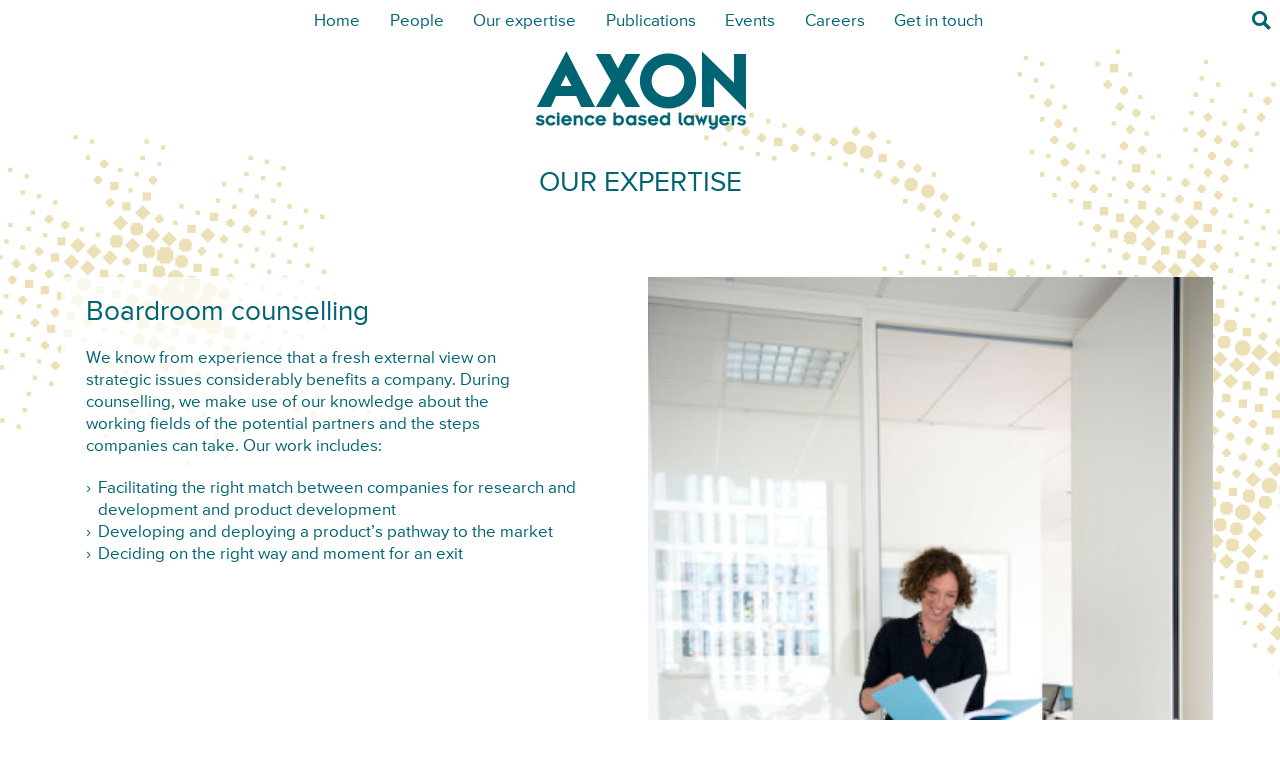

--- FILE ---
content_type: text/html; charset=UTF-8
request_url: https://www.axonlawyers.com/service/boardroom-counselling/
body_size: 8860
content:
<!doctype html>
<!--[if lt IE 7]>      <html class="no-js lt-ie10 lt-ie9 lt-ie8 lt-ie7"> <![endif]-->
<!--[if IE 7]>         <html class="no-js lt-ie10 lt-ie9 lt-ie8"> <![endif]-->
<!--[if IE 8]>         <html class="no-js lt-ie10 lt-ie9"> <![endif]-->
<!--[if gt IE 8]><!--> <html class="no-js" lang="en-US"> <!--<![endif]-->
<head>
    <meta charset="UTF-8" />
    <meta http-equiv="X-UA-Compatible" content="IE=edge">
    <title>Axon Lawyers &#8211; Boardroom counselling</title>
    <meta name="description" content="Science based lawyers">
    <meta name="viewport" content="width=device-width, initial-scale=1, maximum-scale=1, user-scalable=no">

    <link rel="shortcut icon" type="image/x-icon" href="/favicon.ico">
    <link rel="apple-touch-icon" sizes="57x57" href="/images/touch-icons/apple-touch-icon-57x57.png">
    <link rel="apple-touch-icon" sizes="114x114" href="/images/touch-icons/apple-touch-icon-114x114.png">
    <link rel="apple-touch-icon" sizes="72x72" href="/images/touch-icons/apple-touch-icon-72x72.png">
    <link rel="apple-touch-icon" sizes="144x144" href="/images/touch-icons/apple-touch-icon-144x144.png">
    <link rel="apple-touch-icon" sizes="60x60" href="/images/touch-icons/apple-touch-icon-60x60.png">
    <link rel="apple-touch-icon" sizes="120x120" href="/images/touch-icons/apple-touch-icon-120x120.png">
    <link rel="apple-touch-icon" sizes="76x76" href="/images/touch-icons/apple-touch-icon-76x76.png">
    <link rel="apple-touch-icon" sizes="152x152" href="/images/touch-icons/apple-touch-icon-152x152.png">
    <link rel="icon" type="image/png" href="/images/touch-icons/favicon-196x196.png" sizes="196x196">
    <link rel="icon" type="image/png" href="/images/touch-icons/favicon-160x160.png" sizes="160x160">
    <link rel="icon" type="image/png" href="/images/touch-icons/favicon-96x96.png" sizes="96x96">
    <link rel="icon" type="image/png" href="/images/touch-icons/favicon-16x16.png" sizes="16x16">
    <link rel="icon" type="image/png" href="/images/touch-icons/favicon-32x32.png" sizes="32x32">
    <meta name="msapplication-TileColor" content="#ffffff">
    <meta name="msapplication-TileImage" content="/images/touch-icons/mstile-144x144.png">

    <meta name="apple-mobile-web-app-title" content="Axon Lawyers &#8211; Boardroom counselling">

    <!-- Open graph metadata -->
    <meta property="og:title" content="Boardroom counselling"/>
    <meta property="og:url" content="https://www.axonlawyers.com/service/boardroom-counselling/"/>
    <meta property="og:image" content="https://www.axonlawyers.com/wp-content/themes/axon/images/logo-train.jpeg"/>
    <meta property="og:site_name" content="Boardroom counselling | "/>
    <meta property="og:description" content="Science based lawyers"/>
    <meta property="og:type" content="website"/>

	<!-- Chrome, Firefox OS and Opera -->
	<meta name="theme-color" content="#006473">
	<!-- Windows Phone -->
	<meta name="msapplication-navbutton-color" content="#006473">
	<!-- iOS Safari -->
	<meta name="apple-mobile-web-app-capable" content="yes">
	<meta name="apple-mobile-web-app-status-bar-style" content="default">

    <!-- Font license
        /*
         * MyFonts Webfont Build ID 825470, 2011-05-25T09:47:28-0400
         *
         * The fonts listed in this notice are subject to the End User License
         * Agreement(s) entered into by the website owner. All other parties are
         * explicitly restricted from using the Licensed Webfonts(s).
         *
         * You may obtain a valid license at the URLs below.
         *
         * Webfont: Proxima Nova A Regular
         * URL: http://new.myfonts.com/fonts/marksimonson/proxima-nova/a-regular/
         * Foundry: Mark Simonson
         * Copyright: Copyright (c) Mark Simonson, 2005. All rights reserved.
         * License: http://www.myfonts.com/viewlicense?1056
         * Licensed pageviews: 10,000/month
         * CSS font-family: ProximaNovaA-Regular
         * CSS font-weight: normal
         *
         * (c) 2011 Bitstream Inc
        */
    -->

    <!--[if lt IE 9]>
	<script src="https://www.axonlawyers.com/wp-content/themes/axon/js/html5shiv.min.js"></script>
	<![endif]-->

    <base href="https://www.axonlawyers.com" />

    <meta name='robots' content='max-image-preview:large' />
	<style>img:is([sizes="auto" i], [sizes^="auto," i]) { contain-intrinsic-size: 3000px 1500px }</style>
	<script type="text/javascript">
/* <![CDATA[ */
window._wpemojiSettings = {"baseUrl":"https:\/\/s.w.org\/images\/core\/emoji\/16.0.1\/72x72\/","ext":".png","svgUrl":"https:\/\/s.w.org\/images\/core\/emoji\/16.0.1\/svg\/","svgExt":".svg","source":{"concatemoji":"https:\/\/www.axonlawyers.com\/wp-includes\/js\/wp-emoji-release.min.js?ver=6.8.3"}};
/*! This file is auto-generated */
!function(s,n){var o,i,e;function c(e){try{var t={supportTests:e,timestamp:(new Date).valueOf()};sessionStorage.setItem(o,JSON.stringify(t))}catch(e){}}function p(e,t,n){e.clearRect(0,0,e.canvas.width,e.canvas.height),e.fillText(t,0,0);var t=new Uint32Array(e.getImageData(0,0,e.canvas.width,e.canvas.height).data),a=(e.clearRect(0,0,e.canvas.width,e.canvas.height),e.fillText(n,0,0),new Uint32Array(e.getImageData(0,0,e.canvas.width,e.canvas.height).data));return t.every(function(e,t){return e===a[t]})}function u(e,t){e.clearRect(0,0,e.canvas.width,e.canvas.height),e.fillText(t,0,0);for(var n=e.getImageData(16,16,1,1),a=0;a<n.data.length;a++)if(0!==n.data[a])return!1;return!0}function f(e,t,n,a){switch(t){case"flag":return n(e,"\ud83c\udff3\ufe0f\u200d\u26a7\ufe0f","\ud83c\udff3\ufe0f\u200b\u26a7\ufe0f")?!1:!n(e,"\ud83c\udde8\ud83c\uddf6","\ud83c\udde8\u200b\ud83c\uddf6")&&!n(e,"\ud83c\udff4\udb40\udc67\udb40\udc62\udb40\udc65\udb40\udc6e\udb40\udc67\udb40\udc7f","\ud83c\udff4\u200b\udb40\udc67\u200b\udb40\udc62\u200b\udb40\udc65\u200b\udb40\udc6e\u200b\udb40\udc67\u200b\udb40\udc7f");case"emoji":return!a(e,"\ud83e\udedf")}return!1}function g(e,t,n,a){var r="undefined"!=typeof WorkerGlobalScope&&self instanceof WorkerGlobalScope?new OffscreenCanvas(300,150):s.createElement("canvas"),o=r.getContext("2d",{willReadFrequently:!0}),i=(o.textBaseline="top",o.font="600 32px Arial",{});return e.forEach(function(e){i[e]=t(o,e,n,a)}),i}function t(e){var t=s.createElement("script");t.src=e,t.defer=!0,s.head.appendChild(t)}"undefined"!=typeof Promise&&(o="wpEmojiSettingsSupports",i=["flag","emoji"],n.supports={everything:!0,everythingExceptFlag:!0},e=new Promise(function(e){s.addEventListener("DOMContentLoaded",e,{once:!0})}),new Promise(function(t){var n=function(){try{var e=JSON.parse(sessionStorage.getItem(o));if("object"==typeof e&&"number"==typeof e.timestamp&&(new Date).valueOf()<e.timestamp+604800&&"object"==typeof e.supportTests)return e.supportTests}catch(e){}return null}();if(!n){if("undefined"!=typeof Worker&&"undefined"!=typeof OffscreenCanvas&&"undefined"!=typeof URL&&URL.createObjectURL&&"undefined"!=typeof Blob)try{var e="postMessage("+g.toString()+"("+[JSON.stringify(i),f.toString(),p.toString(),u.toString()].join(",")+"));",a=new Blob([e],{type:"text/javascript"}),r=new Worker(URL.createObjectURL(a),{name:"wpTestEmojiSupports"});return void(r.onmessage=function(e){c(n=e.data),r.terminate(),t(n)})}catch(e){}c(n=g(i,f,p,u))}t(n)}).then(function(e){for(var t in e)n.supports[t]=e[t],n.supports.everything=n.supports.everything&&n.supports[t],"flag"!==t&&(n.supports.everythingExceptFlag=n.supports.everythingExceptFlag&&n.supports[t]);n.supports.everythingExceptFlag=n.supports.everythingExceptFlag&&!n.supports.flag,n.DOMReady=!1,n.readyCallback=function(){n.DOMReady=!0}}).then(function(){return e}).then(function(){var e;n.supports.everything||(n.readyCallback(),(e=n.source||{}).concatemoji?t(e.concatemoji):e.wpemoji&&e.twemoji&&(t(e.twemoji),t(e.wpemoji)))}))}((window,document),window._wpemojiSettings);
/* ]]> */
</script>
<style id='wp-emoji-styles-inline-css' type='text/css'>

	img.wp-smiley, img.emoji {
		display: inline !important;
		border: none !important;
		box-shadow: none !important;
		height: 1em !important;
		width: 1em !important;
		margin: 0 0.07em !important;
		vertical-align: -0.1em !important;
		background: none !important;
		padding: 0 !important;
	}
</style>
<link rel='stylesheet' id='wp-block-library-css' href='https://www.axonlawyers.com/wp-includes/css/dist/block-library/style.min.css?ver=6.8.3' type='text/css' media='all' />
<style id='classic-theme-styles-inline-css' type='text/css'>
/*! This file is auto-generated */
.wp-block-button__link{color:#fff;background-color:#32373c;border-radius:9999px;box-shadow:none;text-decoration:none;padding:calc(.667em + 2px) calc(1.333em + 2px);font-size:1.125em}.wp-block-file__button{background:#32373c;color:#fff;text-decoration:none}
</style>
<style id='global-styles-inline-css' type='text/css'>
:root{--wp--preset--aspect-ratio--square: 1;--wp--preset--aspect-ratio--4-3: 4/3;--wp--preset--aspect-ratio--3-4: 3/4;--wp--preset--aspect-ratio--3-2: 3/2;--wp--preset--aspect-ratio--2-3: 2/3;--wp--preset--aspect-ratio--16-9: 16/9;--wp--preset--aspect-ratio--9-16: 9/16;--wp--preset--color--black: #000000;--wp--preset--color--cyan-bluish-gray: #abb8c3;--wp--preset--color--white: #ffffff;--wp--preset--color--pale-pink: #f78da7;--wp--preset--color--vivid-red: #cf2e2e;--wp--preset--color--luminous-vivid-orange: #ff6900;--wp--preset--color--luminous-vivid-amber: #fcb900;--wp--preset--color--light-green-cyan: #7bdcb5;--wp--preset--color--vivid-green-cyan: #00d084;--wp--preset--color--pale-cyan-blue: #8ed1fc;--wp--preset--color--vivid-cyan-blue: #0693e3;--wp--preset--color--vivid-purple: #9b51e0;--wp--preset--gradient--vivid-cyan-blue-to-vivid-purple: linear-gradient(135deg,rgba(6,147,227,1) 0%,rgb(155,81,224) 100%);--wp--preset--gradient--light-green-cyan-to-vivid-green-cyan: linear-gradient(135deg,rgb(122,220,180) 0%,rgb(0,208,130) 100%);--wp--preset--gradient--luminous-vivid-amber-to-luminous-vivid-orange: linear-gradient(135deg,rgba(252,185,0,1) 0%,rgba(255,105,0,1) 100%);--wp--preset--gradient--luminous-vivid-orange-to-vivid-red: linear-gradient(135deg,rgba(255,105,0,1) 0%,rgb(207,46,46) 100%);--wp--preset--gradient--very-light-gray-to-cyan-bluish-gray: linear-gradient(135deg,rgb(238,238,238) 0%,rgb(169,184,195) 100%);--wp--preset--gradient--cool-to-warm-spectrum: linear-gradient(135deg,rgb(74,234,220) 0%,rgb(151,120,209) 20%,rgb(207,42,186) 40%,rgb(238,44,130) 60%,rgb(251,105,98) 80%,rgb(254,248,76) 100%);--wp--preset--gradient--blush-light-purple: linear-gradient(135deg,rgb(255,206,236) 0%,rgb(152,150,240) 100%);--wp--preset--gradient--blush-bordeaux: linear-gradient(135deg,rgb(254,205,165) 0%,rgb(254,45,45) 50%,rgb(107,0,62) 100%);--wp--preset--gradient--luminous-dusk: linear-gradient(135deg,rgb(255,203,112) 0%,rgb(199,81,192) 50%,rgb(65,88,208) 100%);--wp--preset--gradient--pale-ocean: linear-gradient(135deg,rgb(255,245,203) 0%,rgb(182,227,212) 50%,rgb(51,167,181) 100%);--wp--preset--gradient--electric-grass: linear-gradient(135deg,rgb(202,248,128) 0%,rgb(113,206,126) 100%);--wp--preset--gradient--midnight: linear-gradient(135deg,rgb(2,3,129) 0%,rgb(40,116,252) 100%);--wp--preset--font-size--small: 13px;--wp--preset--font-size--medium: 20px;--wp--preset--font-size--large: 36px;--wp--preset--font-size--x-large: 42px;--wp--preset--spacing--20: 0.44rem;--wp--preset--spacing--30: 0.67rem;--wp--preset--spacing--40: 1rem;--wp--preset--spacing--50: 1.5rem;--wp--preset--spacing--60: 2.25rem;--wp--preset--spacing--70: 3.38rem;--wp--preset--spacing--80: 5.06rem;--wp--preset--shadow--natural: 6px 6px 9px rgba(0, 0, 0, 0.2);--wp--preset--shadow--deep: 12px 12px 50px rgba(0, 0, 0, 0.4);--wp--preset--shadow--sharp: 6px 6px 0px rgba(0, 0, 0, 0.2);--wp--preset--shadow--outlined: 6px 6px 0px -3px rgba(255, 255, 255, 1), 6px 6px rgba(0, 0, 0, 1);--wp--preset--shadow--crisp: 6px 6px 0px rgba(0, 0, 0, 1);}:where(.is-layout-flex){gap: 0.5em;}:where(.is-layout-grid){gap: 0.5em;}body .is-layout-flex{display: flex;}.is-layout-flex{flex-wrap: wrap;align-items: center;}.is-layout-flex > :is(*, div){margin: 0;}body .is-layout-grid{display: grid;}.is-layout-grid > :is(*, div){margin: 0;}:where(.wp-block-columns.is-layout-flex){gap: 2em;}:where(.wp-block-columns.is-layout-grid){gap: 2em;}:where(.wp-block-post-template.is-layout-flex){gap: 1.25em;}:where(.wp-block-post-template.is-layout-grid){gap: 1.25em;}.has-black-color{color: var(--wp--preset--color--black) !important;}.has-cyan-bluish-gray-color{color: var(--wp--preset--color--cyan-bluish-gray) !important;}.has-white-color{color: var(--wp--preset--color--white) !important;}.has-pale-pink-color{color: var(--wp--preset--color--pale-pink) !important;}.has-vivid-red-color{color: var(--wp--preset--color--vivid-red) !important;}.has-luminous-vivid-orange-color{color: var(--wp--preset--color--luminous-vivid-orange) !important;}.has-luminous-vivid-amber-color{color: var(--wp--preset--color--luminous-vivid-amber) !important;}.has-light-green-cyan-color{color: var(--wp--preset--color--light-green-cyan) !important;}.has-vivid-green-cyan-color{color: var(--wp--preset--color--vivid-green-cyan) !important;}.has-pale-cyan-blue-color{color: var(--wp--preset--color--pale-cyan-blue) !important;}.has-vivid-cyan-blue-color{color: var(--wp--preset--color--vivid-cyan-blue) !important;}.has-vivid-purple-color{color: var(--wp--preset--color--vivid-purple) !important;}.has-black-background-color{background-color: var(--wp--preset--color--black) !important;}.has-cyan-bluish-gray-background-color{background-color: var(--wp--preset--color--cyan-bluish-gray) !important;}.has-white-background-color{background-color: var(--wp--preset--color--white) !important;}.has-pale-pink-background-color{background-color: var(--wp--preset--color--pale-pink) !important;}.has-vivid-red-background-color{background-color: var(--wp--preset--color--vivid-red) !important;}.has-luminous-vivid-orange-background-color{background-color: var(--wp--preset--color--luminous-vivid-orange) !important;}.has-luminous-vivid-amber-background-color{background-color: var(--wp--preset--color--luminous-vivid-amber) !important;}.has-light-green-cyan-background-color{background-color: var(--wp--preset--color--light-green-cyan) !important;}.has-vivid-green-cyan-background-color{background-color: var(--wp--preset--color--vivid-green-cyan) !important;}.has-pale-cyan-blue-background-color{background-color: var(--wp--preset--color--pale-cyan-blue) !important;}.has-vivid-cyan-blue-background-color{background-color: var(--wp--preset--color--vivid-cyan-blue) !important;}.has-vivid-purple-background-color{background-color: var(--wp--preset--color--vivid-purple) !important;}.has-black-border-color{border-color: var(--wp--preset--color--black) !important;}.has-cyan-bluish-gray-border-color{border-color: var(--wp--preset--color--cyan-bluish-gray) !important;}.has-white-border-color{border-color: var(--wp--preset--color--white) !important;}.has-pale-pink-border-color{border-color: var(--wp--preset--color--pale-pink) !important;}.has-vivid-red-border-color{border-color: var(--wp--preset--color--vivid-red) !important;}.has-luminous-vivid-orange-border-color{border-color: var(--wp--preset--color--luminous-vivid-orange) !important;}.has-luminous-vivid-amber-border-color{border-color: var(--wp--preset--color--luminous-vivid-amber) !important;}.has-light-green-cyan-border-color{border-color: var(--wp--preset--color--light-green-cyan) !important;}.has-vivid-green-cyan-border-color{border-color: var(--wp--preset--color--vivid-green-cyan) !important;}.has-pale-cyan-blue-border-color{border-color: var(--wp--preset--color--pale-cyan-blue) !important;}.has-vivid-cyan-blue-border-color{border-color: var(--wp--preset--color--vivid-cyan-blue) !important;}.has-vivid-purple-border-color{border-color: var(--wp--preset--color--vivid-purple) !important;}.has-vivid-cyan-blue-to-vivid-purple-gradient-background{background: var(--wp--preset--gradient--vivid-cyan-blue-to-vivid-purple) !important;}.has-light-green-cyan-to-vivid-green-cyan-gradient-background{background: var(--wp--preset--gradient--light-green-cyan-to-vivid-green-cyan) !important;}.has-luminous-vivid-amber-to-luminous-vivid-orange-gradient-background{background: var(--wp--preset--gradient--luminous-vivid-amber-to-luminous-vivid-orange) !important;}.has-luminous-vivid-orange-to-vivid-red-gradient-background{background: var(--wp--preset--gradient--luminous-vivid-orange-to-vivid-red) !important;}.has-very-light-gray-to-cyan-bluish-gray-gradient-background{background: var(--wp--preset--gradient--very-light-gray-to-cyan-bluish-gray) !important;}.has-cool-to-warm-spectrum-gradient-background{background: var(--wp--preset--gradient--cool-to-warm-spectrum) !important;}.has-blush-light-purple-gradient-background{background: var(--wp--preset--gradient--blush-light-purple) !important;}.has-blush-bordeaux-gradient-background{background: var(--wp--preset--gradient--blush-bordeaux) !important;}.has-luminous-dusk-gradient-background{background: var(--wp--preset--gradient--luminous-dusk) !important;}.has-pale-ocean-gradient-background{background: var(--wp--preset--gradient--pale-ocean) !important;}.has-electric-grass-gradient-background{background: var(--wp--preset--gradient--electric-grass) !important;}.has-midnight-gradient-background{background: var(--wp--preset--gradient--midnight) !important;}.has-small-font-size{font-size: var(--wp--preset--font-size--small) !important;}.has-medium-font-size{font-size: var(--wp--preset--font-size--medium) !important;}.has-large-font-size{font-size: var(--wp--preset--font-size--large) !important;}.has-x-large-font-size{font-size: var(--wp--preset--font-size--x-large) !important;}
:where(.wp-block-post-template.is-layout-flex){gap: 1.25em;}:where(.wp-block-post-template.is-layout-grid){gap: 1.25em;}
:where(.wp-block-columns.is-layout-flex){gap: 2em;}:where(.wp-block-columns.is-layout-grid){gap: 2em;}
:root :where(.wp-block-pullquote){font-size: 1.5em;line-height: 1.6;}
</style>
<link rel='stylesheet' id='ppress-frontend-css' href='https://www.axonlawyers.com/wp-content/plugins/wp-user-avatar/assets/css/frontend.min.css?ver=4.16.8' type='text/css' media='all' />
<link rel='stylesheet' id='ppress-flatpickr-css' href='https://www.axonlawyers.com/wp-content/plugins/wp-user-avatar/assets/flatpickr/flatpickr.min.css?ver=4.16.8' type='text/css' media='all' />
<link rel='stylesheet' id='ppress-select2-css' href='https://www.axonlawyers.com/wp-content/plugins/wp-user-avatar/assets/select2/select2.min.css?ver=6.8.3' type='text/css' media='all' />
<link rel='stylesheet' id='fancybox-css' href='https://www.axonlawyers.com/wp-content/themes/axon/fancybox/source/jquery.fancybox.css?ver=6.8.3' type='text/css' media='all' />
<link rel='stylesheet' id='style-css' href='https://www.axonlawyers.com/wp-content/themes/axon/style.css?ver=1528359461' type='text/css' media='all' />
<link rel='stylesheet' id='style_vo-css' href='https://www.axonlawyers.com/wp-content/themes/axon/style_vo.css?ver=1575794374' type='text/css' media='all' />
<script type="text/javascript" src="https://www.axonlawyers.com/wp-includes/js/jquery/jquery.min.js?ver=3.7.1" id="jquery-core-js"></script>
<script type="text/javascript" src="https://www.axonlawyers.com/wp-includes/js/jquery/jquery-migrate.min.js?ver=3.4.1" id="jquery-migrate-js"></script>
<script type="text/javascript" src="https://www.axonlawyers.com/wp-content/plugins/wp-user-avatar/assets/flatpickr/flatpickr.min.js?ver=4.16.8" id="ppress-flatpickr-js"></script>
<script type="text/javascript" src="https://www.axonlawyers.com/wp-content/plugins/wp-user-avatar/assets/select2/select2.min.js?ver=4.16.8" id="ppress-select2-js"></script>
<script type="text/javascript" id="vo-app-js-extra">
/* <![CDATA[ */
var customData = {"ajaxURL":"https:\/\/www.axonlawyers.com\/wp-admin\/admin-ajax.php","ajaxSecurity":"7e696fc0e9"};
/* ]]> */
</script>
<script type="text/javascript" src="https://www.axonlawyers.com/wp-content/themes/axon/js/vo-app.js?ver=1" id="vo-app-js"></script>
<script type="text/javascript" src="https://www.axonlawyers.com/wp-content/themes/axon/js/vendor/Happyjs/happy.js?ver=6.8.3" id="happy-js"></script>
<script type="text/javascript" src="https://www.axonlawyers.com/wp-content/themes/axon/fancybox/source/jquery.fancybox.js?ver=6.8.3" id="fancybox-js"></script>
<link rel="https://api.w.org/" href="https://www.axonlawyers.com/wp-json/" /><link rel="EditURI" type="application/rsd+xml" title="RSD" href="https://www.axonlawyers.com/xmlrpc.php?rsd" />
<link rel="canonical" href="https://www.axonlawyers.com/service/boardroom-counselling/" />
<link rel='shortlink' href='https://www.axonlawyers.com/?p=226' />
<link rel="alternate" title="oEmbed (JSON)" type="application/json+oembed" href="https://www.axonlawyers.com/wp-json/oembed/1.0/embed?url=https%3A%2F%2Fwww.axonlawyers.com%2Fservice%2Fboardroom-counselling%2F" />
<link rel="alternate" title="oEmbed (XML)" type="text/xml+oembed" href="https://www.axonlawyers.com/wp-json/oembed/1.0/embed?url=https%3A%2F%2Fwww.axonlawyers.com%2Fservice%2Fboardroom-counselling%2F&#038;format=xml" />
<script>
	var ajaxurl = 'https://www.axonlawyers.com/wp-admin/admin-ajax.php';
</script></head>
<body class="wp-singular service-template-default single single-service postid-226 wp-theme-axon">

    <div class="background-pattern"></div>

    <div id="navbar" class="nav-bar" data-view="Widget.Navbar" >

    <div class="layout-breve layout-pizzicato layout-pianissimo searchbox hidden">
                <form class="searchbox-huge" action="/" data-view="Widget.Searchbox" >
	<div class="fieldgroup">
		<input type="search" name="s" id="s" placeholder="Search" value="" onkeyup="this.setAttribute('value', this.value);">
		<label for="s" class="icon-loupe"></label>
		<input type="submit" class="icon-loupe" value="">
		<!-- <span class="clear icon-input-search-huge-close"></span> -->
	</div>
</form>    </div>

    <span class="toggle-navigation">Menu</span>
    <span class="icon-search">Search</span>

    <nav>
    <ul id="menu-hoofd-menu" class=""><li id="menu-item-257" class="menu-item menu-item-type-custom menu-item-object-custom menu-item-257"><a href="/" title="homepage">Home</a></li>
<li id="menu-item-125" class="menu-item menu-item-type-post_type menu-item-object-page menu-item-125"><a href="https://www.axonlawyers.com/people/">People</a></li>
<li id="menu-item-295" class="menu-item menu-item-type-post_type menu-item-object-page menu-item-295"><a href="https://www.axonlawyers.com/our-expertise/">Our expertise</a></li>
<li id="menu-item-122" class="menu-item menu-item-type-post_type menu-item-object-page menu-item-122"><a href="https://www.axonlawyers.com/articles/">Publications</a></li>
<li id="menu-item-3263" class="menu-item menu-item-type-post_type menu-item-object-page menu-item-3263"><a href="https://www.axonlawyers.com/seminars/">Events</a></li>
<li id="menu-item-2832" class="menu-item menu-item-type-post_type menu-item-object-page menu-item-2832"><a href="https://www.axonlawyers.com/careers/">Careers</a></li>
<li id="menu-item-176" class="menu-item menu-item-type-custom menu-item-object-custom menu-item-176"><a href="#contact">Get in&nbsp;touch</a></li>
</ul>    </nav>

</div>

        <div class="layout-longa">

        <header class="homepage-logo" data-view="Widget.AxonColorScroll">
            <h1>
                <a href="https://www.axonlawyers.com">
                    <div class="logo" id="logo-top"></div>
                    <div class="logo-white" id="logo-plane"></div>
                    <div class="logo" id="logo-bottom"></div>
                </a>
            </h1>
        </header>

	<section>
		<header class="page">
			<h1>Our expertise</h1>
		</header>
	</section>

	<section class="expertise-content">
		<div class="layout-breve">
			<div class="layout-duet context">
				<h2>Boardroom counselling</h2>				<p>We know from experience that a fresh external view on strategic issues considerably benefits a company. During counselling, we make use of our knowledge about the working fields of the potential partners and the steps companies can take. Our work includes:</p>
<ul>
<li>Facilitating the right match between companies for research and development and product development</li>
<li>Developing and deploying a product’s pathway to the market</li>
<li>Deciding on the right way and moment for an exit</li>
</ul>
			</div>
			<div class="layout-duet">
				<figure class="full-width">
					<img width="374" height="561" src="https://www.axonlawyers.com/wp-content/uploads/2014/11/Axon-Advocaten-LR-11-e1446998422192.jpg" class="attachment-post-thumbnail size-post-thumbnail wp-post-image" alt="" decoding="async" loading="lazy" />				</figure>
			</div>
		</div>

	</section>


	<section class="extra-light expertise-list">
		<header>
			<h2>Your business</h2>
		</header>

				

      <div class="layout-breve layout-pizzicato">
  
      <div class="layout-quartet context one-true card">
        <h3 class="meta-header">business</h3>
        <h2 class="entry-title"><a href="https://www.axonlawyers.com/business/ivds/" rel="bookmark">IVDs</a></h2>
                <p>Building on our thorough understanding of both the IVD sector and the (inter)national regulatory framework,...<div><a href="https://www.axonlawyers.com/business/ivds/" class="link-button entry-more" title="Permalink to <?php the_title(); ?>" rel="bookmark">Read more</a></div></p>
      </div>

  

  
      <div class="layout-quartet context one-true card">
        <h3 class="meta-header">business</h3>
        <h2 class="entry-title"><a href="https://www.axonlawyers.com/business/medical-devices/" rel="bookmark">Medical Devices</a></h2>
                <p>Our internationally recognized medical technology practice advises leading established as well as startup innovative medical...<div><a href="https://www.axonlawyers.com/business/medical-devices/" class="link-button entry-more" title="Permalink to <?php the_title(); ?>" rel="bookmark">Read more</a></div></p>
      </div>

  

  
      <div class="layout-quartet context one-true card">
        <h3 class="meta-header">business</h3>
        <h2 class="entry-title"><a href="https://www.axonlawyers.com/business/clinical-trials/" rel="bookmark">Clinical Trials</a></h2>
                <p>We advise a large number of companies and institutions active in pharmaceuticals, medical devices and...<div><a href="https://www.axonlawyers.com/business/clinical-trials/" class="link-button entry-more" title="Permalink to <?php the_title(); ?>" rel="bookmark">Read more</a></div></p>
      </div>

  

  
      <div class="layout-quartet context one-true card">
        <h3 class="meta-header">business</h3>
        <h2 class="entry-title"><a href="https://www.axonlawyers.com/business/food/" rel="bookmark">Food</a></h2>
                <p>Axon Lawyers assists food business operators in all their needs regarding the manufacturing and marketing...<div><a href="https://www.axonlawyers.com/business/food/" class="link-button entry-more" title="Permalink to <?php the_title(); ?>" rel="bookmark">Read more</a></div></p>
      </div>

      </div>
  

      <div class="layout-breve layout-pizzicato">
  
      <div class="layout-quartet context one-true card">
        <h3 class="meta-header">business</h3>
        <h2 class="entry-title"><a href="https://www.axonlawyers.com/business/ehealth-and-mhealth/" rel="bookmark">eHealth and mHealth</a></h2>
                <p>In the fast expanding market for eHealth, mHealth and telemedicine, we provide our clients with...<div><a href="https://www.axonlawyers.com/business/ehealth-and-mhealth/" class="link-button entry-more" title="Permalink to <?php the_title(); ?>" rel="bookmark">Read more</a></div></p>
      </div>

  

    </div>
			<div class="layout-breve text-center">
			<a href="https://www.axonlawyers.com/our-expertise" class="button">To our expertise</a>
		</div>
		</section>


		<footer>
			
<section id="contact" class="dark">

	<header>
		<h2>Get in touch</h2>
	</header>
	<div id="map" class="layout-breve">
		<a href="https://www.google.nl/maps/place/Piet+Heinkade+183,+Amsterdam" alt="Open Piet Heinkade 183, Amsterdam in Google Maps" target="_blank"><img src="https://www.axonlawyers.com/wp-content/themes/axon/images/location-axon.jpg"></a>
	</div>
<!--	<div id="map" class="layout-breve">-->
<!--		<div data-view="Widget.Map">-->
<!--			<a class="static" href="https://www.google.nl/maps/place/--><!--" class="map-image" alt="Open --><!-- in Google Maps" target="_blank">-->
<!--				<img src="https://maps.googleapis.com/maps/api/staticmap?center=--><!--&amp;zoom=13&amp;size=640x270&amp;scale=2&amp;maptype=roadmap&amp;sensor=false&amp;format=png&amp;visual_refresh=true&amp;markers=size:high%7Ccolor:0xff505b%7Clabel:%7C--><!--&amp;key=AIzaSyA762nuK1rmrLlbIGxS1uIWkn34wllVqTQ" alt="Google --><!--">-->
<!--			</a>-->
<!--			<div class="gmap">-->
<!--				<iframe class="embed" width="640" height="270" frameborder="0" style="border:0;" data-src="https://www.google.com/maps/embed/v1/place?q=Axon%20Advocaten&zoom=14&key=AIzaSyA762nuK1rmrLlbIGxS1uIWkn34wllVqTQ"></iframe>-->
<!--			</div>-->
<!--		</div>-->
<!--	</div>-->

	<div class="layout-breve layout-pianissimo line">
		<hr>
	</div>

	<div class="layout-breve">
		<a name="contact"></a>
		<div class="layout-quartet context dark">
					<h3 class="meta-header">Office address</h3>
			<p>Axon Lawyers<br />
Piet Heinkade 183<br />
1019 HC Amsterdam</p>
		
			<h3 class="meta-header">Chamber of commerce</h3>
			<p>53846745</p>

		</div>

		<div class="layout-quartet context dark company-connect">

			<h3 class="meta-header">Contact us</h3>
			<ul class="ui-list">
				<li>
					<a href="tel:+310886506500" rel="connect" title="Call us" target="_blank">
						<span class="icon icon-contact-phone"></span>
						<span class="caption"> +31 (0)88 650 6500</span>
					</a>
				</li>

				<li>
					<a href="mailto:info@axonlawyers.com" rel="connect" title="Mail us">
						<span class="icon icon-contact-mail"></span>
						<span class="caption">info@axonlawyers.com</span>
					</a>
				</li>
			</ul>
		</div>


		<div class="layout-quartet context dark">
			<h3 class="meta-header">Directions</h3>
			<ul class="ui-list">
				<li>
					<a href="https://www.google.nl/maps/dir//Piet Heinkade 183, Amsterdam" title="Route by car" rel="connect" target="_blank">
						<span class="icon icon-contact-car"></span>
						<span class="caption">Route description</span>
					</a>
				</li>

				<li>
					<a href="https://9292.nl/en/?to=amsterdam_piet-heinkade-183" title="By public transport" rel="connect" target="_blank">
						<span class="icon icon-contact-public-transport"></span>
						<span class="caption">Travel by public transport</span>
					</a>
				</li>

								<li>
					<a target="_blank" href="https://www.axonlawyers.com/wp-content/uploads/2015/06/Routebeschrijving.pdf">
						<img style="width:18px;margin: 2px 5px 0 2px;float:left;" src="/wp-content/themes/axon/images/sprites/very-basic-download-icon.png">
						<span class="caption">Download directions</span>
					</a>
				</li>
							</ul>

		</div>

		<div class="layout-quartet context dark other-links">
			<h3 class="meta-header">Other links</h3>
			<ul>
<li><a href="https://axonlawyers.com/files/150112%20AV%20Axon%20EN%20DEF.pdf" target="_blank" rel="noopener">Terms and conditions</a></li>
<li><a href="https://axonlawyers.com/files/150112-AV%20Axon%20NL.pdf" target="_blank" rel="noopener">Algemene voorwaarden</a></li>
<li><a href="https://axonlawyers.com/files/150105%20Complaints%20procedure%20Axon%20Lawyers.pdf" target="_blank" rel="noopener">Complaints procedure / Klachtenregeling</a></li>
<li><a href="/privacy-notice/" target="_blank" rel="noopener">Privacy Notice</a></li>
<li><a href="/privacy-verklaring/" target="_blank" rel="noopener">Privacyverklaring</a></li>
<li><a href="https://axonlawyers.wetransfer.com/" target="_blank" rel="noopener">Wetransfer</a></li>
</ul>
		</div>
	</div>

</section>		</footer>

	</div>

		<script type="speculationrules">
{"prefetch":[{"source":"document","where":{"and":[{"href_matches":"\/*"},{"not":{"href_matches":["\/wp-*.php","\/wp-admin\/*","\/wp-content\/uploads\/*","\/wp-content\/*","\/wp-content\/plugins\/*","\/wp-content\/themes\/axon\/*","\/*\\?(.+)"]}},{"not":{"selector_matches":"a[rel~=\"nofollow\"]"}},{"not":{"selector_matches":".no-prefetch, .no-prefetch a"}}]},"eagerness":"conservative"}]}
</script>
<script type="text/javascript" id="ppress-frontend-script-js-extra">
/* <![CDATA[ */
var pp_ajax_form = {"ajaxurl":"https:\/\/www.axonlawyers.com\/wp-admin\/admin-ajax.php","confirm_delete":"Are you sure?","deleting_text":"Deleting...","deleting_error":"An error occurred. Please try again.","nonce":"097620c4f0","disable_ajax_form":"false","is_checkout":"0","is_checkout_tax_enabled":"0","is_checkout_autoscroll_enabled":"true"};
/* ]]> */
</script>
<script type="text/javascript" src="https://www.axonlawyers.com/wp-content/plugins/wp-user-avatar/assets/js/frontend.min.js?ver=4.16.8" id="ppress-frontend-script-js"></script>

		<script>if(!window.console) window.console = {}; var methods = ["log", "debug", "warn", "info"]; for(var i=0;i<methods.length;i++){ console[methods[i]] = function(){};}</script><script src="https://www.axonlawyers.com/wp-content/themes/axon/js/built/main.min.js"></script>
        <!-- Google Analytics: change UA-XXXXX-X to be your site's ID. -->
        <!--script>
            (function(i,s,o,g,r,a,m){i['GoogleAnalyticsObject']=r;i[r]=i[r]||function(){
			(i[r].q=i[r].q||[]).push(arguments)},i[r].l=1*new Date();a=s.createElement(o),
			m=s.getElementsByTagName(o)[0];a.async=1;a.src=g;m.parentNode.insertBefore(a,m)
			})(window,document,'script','//www.google-analytics.com/analytics.js','ga');

			ga('create', 'UA-XXXXX-X', 'axonlawyers.com');
			ga('send', 'pageview');
        </script-->
    </body>
</html>

--- FILE ---
content_type: text/css
request_url: https://www.axonlawyers.com/wp-content/themes/axon/style.css?ver=1528359461
body_size: 14324
content:
/*!
Animate.css - http://daneden.me/animate
Licensed under the MIT license - http://opensource.org/licenses/MIT

Copyright (c) 2014 Daniel Eden
*/.animated{-webkit-animation-duration:1s;animation-duration:1s;-webkit-animation-fill-mode:both;animation-fill-mode:both}.animated.infinite{-webkit-animation-iteration-count:infinite;animation-iteration-count:infinite}.animated.hinge{-webkit-animation-duration:2s;animation-duration:2s}@-webkit-keyframes bounce{0%, 20%, 53%, 80%, 100%{-webkit-transition-timing-function:cubic-bezier(0.215, 0.61, 0.355, 1);transition-timing-function:cubic-bezier(0.215, 0.61, 0.355, 1);-webkit-transform:translate3d(0, 0, 0);transform:translate3d(0, 0, 0)}40%, 43%{-webkit-transition-timing-function:cubic-bezier(0.755, 0.05, 0.855, 0.06);transition-timing-function:cubic-bezier(0.755, 0.05, 0.855, 0.06);-webkit-transform:translate3d(0, -30px, 0);transform:translate3d(0, -30px, 0)}70%{-webkit-transition-timing-function:cubic-bezier(0.755, 0.05, 0.855, 0.06);transition-timing-function:cubic-bezier(0.755, 0.05, 0.855, 0.06);-webkit-transform:translate3d(0, -15px, 0);transform:translate3d(0, -15px, 0)}90%{-webkit-transform:translate3d(0, -4px, 0);transform:translate3d(0, -4px, 0)}}@keyframes bounce{0%, 20%, 53%, 80%, 100%{-webkit-transition-timing-function:cubic-bezier(0.215, 0.61, 0.355, 1);transition-timing-function:cubic-bezier(0.215, 0.61, 0.355, 1);-webkit-transform:translate3d(0, 0, 0);transform:translate3d(0, 0, 0)}40%, 43%{-webkit-transition-timing-function:cubic-bezier(0.755, 0.05, 0.855, 0.06);transition-timing-function:cubic-bezier(0.755, 0.05, 0.855, 0.06);-webkit-transform:translate3d(0, -30px, 0);transform:translate3d(0, -30px, 0)}70%{-webkit-transition-timing-function:cubic-bezier(0.755, 0.05, 0.855, 0.06);transition-timing-function:cubic-bezier(0.755, 0.05, 0.855, 0.06);-webkit-transform:translate3d(0, -15px, 0);transform:translate3d(0, -15px, 0)}90%{-webkit-transform:translate3d(0, -4px, 0);transform:translate3d(0, -4px, 0)}}.bounce{-webkit-animation-name:bounce;animation-name:bounce;-webkit-transform-origin:center bottom;-ms-transform-origin:center bottom;transform-origin:center bottom}@-webkit-keyframes flash{0%, 50%, 100%{opacity:1}25%, 75%{opacity:0}}@keyframes flash{0%, 50%, 100%{opacity:1}25%, 75%{opacity:0}}.flash{-webkit-animation-name:flash;animation-name:flash}@-webkit-keyframes pulse{0%{-webkit-transform:scale3d(1, 1, 1);transform:scale3d(1, 1, 1)}50%{-webkit-transform:scale3d(1.05, 1.05, 1.05);transform:scale3d(1.05, 1.05, 1.05)}100%{-webkit-transform:scale3d(1, 1, 1);transform:scale3d(1, 1, 1)}}@keyframes pulse{0%{-webkit-transform:scale3d(1, 1, 1);transform:scale3d(1, 1, 1)}50%{-webkit-transform:scale3d(1.05, 1.05, 1.05);transform:scale3d(1.05, 1.05, 1.05)}100%{-webkit-transform:scale3d(1, 1, 1);transform:scale3d(1, 1, 1)}}.pulse{-webkit-animation-name:pulse;animation-name:pulse}@-webkit-keyframes rubberBand{0%{-webkit-transform:scale3d(1, 1, 1);transform:scale3d(1, 1, 1)}30%{-webkit-transform:scale3d(1.25, 0.75, 1);transform:scale3d(1.25, 0.75, 1)}40%{-webkit-transform:scale3d(0.75, 1.25, 1);transform:scale3d(0.75, 1.25, 1)}50%{-webkit-transform:scale3d(1.15, 0.85, 1);transform:scale3d(1.15, 0.85, 1)}65%{-webkit-transform:scale3d(0.95, 1.05, 1);transform:scale3d(0.95, 1.05, 1)}75%{-webkit-transform:scale3d(1.05, 0.95, 1);transform:scale3d(1.05, 0.95, 1)}100%{-webkit-transform:scale3d(1, 1, 1);transform:scale3d(1, 1, 1)}}@keyframes rubberBand{0%{-webkit-transform:scale3d(1, 1, 1);transform:scale3d(1, 1, 1)}30%{-webkit-transform:scale3d(1.25, 0.75, 1);transform:scale3d(1.25, 0.75, 1)}40%{-webkit-transform:scale3d(0.75, 1.25, 1);transform:scale3d(0.75, 1.25, 1)}50%{-webkit-transform:scale3d(1.15, 0.85, 1);transform:scale3d(1.15, 0.85, 1)}65%{-webkit-transform:scale3d(0.95, 1.05, 1);transform:scale3d(0.95, 1.05, 1)}75%{-webkit-transform:scale3d(1.05, 0.95, 1);transform:scale3d(1.05, 0.95, 1)}100%{-webkit-transform:scale3d(1, 1, 1);transform:scale3d(1, 1, 1)}}.rubberBand{-webkit-animation-name:rubberBand;animation-name:rubberBand}@-webkit-keyframes shake{0%, 100%{-webkit-transform:translate3d(0, 0, 0);transform:translate3d(0, 0, 0)}10%, 30%, 50%, 70%, 90%{-webkit-transform:translate3d(-10px, 0, 0);transform:translate3d(-10px, 0, 0)}20%, 40%, 60%, 80%{-webkit-transform:translate3d(10px, 0, 0);transform:translate3d(10px, 0, 0)}}@keyframes shake{0%, 100%{-webkit-transform:translate3d(0, 0, 0);transform:translate3d(0, 0, 0)}10%, 30%, 50%, 70%, 90%{-webkit-transform:translate3d(-10px, 0, 0);transform:translate3d(-10px, 0, 0)}20%, 40%, 60%, 80%{-webkit-transform:translate3d(10px, 0, 0);transform:translate3d(10px, 0, 0)}}.shake{-webkit-animation-name:shake;animation-name:shake}@-webkit-keyframes swing{20%{-webkit-transform:rotate3d(0, 0, 1, 15deg);transform:rotate3d(0, 0, 1, 15deg)}40%{-webkit-transform:rotate3d(0, 0, 1, -10deg);transform:rotate3d(0, 0, 1, -10deg)}60%{-webkit-transform:rotate3d(0, 0, 1, 5deg);transform:rotate3d(0, 0, 1, 5deg)}80%{-webkit-transform:rotate3d(0, 0, 1, -5deg);transform:rotate3d(0, 0, 1, -5deg)}100%{-webkit-transform:rotate3d(0, 0, 1, 0deg);transform:rotate3d(0, 0, 1, 0deg)}}@keyframes swing{20%{-webkit-transform:rotate3d(0, 0, 1, 15deg);transform:rotate3d(0, 0, 1, 15deg)}40%{-webkit-transform:rotate3d(0, 0, 1, -10deg);transform:rotate3d(0, 0, 1, -10deg)}60%{-webkit-transform:rotate3d(0, 0, 1, 5deg);transform:rotate3d(0, 0, 1, 5deg)}80%{-webkit-transform:rotate3d(0, 0, 1, -5deg);transform:rotate3d(0, 0, 1, -5deg)}100%{-webkit-transform:rotate3d(0, 0, 1, 0deg);transform:rotate3d(0, 0, 1, 0deg)}}.swing{-webkit-transform-origin:top center;-ms-transform-origin:top center;transform-origin:top center;-webkit-animation-name:swing;animation-name:swing}@-webkit-keyframes tada{0%{-webkit-transform:scale3d(1, 1, 1);transform:scale3d(1, 1, 1)}10%, 20%{-webkit-transform:scale3d(0.9, 0.9, 0.9) rotate3d(0, 0, 1, -3deg);transform:scale3d(0.9, 0.9, 0.9) rotate3d(0, 0, 1, -3deg)}30%, 50%, 70%, 90%{-webkit-transform:scale3d(1.1, 1.1, 1.1) rotate3d(0, 0, 1, 3deg);transform:scale3d(1.1, 1.1, 1.1) rotate3d(0, 0, 1, 3deg)}40%, 60%, 80%{-webkit-transform:scale3d(1.1, 1.1, 1.1) rotate3d(0, 0, 1, -3deg);transform:scale3d(1.1, 1.1, 1.1) rotate3d(0, 0, 1, -3deg)}100%{-webkit-transform:scale3d(1, 1, 1);transform:scale3d(1, 1, 1)}}@keyframes tada{0%{-webkit-transform:scale3d(1, 1, 1);transform:scale3d(1, 1, 1)}10%, 20%{-webkit-transform:scale3d(0.9, 0.9, 0.9) rotate3d(0, 0, 1, -3deg);transform:scale3d(0.9, 0.9, 0.9) rotate3d(0, 0, 1, -3deg)}30%, 50%, 70%, 90%{-webkit-transform:scale3d(1.1, 1.1, 1.1) rotate3d(0, 0, 1, 3deg);transform:scale3d(1.1, 1.1, 1.1) rotate3d(0, 0, 1, 3deg)}40%, 60%, 80%{-webkit-transform:scale3d(1.1, 1.1, 1.1) rotate3d(0, 0, 1, -3deg);transform:scale3d(1.1, 1.1, 1.1) rotate3d(0, 0, 1, -3deg)}100%{-webkit-transform:scale3d(1, 1, 1);transform:scale3d(1, 1, 1)}}.tada{-webkit-animation-name:tada;animation-name:tada}@-webkit-keyframes wobble{0%{-webkit-transform:none;transform:none}15%{-webkit-transform:translate3d(-25%, 0, 0) rotate3d(0, 0, 1, -5deg);transform:translate3d(-25%, 0, 0) rotate3d(0, 0, 1, -5deg)}30%{-webkit-transform:translate3d(20%, 0, 0) rotate3d(0, 0, 1, 3deg);transform:translate3d(20%, 0, 0) rotate3d(0, 0, 1, 3deg)}45%{-webkit-transform:translate3d(-15%, 0, 0) rotate3d(0, 0, 1, -3deg);transform:translate3d(-15%, 0, 0) rotate3d(0, 0, 1, -3deg)}60%{-webkit-transform:translate3d(10%, 0, 0) rotate3d(0, 0, 1, 2deg);transform:translate3d(10%, 0, 0) rotate3d(0, 0, 1, 2deg)}75%{-webkit-transform:translate3d(-5%, 0, 0) rotate3d(0, 0, 1, -1deg);transform:translate3d(-5%, 0, 0) rotate3d(0, 0, 1, -1deg)}100%{-webkit-transform:none;transform:none}}@keyframes wobble{0%{-webkit-transform:none;transform:none}15%{-webkit-transform:translate3d(-25%, 0, 0) rotate3d(0, 0, 1, -5deg);transform:translate3d(-25%, 0, 0) rotate3d(0, 0, 1, -5deg)}30%{-webkit-transform:translate3d(20%, 0, 0) rotate3d(0, 0, 1, 3deg);transform:translate3d(20%, 0, 0) rotate3d(0, 0, 1, 3deg)}45%{-webkit-transform:translate3d(-15%, 0, 0) rotate3d(0, 0, 1, -3deg);transform:translate3d(-15%, 0, 0) rotate3d(0, 0, 1, -3deg)}60%{-webkit-transform:translate3d(10%, 0, 0) rotate3d(0, 0, 1, 2deg);transform:translate3d(10%, 0, 0) rotate3d(0, 0, 1, 2deg)}75%{-webkit-transform:translate3d(-5%, 0, 0) rotate3d(0, 0, 1, -1deg);transform:translate3d(-5%, 0, 0) rotate3d(0, 0, 1, -1deg)}100%{-webkit-transform:none;transform:none}}.wobble{-webkit-animation-name:wobble;animation-name:wobble}@-webkit-keyframes bounceIn{0%, 20%, 40%, 60%, 80%, 100%{-webkit-transition-timing-function:cubic-bezier(0.215, 0.61, 0.355, 1);transition-timing-function:cubic-bezier(0.215, 0.61, 0.355, 1)}0%{opacity:0;-webkit-transform:scale3d(0.3, 0.3, 0.3);transform:scale3d(0.3, 0.3, 0.3)}20%{-webkit-transform:scale3d(1.1, 1.1, 1.1);transform:scale3d(1.1, 1.1, 1.1)}40%{-webkit-transform:scale3d(0.9, 0.9, 0.9);transform:scale3d(0.9, 0.9, 0.9)}60%{opacity:1;-webkit-transform:scale3d(1.03, 1.03, 1.03);transform:scale3d(1.03, 1.03, 1.03)}80%{-webkit-transform:scale3d(0.97, 0.97, 0.97);transform:scale3d(0.97, 0.97, 0.97)}100%{opacity:1;-webkit-transform:scale3d(1, 1, 1);transform:scale3d(1, 1, 1)}}@keyframes bounceIn{0%, 20%, 40%, 60%, 80%, 100%{-webkit-transition-timing-function:cubic-bezier(0.215, 0.61, 0.355, 1);transition-timing-function:cubic-bezier(0.215, 0.61, 0.355, 1)}0%{opacity:0;-webkit-transform:scale3d(0.3, 0.3, 0.3);transform:scale3d(0.3, 0.3, 0.3)}20%{-webkit-transform:scale3d(1.1, 1.1, 1.1);transform:scale3d(1.1, 1.1, 1.1)}40%{-webkit-transform:scale3d(0.9, 0.9, 0.9);transform:scale3d(0.9, 0.9, 0.9)}60%{opacity:1;-webkit-transform:scale3d(1.03, 1.03, 1.03);transform:scale3d(1.03, 1.03, 1.03)}80%{-webkit-transform:scale3d(0.97, 0.97, 0.97);transform:scale3d(0.97, 0.97, 0.97)}100%{opacity:1;-webkit-transform:scale3d(1, 1, 1);transform:scale3d(1, 1, 1)}}.bounceIn{-webkit-animation-name:bounceIn;animation-name:bounceIn;-webkit-animation-duration:.75s;animation-duration:.75s}@-webkit-keyframes bounceInDown{0%, 60%, 75%, 90%, 100%{-webkit-transition-timing-function:cubic-bezier(0.215, 0.61, 0.355, 1);transition-timing-function:cubic-bezier(0.215, 0.61, 0.355, 1)}0%{opacity:0;-webkit-transform:translate3d(0, -3000px, 0);transform:translate3d(0, -3000px, 0)}60%{opacity:1;-webkit-transform:translate3d(0, 25px, 0);transform:translate3d(0, 25px, 0)}75%{-webkit-transform:translate3d(0, -10px, 0);transform:translate3d(0, -10px, 0)}90%{-webkit-transform:translate3d(0, 5px, 0);transform:translate3d(0, 5px, 0)}100%{-webkit-transform:none;transform:none}}@keyframes bounceInDown{0%, 60%, 75%, 90%, 100%{-webkit-transition-timing-function:cubic-bezier(0.215, 0.61, 0.355, 1);transition-timing-function:cubic-bezier(0.215, 0.61, 0.355, 1)}0%{opacity:0;-webkit-transform:translate3d(0, -3000px, 0);transform:translate3d(0, -3000px, 0)}60%{opacity:1;-webkit-transform:translate3d(0, 25px, 0);transform:translate3d(0, 25px, 0)}75%{-webkit-transform:translate3d(0, -10px, 0);transform:translate3d(0, -10px, 0)}90%{-webkit-transform:translate3d(0, 5px, 0);transform:translate3d(0, 5px, 0)}100%{-webkit-transform:none;transform:none}}.bounceInDown{-webkit-animation-name:bounceInDown;animation-name:bounceInDown}@-webkit-keyframes bounceInLeft{0%, 60%, 75%, 90%, 100%{-webkit-transition-timing-function:cubic-bezier(0.215, 0.61, 0.355, 1);transition-timing-function:cubic-bezier(0.215, 0.61, 0.355, 1)}0%{opacity:0;-webkit-transform:translate3d(-3000px, 0, 0);transform:translate3d(-3000px, 0, 0)}60%{opacity:1;-webkit-transform:translate3d(25px, 0, 0);transform:translate3d(25px, 0, 0)}75%{-webkit-transform:translate3d(-10px, 0, 0);transform:translate3d(-10px, 0, 0)}90%{-webkit-transform:translate3d(5px, 0, 0);transform:translate3d(5px, 0, 0)}100%{-webkit-transform:none;transform:none}}@keyframes bounceInLeft{0%, 60%, 75%, 90%, 100%{-webkit-transition-timing-function:cubic-bezier(0.215, 0.61, 0.355, 1);transition-timing-function:cubic-bezier(0.215, 0.61, 0.355, 1)}0%{opacity:0;-webkit-transform:translate3d(-3000px, 0, 0);transform:translate3d(-3000px, 0, 0)}60%{opacity:1;-webkit-transform:translate3d(25px, 0, 0);transform:translate3d(25px, 0, 0)}75%{-webkit-transform:translate3d(-10px, 0, 0);transform:translate3d(-10px, 0, 0)}90%{-webkit-transform:translate3d(5px, 0, 0);transform:translate3d(5px, 0, 0)}100%{-webkit-transform:none;transform:none}}.bounceInLeft{-webkit-animation-name:bounceInLeft;animation-name:bounceInLeft}@-webkit-keyframes bounceInRight{0%, 60%, 75%, 90%, 100%{-webkit-transition-timing-function:cubic-bezier(0.215, 0.61, 0.355, 1);transition-timing-function:cubic-bezier(0.215, 0.61, 0.355, 1)}0%{opacity:0;-webkit-transform:translate3d(3000px, 0, 0);transform:translate3d(3000px, 0, 0)}60%{opacity:1;-webkit-transform:translate3d(-25px, 0, 0);transform:translate3d(-25px, 0, 0)}75%{-webkit-transform:translate3d(10px, 0, 0);transform:translate3d(10px, 0, 0)}90%{-webkit-transform:translate3d(-5px, 0, 0);transform:translate3d(-5px, 0, 0)}100%{-webkit-transform:none;transform:none}}@keyframes bounceInRight{0%, 60%, 75%, 90%, 100%{-webkit-transition-timing-function:cubic-bezier(0.215, 0.61, 0.355, 1);transition-timing-function:cubic-bezier(0.215, 0.61, 0.355, 1)}0%{opacity:0;-webkit-transform:translate3d(3000px, 0, 0);transform:translate3d(3000px, 0, 0)}60%{opacity:1;-webkit-transform:translate3d(-25px, 0, 0);transform:translate3d(-25px, 0, 0)}75%{-webkit-transform:translate3d(10px, 0, 0);transform:translate3d(10px, 0, 0)}90%{-webkit-transform:translate3d(-5px, 0, 0);transform:translate3d(-5px, 0, 0)}100%{-webkit-transform:none;transform:none}}.bounceInRight{-webkit-animation-name:bounceInRight;animation-name:bounceInRight}@-webkit-keyframes bounceInUp{0%, 60%, 75%, 90%, 100%{-webkit-transition-timing-function:cubic-bezier(0.215, 0.61, 0.355, 1);transition-timing-function:cubic-bezier(0.215, 0.61, 0.355, 1)}0%{opacity:0;-webkit-transform:translate3d(0, 3000px, 0);transform:translate3d(0, 3000px, 0)}60%{opacity:1;-webkit-transform:translate3d(0, -20px, 0);transform:translate3d(0, -20px, 0)}75%{-webkit-transform:translate3d(0, 10px, 0);transform:translate3d(0, 10px, 0)}90%{-webkit-transform:translate3d(0, -5px, 0);transform:translate3d(0, -5px, 0)}100%{-webkit-transform:translate3d(0, 0, 0);transform:translate3d(0, 0, 0)}}@keyframes bounceInUp{0%, 60%, 75%, 90%, 100%{-webkit-transition-timing-function:cubic-bezier(0.215, 0.61, 0.355, 1);transition-timing-function:cubic-bezier(0.215, 0.61, 0.355, 1)}0%{opacity:0;-webkit-transform:translate3d(0, 3000px, 0);transform:translate3d(0, 3000px, 0)}60%{opacity:1;-webkit-transform:translate3d(0, -20px, 0);transform:translate3d(0, -20px, 0)}75%{-webkit-transform:translate3d(0, 10px, 0);transform:translate3d(0, 10px, 0)}90%{-webkit-transform:translate3d(0, -5px, 0);transform:translate3d(0, -5px, 0)}100%{-webkit-transform:translate3d(0, 0, 0);transform:translate3d(0, 0, 0)}}.bounceInUp{-webkit-animation-name:bounceInUp;animation-name:bounceInUp}@-webkit-keyframes bounceOut{20%{-webkit-transform:scale3d(0.9, 0.9, 0.9);transform:scale3d(0.9, 0.9, 0.9)}50%, 55%{opacity:1;-webkit-transform:scale3d(1.1, 1.1, 1.1);transform:scale3d(1.1, 1.1, 1.1)}100%{opacity:0;-webkit-transform:scale3d(0.3, 0.3, 0.3);transform:scale3d(0.3, 0.3, 0.3)}}@keyframes bounceOut{20%{-webkit-transform:scale3d(0.9, 0.9, 0.9);transform:scale3d(0.9, 0.9, 0.9)}50%, 55%{opacity:1;-webkit-transform:scale3d(1.1, 1.1, 1.1);transform:scale3d(1.1, 1.1, 1.1)}100%{opacity:0;-webkit-transform:scale3d(0.3, 0.3, 0.3);transform:scale3d(0.3, 0.3, 0.3)}}.bounceOut{-webkit-animation-name:bounceOut;animation-name:bounceOut;-webkit-animation-duration:.75s;animation-duration:.75s}@-webkit-keyframes bounceOutDown{20%{-webkit-transform:translate3d(0, 10px, 0);transform:translate3d(0, 10px, 0)}40%, 45%{opacity:1;-webkit-transform:translate3d(0, -20px, 0);transform:translate3d(0, -20px, 0)}100%{opacity:0;-webkit-transform:translate3d(0, 2000px, 0);transform:translate3d(0, 2000px, 0)}}@keyframes bounceOutDown{20%{-webkit-transform:translate3d(0, 10px, 0);transform:translate3d(0, 10px, 0)}40%, 45%{opacity:1;-webkit-transform:translate3d(0, -20px, 0);transform:translate3d(0, -20px, 0)}100%{opacity:0;-webkit-transform:translate3d(0, 2000px, 0);transform:translate3d(0, 2000px, 0)}}.bounceOutDown{-webkit-animation-name:bounceOutDown;animation-name:bounceOutDown}@-webkit-keyframes bounceOutLeft{20%{opacity:1;-webkit-transform:translate3d(20px, 0, 0);transform:translate3d(20px, 0, 0)}100%{opacity:0;-webkit-transform:translate3d(-2000px, 0, 0);transform:translate3d(-2000px, 0, 0)}}@keyframes bounceOutLeft{20%{opacity:1;-webkit-transform:translate3d(20px, 0, 0);transform:translate3d(20px, 0, 0)}100%{opacity:0;-webkit-transform:translate3d(-2000px, 0, 0);transform:translate3d(-2000px, 0, 0)}}.bounceOutLeft{-webkit-animation-name:bounceOutLeft;animation-name:bounceOutLeft}@-webkit-keyframes bounceOutRight{20%{opacity:1;-webkit-transform:translate3d(-20px, 0, 0);transform:translate3d(-20px, 0, 0)}100%{opacity:0;-webkit-transform:translate3d(2000px, 0, 0);transform:translate3d(2000px, 0, 0)}}@keyframes bounceOutRight{20%{opacity:1;-webkit-transform:translate3d(-20px, 0, 0);transform:translate3d(-20px, 0, 0)}100%{opacity:0;-webkit-transform:translate3d(2000px, 0, 0);transform:translate3d(2000px, 0, 0)}}.bounceOutRight{-webkit-animation-name:bounceOutRight;animation-name:bounceOutRight}@-webkit-keyframes bounceOutUp{20%{-webkit-transform:translate3d(0, -10px, 0);transform:translate3d(0, -10px, 0)}40%, 45%{opacity:1;-webkit-transform:translate3d(0, 20px, 0);transform:translate3d(0, 20px, 0)}100%{opacity:0;-webkit-transform:translate3d(0, -2000px, 0);transform:translate3d(0, -2000px, 0)}}@keyframes bounceOutUp{20%{-webkit-transform:translate3d(0, -10px, 0);transform:translate3d(0, -10px, 0)}40%, 45%{opacity:1;-webkit-transform:translate3d(0, 20px, 0);transform:translate3d(0, 20px, 0)}100%{opacity:0;-webkit-transform:translate3d(0, -2000px, 0);transform:translate3d(0, -2000px, 0)}}.bounceOutUp{-webkit-animation-name:bounceOutUp;animation-name:bounceOutUp}@-webkit-keyframes fadeIn{0%{opacity:0}100%{opacity:1}}@keyframes fadeIn{0%{opacity:0}100%{opacity:1}}.fadeIn{-webkit-animation-name:fadeIn;animation-name:fadeIn}@-webkit-keyframes fadeInDown{0%{opacity:0;-webkit-transform:translate3d(0, -100%, 0);transform:translate3d(0, -100%, 0)}100%{opacity:1;-webkit-transform:none;transform:none}}@keyframes fadeInDown{0%{opacity:0;-webkit-transform:translate3d(0, -100%, 0);transform:translate3d(0, -100%, 0)}100%{opacity:1;-webkit-transform:none;transform:none}}.fadeInDown{-webkit-animation-name:fadeInDown;animation-name:fadeInDown}@-webkit-keyframes fadeInDownBig{0%{opacity:0;-webkit-transform:translate3d(0, -2000px, 0);transform:translate3d(0, -2000px, 0)}100%{opacity:1;-webkit-transform:none;transform:none}}@keyframes fadeInDownBig{0%{opacity:0;-webkit-transform:translate3d(0, -2000px, 0);transform:translate3d(0, -2000px, 0)}100%{opacity:1;-webkit-transform:none;transform:none}}.fadeInDownBig{-webkit-animation-name:fadeInDownBig;animation-name:fadeInDownBig}@-webkit-keyframes fadeInLeft{0%{opacity:0;-webkit-transform:translate3d(-100%, 0, 0);transform:translate3d(-100%, 0, 0)}100%{opacity:1;-webkit-transform:none;transform:none}}@keyframes fadeInLeft{0%{opacity:0;-webkit-transform:translate3d(-100%, 0, 0);transform:translate3d(-100%, 0, 0)}100%{opacity:1;-webkit-transform:none;transform:none}}.fadeInLeft{-webkit-animation-name:fadeInLeft;animation-name:fadeInLeft}@-webkit-keyframes fadeInLeftBig{0%{opacity:0;-webkit-transform:translate3d(-2000px, 0, 0);transform:translate3d(-2000px, 0, 0)}100%{opacity:1;-webkit-transform:none;transform:none}}@keyframes fadeInLeftBig{0%{opacity:0;-webkit-transform:translate3d(-2000px, 0, 0);transform:translate3d(-2000px, 0, 0)}100%{opacity:1;-webkit-transform:none;transform:none}}.fadeInLeftBig{-webkit-animation-name:fadeInLeftBig;animation-name:fadeInLeftBig}@-webkit-keyframes fadeInRight{0%{opacity:0;-webkit-transform:translate3d(100%, 0, 0);transform:translate3d(100%, 0, 0)}100%{opacity:1;-webkit-transform:none;transform:none}}@keyframes fadeInRight{0%{opacity:0;-webkit-transform:translate3d(100%, 0, 0);transform:translate3d(100%, 0, 0)}100%{opacity:1;-webkit-transform:none;transform:none}}.fadeInRight{-webkit-animation-name:fadeInRight;animation-name:fadeInRight}@-webkit-keyframes fadeInRightBig{0%{opacity:0;-webkit-transform:translate3d(2000px, 0, 0);transform:translate3d(2000px, 0, 0)}100%{opacity:1;-webkit-transform:none;transform:none}}@keyframes fadeInRightBig{0%{opacity:0;-webkit-transform:translate3d(2000px, 0, 0);transform:translate3d(2000px, 0, 0)}100%{opacity:1;-webkit-transform:none;transform:none}}.fadeInRightBig{-webkit-animation-name:fadeInRightBig;animation-name:fadeInRightBig}@-webkit-keyframes fadeInUp{0%{opacity:0;-webkit-transform:translate3d(0, 100%, 0);transform:translate3d(0, 100%, 0)}100%{opacity:1;-webkit-transform:none;transform:none}}@keyframes fadeInUp{0%{opacity:0;-webkit-transform:translate3d(0, 100%, 0);transform:translate3d(0, 100%, 0)}100%{opacity:1;-webkit-transform:none;transform:none}}.fadeInUp{-webkit-animation-name:fadeInUp;animation-name:fadeInUp}@-webkit-keyframes fadeInUpBig{0%{opacity:0;-webkit-transform:translate3d(0, 2000px, 0);transform:translate3d(0, 2000px, 0)}100%{opacity:1;-webkit-transform:none;transform:none}}@keyframes fadeInUpBig{0%{opacity:0;-webkit-transform:translate3d(0, 2000px, 0);transform:translate3d(0, 2000px, 0)}100%{opacity:1;-webkit-transform:none;transform:none}}.fadeInUpBig{-webkit-animation-name:fadeInUpBig;animation-name:fadeInUpBig}@-webkit-keyframes fadeOut{0%{opacity:1}100%{opacity:0}}@keyframes fadeOut{0%{opacity:1}100%{opacity:0}}.fadeOut{-webkit-animation-name:fadeOut;animation-name:fadeOut}@-webkit-keyframes fadeOutDown{0%{opacity:1}100%{opacity:0;-webkit-transform:translate3d(0, 100%, 0);transform:translate3d(0, 100%, 0)}}@keyframes fadeOutDown{0%{opacity:1}100%{opacity:0;-webkit-transform:translate3d(0, 100%, 0);transform:translate3d(0, 100%, 0)}}.fadeOutDown{-webkit-animation-name:fadeOutDown;animation-name:fadeOutDown}@-webkit-keyframes fadeOutDownBig{0%{opacity:1}100%{opacity:0;-webkit-transform:translate3d(0, 2000px, 0);transform:translate3d(0, 2000px, 0)}}@keyframes fadeOutDownBig{0%{opacity:1}100%{opacity:0;-webkit-transform:translate3d(0, 2000px, 0);transform:translate3d(0, 2000px, 0)}}.fadeOutDownBig{-webkit-animation-name:fadeOutDownBig;animation-name:fadeOutDownBig}@-webkit-keyframes fadeOutLeft{0%{opacity:1}100%{opacity:0;-webkit-transform:translate3d(-100%, 0, 0);transform:translate3d(-100%, 0, 0)}}@keyframes fadeOutLeft{0%{opacity:1}100%{opacity:0;-webkit-transform:translate3d(-100%, 0, 0);transform:translate3d(-100%, 0, 0)}}.fadeOutLeft{-webkit-animation-name:fadeOutLeft;animation-name:fadeOutLeft}@-webkit-keyframes fadeOutLeftBig{0%{opacity:1}100%{opacity:0;-webkit-transform:translate3d(-2000px, 0, 0);transform:translate3d(-2000px, 0, 0)}}@keyframes fadeOutLeftBig{0%{opacity:1}100%{opacity:0;-webkit-transform:translate3d(-2000px, 0, 0);transform:translate3d(-2000px, 0, 0)}}.fadeOutLeftBig{-webkit-animation-name:fadeOutLeftBig;animation-name:fadeOutLeftBig}@-webkit-keyframes fadeOutRight{0%{opacity:1}100%{opacity:0;-webkit-transform:translate3d(100%, 0, 0);transform:translate3d(100%, 0, 0)}}@keyframes fadeOutRight{0%{opacity:1}100%{opacity:0;-webkit-transform:translate3d(100%, 0, 0);transform:translate3d(100%, 0, 0)}}.fadeOutRight{-webkit-animation-name:fadeOutRight;animation-name:fadeOutRight}@-webkit-keyframes fadeOutRightBig{0%{opacity:1}100%{opacity:0;-webkit-transform:translate3d(2000px, 0, 0);transform:translate3d(2000px, 0, 0)}}@keyframes fadeOutRightBig{0%{opacity:1}100%{opacity:0;-webkit-transform:translate3d(2000px, 0, 0);transform:translate3d(2000px, 0, 0)}}.fadeOutRightBig{-webkit-animation-name:fadeOutRightBig;animation-name:fadeOutRightBig}@-webkit-keyframes fadeOutUp{0%{opacity:1}100%{opacity:0;-webkit-transform:translate3d(0, -100%, 0);transform:translate3d(0, -100%, 0)}}@keyframes fadeOutUp{0%{opacity:1}100%{opacity:0;-webkit-transform:translate3d(0, -100%, 0);transform:translate3d(0, -100%, 0)}}.fadeOutUp{-webkit-animation-name:fadeOutUp;animation-name:fadeOutUp}@-webkit-keyframes fadeOutUpBig{0%{opacity:1}100%{opacity:0;-webkit-transform:translate3d(0, -2000px, 0);transform:translate3d(0, -2000px, 0)}}@keyframes fadeOutUpBig{0%{opacity:1}100%{opacity:0;-webkit-transform:translate3d(0, -2000px, 0);transform:translate3d(0, -2000px, 0)}}.fadeOutUpBig{-webkit-animation-name:fadeOutUpBig;animation-name:fadeOutUpBig}@-webkit-keyframes flip{0%{-webkit-transform:perspective(400px) rotate3d(0, 1, 0, -360deg);transform:perspective(400px) rotate3d(0, 1, 0, -360deg);-webkit-animation-timing-function:ease-out;animation-timing-function:ease-out}40%{-webkit-transform:perspective(400px) translate3d(0, 0, 150px) rotate3d(0, 1, 0, -190deg);transform:perspective(400px) translate3d(0, 0, 150px) rotate3d(0, 1, 0, -190deg);-webkit-animation-timing-function:ease-out;animation-timing-function:ease-out}50%{-webkit-transform:perspective(400px) translate3d(0, 0, 150px) rotate3d(0, 1, 0, -170deg);transform:perspective(400px) translate3d(0, 0, 150px) rotate3d(0, 1, 0, -170deg);-webkit-animation-timing-function:ease-in;animation-timing-function:ease-in}80%{-webkit-transform:perspective(400px) scale3d(0.95, 0.95, 0.95);transform:perspective(400px) scale3d(0.95, 0.95, 0.95);-webkit-animation-timing-function:ease-in;animation-timing-function:ease-in}100%{-webkit-transform:perspective(400px);transform:perspective(400px);-webkit-animation-timing-function:ease-in;animation-timing-function:ease-in}}@keyframes flip{0%{-webkit-transform:perspective(400px) rotate3d(0, 1, 0, -360deg);transform:perspective(400px) rotate3d(0, 1, 0, -360deg);-webkit-animation-timing-function:ease-out;animation-timing-function:ease-out}40%{-webkit-transform:perspective(400px) translate3d(0, 0, 150px) rotate3d(0, 1, 0, -190deg);transform:perspective(400px) translate3d(0, 0, 150px) rotate3d(0, 1, 0, -190deg);-webkit-animation-timing-function:ease-out;animation-timing-function:ease-out}50%{-webkit-transform:perspective(400px) translate3d(0, 0, 150px) rotate3d(0, 1, 0, -170deg);transform:perspective(400px) translate3d(0, 0, 150px) rotate3d(0, 1, 0, -170deg);-webkit-animation-timing-function:ease-in;animation-timing-function:ease-in}80%{-webkit-transform:perspective(400px) scale3d(0.95, 0.95, 0.95);transform:perspective(400px) scale3d(0.95, 0.95, 0.95);-webkit-animation-timing-function:ease-in;animation-timing-function:ease-in}100%{-webkit-transform:perspective(400px);transform:perspective(400px);-webkit-animation-timing-function:ease-in;animation-timing-function:ease-in}}.animated.flip{-webkit-backface-visibility:visible;backface-visibility:visible;-webkit-animation-name:flip;animation-name:flip}@-webkit-keyframes flipInX{0%{-webkit-transform:perspective(400px) rotate3d(1, 0, 0, 90deg);transform:perspective(400px) rotate3d(1, 0, 0, 90deg);-webkit-transition-timing-function:ease-in;transition-timing-function:ease-in;opacity:0}40%{-webkit-transform:perspective(400px) rotate3d(1, 0, 0, -20deg);transform:perspective(400px) rotate3d(1, 0, 0, -20deg);-webkit-transition-timing-function:ease-in;transition-timing-function:ease-in}60%{-webkit-transform:perspective(400px) rotate3d(1, 0, 0, 10deg);transform:perspective(400px) rotate3d(1, 0, 0, 10deg);opacity:1}80%{-webkit-transform:perspective(400px) rotate3d(1, 0, 0, -5deg);transform:perspective(400px) rotate3d(1, 0, 0, -5deg)}100%{-webkit-transform:perspective(400px);transform:perspective(400px)}}@keyframes flipInX{0%{-webkit-transform:perspective(400px) rotate3d(1, 0, 0, 90deg);transform:perspective(400px) rotate3d(1, 0, 0, 90deg);-webkit-transition-timing-function:ease-in;transition-timing-function:ease-in;opacity:0}40%{-webkit-transform:perspective(400px) rotate3d(1, 0, 0, -20deg);transform:perspective(400px) rotate3d(1, 0, 0, -20deg);-webkit-transition-timing-function:ease-in;transition-timing-function:ease-in}60%{-webkit-transform:perspective(400px) rotate3d(1, 0, 0, 10deg);transform:perspective(400px) rotate3d(1, 0, 0, 10deg);opacity:1}80%{-webkit-transform:perspective(400px) rotate3d(1, 0, 0, -5deg);transform:perspective(400px) rotate3d(1, 0, 0, -5deg)}100%{-webkit-transform:perspective(400px);transform:perspective(400px)}}.flipInX{-webkit-backface-visibility:visible !important;backface-visibility:visible !important;-webkit-animation-name:flipInX;animation-name:flipInX}@-webkit-keyframes flipInY{0%{-webkit-transform:perspective(400px) rotate3d(0, 1, 0, 90deg);transform:perspective(400px) rotate3d(0, 1, 0, 90deg);-webkit-transition-timing-function:ease-in;transition-timing-function:ease-in;opacity:0}40%{-webkit-transform:perspective(400px) rotate3d(0, 1, 0, -20deg);transform:perspective(400px) rotate3d(0, 1, 0, -20deg);-webkit-transition-timing-function:ease-in;transition-timing-function:ease-in}60%{-webkit-transform:perspective(400px) rotate3d(0, 1, 0, 10deg);transform:perspective(400px) rotate3d(0, 1, 0, 10deg);opacity:1}80%{-webkit-transform:perspective(400px) rotate3d(0, 1, 0, -5deg);transform:perspective(400px) rotate3d(0, 1, 0, -5deg)}100%{-webkit-transform:perspective(400px);transform:perspective(400px)}}@keyframes flipInY{0%{-webkit-transform:perspective(400px) rotate3d(0, 1, 0, 90deg);transform:perspective(400px) rotate3d(0, 1, 0, 90deg);-webkit-transition-timing-function:ease-in;transition-timing-function:ease-in;opacity:0}40%{-webkit-transform:perspective(400px) rotate3d(0, 1, 0, -20deg);transform:perspective(400px) rotate3d(0, 1, 0, -20deg);-webkit-transition-timing-function:ease-in;transition-timing-function:ease-in}60%{-webkit-transform:perspective(400px) rotate3d(0, 1, 0, 10deg);transform:perspective(400px) rotate3d(0, 1, 0, 10deg);opacity:1}80%{-webkit-transform:perspective(400px) rotate3d(0, 1, 0, -5deg);transform:perspective(400px) rotate3d(0, 1, 0, -5deg)}100%{-webkit-transform:perspective(400px);transform:perspective(400px)}}.flipInY{-webkit-backface-visibility:visible !important;backface-visibility:visible !important;-webkit-animation-name:flipInY;animation-name:flipInY}@-webkit-keyframes flipOutX{0%{-webkit-transform:perspective(400px);transform:perspective(400px)}30%{-webkit-transform:perspective(400px) rotate3d(1, 0, 0, -20deg);transform:perspective(400px) rotate3d(1, 0, 0, -20deg);opacity:1}100%{-webkit-transform:perspective(400px) rotate3d(1, 0, 0, 90deg);transform:perspective(400px) rotate3d(1, 0, 0, 90deg);opacity:0}}@keyframes flipOutX{0%{-webkit-transform:perspective(400px);transform:perspective(400px)}30%{-webkit-transform:perspective(400px) rotate3d(1, 0, 0, -20deg);transform:perspective(400px) rotate3d(1, 0, 0, -20deg);opacity:1}100%{-webkit-transform:perspective(400px) rotate3d(1, 0, 0, 90deg);transform:perspective(400px) rotate3d(1, 0, 0, 90deg);opacity:0}}.flipOutX{-webkit-animation-name:flipOutX;animation-name:flipOutX;-webkit-animation-duration:.75s;animation-duration:.75s;-webkit-backface-visibility:visible !important;backface-visibility:visible !important}@-webkit-keyframes flipOutY{0%{-webkit-transform:perspective(400px);transform:perspective(400px)}30%{-webkit-transform:perspective(400px) rotate3d(0, 1, 0, -15deg);transform:perspective(400px) rotate3d(0, 1, 0, -15deg);opacity:1}100%{-webkit-transform:perspective(400px) rotate3d(0, 1, 0, 90deg);transform:perspective(400px) rotate3d(0, 1, 0, 90deg);opacity:0}}@keyframes flipOutY{0%{-webkit-transform:perspective(400px);transform:perspective(400px)}30%{-webkit-transform:perspective(400px) rotate3d(0, 1, 0, -15deg);transform:perspective(400px) rotate3d(0, 1, 0, -15deg);opacity:1}100%{-webkit-transform:perspective(400px) rotate3d(0, 1, 0, 90deg);transform:perspective(400px) rotate3d(0, 1, 0, 90deg);opacity:0}}.flipOutY{-webkit-backface-visibility:visible !important;backface-visibility:visible !important;-webkit-animation-name:flipOutY;animation-name:flipOutY;-webkit-animation-duration:.75s;animation-duration:.75s}@-webkit-keyframes lightSpeedIn{0%{-webkit-transform:translate3d(100%, 0, 0) skewX(-30deg);transform:translate3d(100%, 0, 0) skewX(-30deg);opacity:0}60%{-webkit-transform:skewX(20deg);transform:skewX(20deg);opacity:1}80%{-webkit-transform:skewX(-5deg);transform:skewX(-5deg);opacity:1}100%{-webkit-transform:none;transform:none;opacity:1}}@keyframes lightSpeedIn{0%{-webkit-transform:translate3d(100%, 0, 0) skewX(-30deg);transform:translate3d(100%, 0, 0) skewX(-30deg);opacity:0}60%{-webkit-transform:skewX(20deg);transform:skewX(20deg);opacity:1}80%{-webkit-transform:skewX(-5deg);transform:skewX(-5deg);opacity:1}100%{-webkit-transform:none;transform:none;opacity:1}}.lightSpeedIn{-webkit-animation-name:lightSpeedIn;animation-name:lightSpeedIn;-webkit-animation-timing-function:ease-out;animation-timing-function:ease-out}@-webkit-keyframes lightSpeedOut{0%{opacity:1}100%{-webkit-transform:translate3d(100%, 0, 0) skewX(30deg);transform:translate3d(100%, 0, 0) skewX(30deg);opacity:0}}@keyframes lightSpeedOut{0%{opacity:1}100%{-webkit-transform:translate3d(100%, 0, 0) skewX(30deg);transform:translate3d(100%, 0, 0) skewX(30deg);opacity:0}}.lightSpeedOut{-webkit-animation-name:lightSpeedOut;animation-name:lightSpeedOut;-webkit-animation-timing-function:ease-in;animation-timing-function:ease-in}@-webkit-keyframes rotateIn{0%{-webkit-transform-origin:center;transform-origin:center;-webkit-transform:rotate3d(0, 0, 1, -200deg);transform:rotate3d(0, 0, 1, -200deg);opacity:0}100%{-webkit-transform-origin:center;transform-origin:center;-webkit-transform:none;transform:none;opacity:1}}@keyframes rotateIn{0%{-webkit-transform-origin:center;transform-origin:center;-webkit-transform:rotate3d(0, 0, 1, -200deg);transform:rotate3d(0, 0, 1, -200deg);opacity:0}100%{-webkit-transform-origin:center;transform-origin:center;-webkit-transform:none;transform:none;opacity:1}}.rotateIn{-webkit-animation-name:rotateIn;animation-name:rotateIn}@-webkit-keyframes rotateInDownLeft{0%{-webkit-transform-origin:left bottom;transform-origin:left bottom;-webkit-transform:rotate3d(0, 0, 1, -45deg);transform:rotate3d(0, 0, 1, -45deg);opacity:0}100%{-webkit-transform-origin:left bottom;transform-origin:left bottom;-webkit-transform:none;transform:none;opacity:1}}@keyframes rotateInDownLeft{0%{-webkit-transform-origin:left bottom;transform-origin:left bottom;-webkit-transform:rotate3d(0, 0, 1, -45deg);transform:rotate3d(0, 0, 1, -45deg);opacity:0}100%{-webkit-transform-origin:left bottom;transform-origin:left bottom;-webkit-transform:none;transform:none;opacity:1}}.rotateInDownLeft{-webkit-animation-name:rotateInDownLeft;animation-name:rotateInDownLeft}@-webkit-keyframes rotateInDownRight{0%{-webkit-transform-origin:right bottom;transform-origin:right bottom;-webkit-transform:rotate3d(0, 0, 1, 45deg);transform:rotate3d(0, 0, 1, 45deg);opacity:0}100%{-webkit-transform-origin:right bottom;transform-origin:right bottom;-webkit-transform:none;transform:none;opacity:1}}@keyframes rotateInDownRight{0%{-webkit-transform-origin:right bottom;transform-origin:right bottom;-webkit-transform:rotate3d(0, 0, 1, 45deg);transform:rotate3d(0, 0, 1, 45deg);opacity:0}100%{-webkit-transform-origin:right bottom;transform-origin:right bottom;-webkit-transform:none;transform:none;opacity:1}}.rotateInDownRight{-webkit-animation-name:rotateInDownRight;animation-name:rotateInDownRight}@-webkit-keyframes rotateInUpLeft{0%{-webkit-transform-origin:left bottom;transform-origin:left bottom;-webkit-transform:rotate3d(0, 0, 1, 45deg);transform:rotate3d(0, 0, 1, 45deg);opacity:0}100%{-webkit-transform-origin:left bottom;transform-origin:left bottom;-webkit-transform:none;transform:none;opacity:1}}@keyframes rotateInUpLeft{0%{-webkit-transform-origin:left bottom;transform-origin:left bottom;-webkit-transform:rotate3d(0, 0, 1, 45deg);transform:rotate3d(0, 0, 1, 45deg);opacity:0}100%{-webkit-transform-origin:left bottom;transform-origin:left bottom;-webkit-transform:none;transform:none;opacity:1}}.rotateInUpLeft{-webkit-animation-name:rotateInUpLeft;animation-name:rotateInUpLeft}@-webkit-keyframes rotateInUpRight{0%{-webkit-transform-origin:right bottom;transform-origin:right bottom;-webkit-transform:rotate3d(0, 0, 1, -90deg);transform:rotate3d(0, 0, 1, -90deg);opacity:0}100%{-webkit-transform-origin:right bottom;transform-origin:right bottom;-webkit-transform:none;transform:none;opacity:1}}@keyframes rotateInUpRight{0%{-webkit-transform-origin:right bottom;transform-origin:right bottom;-webkit-transform:rotate3d(0, 0, 1, -90deg);transform:rotate3d(0, 0, 1, -90deg);opacity:0}100%{-webkit-transform-origin:right bottom;transform-origin:right bottom;-webkit-transform:none;transform:none;opacity:1}}.rotateInUpRight{-webkit-animation-name:rotateInUpRight;animation-name:rotateInUpRight}@-webkit-keyframes rotateOut{0%{-webkit-transform-origin:center;transform-origin:center;opacity:1}100%{-webkit-transform-origin:center;transform-origin:center;-webkit-transform:rotate3d(0, 0, 1, 200deg);transform:rotate3d(0, 0, 1, 200deg);opacity:0}}@keyframes rotateOut{0%{-webkit-transform-origin:center;transform-origin:center;opacity:1}100%{-webkit-transform-origin:center;transform-origin:center;-webkit-transform:rotate3d(0, 0, 1, 200deg);transform:rotate3d(0, 0, 1, 200deg);opacity:0}}.rotateOut{-webkit-animation-name:rotateOut;animation-name:rotateOut}@-webkit-keyframes rotateOutDownLeft{0%{-webkit-transform-origin:left bottom;transform-origin:left bottom;opacity:1}100%{-webkit-transform-origin:left bottom;transform-origin:left bottom;-webkit-transform:rotate3d(0, 0, 1, 45deg);transform:rotate3d(0, 0, 1, 45deg);opacity:0}}@keyframes rotateOutDownLeft{0%{-webkit-transform-origin:left bottom;transform-origin:left bottom;opacity:1}100%{-webkit-transform-origin:left bottom;transform-origin:left bottom;-webkit-transform:rotate3d(0, 0, 1, 45deg);transform:rotate3d(0, 0, 1, 45deg);opacity:0}}.rotateOutDownLeft{-webkit-animation-name:rotateOutDownLeft;animation-name:rotateOutDownLeft}@-webkit-keyframes rotateOutDownRight{0%{-webkit-transform-origin:right bottom;transform-origin:right bottom;opacity:1}100%{-webkit-transform-origin:right bottom;transform-origin:right bottom;-webkit-transform:rotate3d(0, 0, 1, -45deg);transform:rotate3d(0, 0, 1, -45deg);opacity:0}}@keyframes rotateOutDownRight{0%{-webkit-transform-origin:right bottom;transform-origin:right bottom;opacity:1}100%{-webkit-transform-origin:right bottom;transform-origin:right bottom;-webkit-transform:rotate3d(0, 0, 1, -45deg);transform:rotate3d(0, 0, 1, -45deg);opacity:0}}.rotateOutDownRight{-webkit-animation-name:rotateOutDownRight;animation-name:rotateOutDownRight}@-webkit-keyframes rotateOutUpLeft{0%{-webkit-transform-origin:left bottom;transform-origin:left bottom;opacity:1}100%{-webkit-transform-origin:left bottom;transform-origin:left bottom;-webkit-transform:rotate3d(0, 0, 1, -45deg);transform:rotate3d(0, 0, 1, -45deg);opacity:0}}@keyframes rotateOutUpLeft{0%{-webkit-transform-origin:left bottom;transform-origin:left bottom;opacity:1}100%{-webkit-transform-origin:left bottom;transform-origin:left bottom;-webkit-transform:rotate3d(0, 0, 1, -45deg);transform:rotate3d(0, 0, 1, -45deg);opacity:0}}.rotateOutUpLeft{-webkit-animation-name:rotateOutUpLeft;animation-name:rotateOutUpLeft}@-webkit-keyframes rotateOutUpRight{0%{-webkit-transform-origin:right bottom;transform-origin:right bottom;opacity:1}100%{-webkit-transform-origin:right bottom;transform-origin:right bottom;-webkit-transform:rotate3d(0, 0, 1, 90deg);transform:rotate3d(0, 0, 1, 90deg);opacity:0}}@keyframes rotateOutUpRight{0%{-webkit-transform-origin:right bottom;transform-origin:right bottom;opacity:1}100%{-webkit-transform-origin:right bottom;transform-origin:right bottom;-webkit-transform:rotate3d(0, 0, 1, 90deg);transform:rotate3d(0, 0, 1, 90deg);opacity:0}}.rotateOutUpRight{-webkit-animation-name:rotateOutUpRight;animation-name:rotateOutUpRight}@-webkit-keyframes hinge{0%{-webkit-transform-origin:top left;transform-origin:top left;-webkit-animation-timing-function:ease-in-out;animation-timing-function:ease-in-out}20%, 60%{-webkit-transform:rotate3d(0, 0, 1, 80deg);transform:rotate3d(0, 0, 1, 80deg);-webkit-transform-origin:top left;transform-origin:top left;-webkit-animation-timing-function:ease-in-out;animation-timing-function:ease-in-out}40%, 80%{-webkit-transform:rotate3d(0, 0, 1, 60deg);transform:rotate3d(0, 0, 1, 60deg);-webkit-transform-origin:top left;transform-origin:top left;-webkit-animation-timing-function:ease-in-out;animation-timing-function:ease-in-out;opacity:1}100%{-webkit-transform:translate3d(0, 700px, 0);transform:translate3d(0, 700px, 0);opacity:0}}@keyframes hinge{0%{-webkit-transform-origin:top left;transform-origin:top left;-webkit-animation-timing-function:ease-in-out;animation-timing-function:ease-in-out}20%, 60%{-webkit-transform:rotate3d(0, 0, 1, 80deg);transform:rotate3d(0, 0, 1, 80deg);-webkit-transform-origin:top left;transform-origin:top left;-webkit-animation-timing-function:ease-in-out;animation-timing-function:ease-in-out}40%, 80%{-webkit-transform:rotate3d(0, 0, 1, 60deg);transform:rotate3d(0, 0, 1, 60deg);-webkit-transform-origin:top left;transform-origin:top left;-webkit-animation-timing-function:ease-in-out;animation-timing-function:ease-in-out;opacity:1}100%{-webkit-transform:translate3d(0, 700px, 0);transform:translate3d(0, 700px, 0);opacity:0}}.hinge{-webkit-animation-name:hinge;animation-name:hinge}@-webkit-keyframes rollIn{0%{opacity:0;-webkit-transform:translate3d(-100%, 0, 0) rotate3d(0, 0, 1, -120deg);transform:translate3d(-100%, 0, 0) rotate3d(0, 0, 1, -120deg)}100%{opacity:1;-webkit-transform:none;transform:none}}@keyframes rollIn{0%{opacity:0;-webkit-transform:translate3d(-100%, 0, 0) rotate3d(0, 0, 1, -120deg);transform:translate3d(-100%, 0, 0) rotate3d(0, 0, 1, -120deg)}100%{opacity:1;-webkit-transform:none;transform:none}}.rollIn{-webkit-animation-name:rollIn;animation-name:rollIn}@-webkit-keyframes rollOut{0%{opacity:1}100%{opacity:0;-webkit-transform:translate3d(100%, 0, 0) rotate3d(0, 0, 1, 120deg);transform:translate3d(100%, 0, 0) rotate3d(0, 0, 1, 120deg)}}@keyframes rollOut{0%{opacity:1}100%{opacity:0;-webkit-transform:translate3d(100%, 0, 0) rotate3d(0, 0, 1, 120deg);transform:translate3d(100%, 0, 0) rotate3d(0, 0, 1, 120deg)}}.rollOut{-webkit-animation-name:rollOut;animation-name:rollOut}@-webkit-keyframes zoomIn{0%{opacity:0;-webkit-transform:scale3d(0.3, 0.3, 0.3);transform:scale3d(0.3, 0.3, 0.3)}50%{opacity:1}}@keyframes zoomIn{0%{opacity:0;-webkit-transform:scale3d(0.3, 0.3, 0.3);transform:scale3d(0.3, 0.3, 0.3)}50%{opacity:1}}.zoomIn{-webkit-animation-name:zoomIn;animation-name:zoomIn}@-webkit-keyframes zoomInDown{0%{opacity:0;-webkit-transform:scale3d(0.1, 0.1, 0.1) translate3d(0, -1000px, 0);transform:scale3d(0.1, 0.1, 0.1) translate3d(0, -1000px, 0);-webkit-animation-timing-function:cubic-bezier(0.55, 0.055, 0.675, 0.19);animation-timing-function:cubic-bezier(0.55, 0.055, 0.675, 0.19)}60%{opacity:1;-webkit-transform:scale3d(0.475, 0.475, 0.475) translate3d(0, 60px, 0);transform:scale3d(0.475, 0.475, 0.475) translate3d(0, 60px, 0);-webkit-animation-timing-function:cubic-bezier(0.175, 0.885, 0.32, 1);animation-timing-function:cubic-bezier(0.175, 0.885, 0.32, 1)}}@keyframes zoomInDown{0%{opacity:0;-webkit-transform:scale3d(0.1, 0.1, 0.1) translate3d(0, -1000px, 0);transform:scale3d(0.1, 0.1, 0.1) translate3d(0, -1000px, 0);-webkit-animation-timing-function:cubic-bezier(0.55, 0.055, 0.675, 0.19);animation-timing-function:cubic-bezier(0.55, 0.055, 0.675, 0.19)}60%{opacity:1;-webkit-transform:scale3d(0.475, 0.475, 0.475) translate3d(0, 60px, 0);transform:scale3d(0.475, 0.475, 0.475) translate3d(0, 60px, 0);-webkit-animation-timing-function:cubic-bezier(0.175, 0.885, 0.32, 1);animation-timing-function:cubic-bezier(0.175, 0.885, 0.32, 1)}}.zoomInDown{-webkit-animation-name:zoomInDown;animation-name:zoomInDown}@-webkit-keyframes zoomInLeft{0%{opacity:0;-webkit-transform:scale3d(0.1, 0.1, 0.1) translate3d(-1000px, 0, 0);transform:scale3d(0.1, 0.1, 0.1) translate3d(-1000px, 0, 0);-webkit-animation-timing-function:cubic-bezier(0.55, 0.055, 0.675, 0.19);animation-timing-function:cubic-bezier(0.55, 0.055, 0.675, 0.19)}60%{opacity:1;-webkit-transform:scale3d(0.475, 0.475, 0.475) translate3d(10px, 0, 0);transform:scale3d(0.475, 0.475, 0.475) translate3d(10px, 0, 0);-webkit-animation-timing-function:cubic-bezier(0.175, 0.885, 0.32, 1);animation-timing-function:cubic-bezier(0.175, 0.885, 0.32, 1)}}@keyframes zoomInLeft{0%{opacity:0;-webkit-transform:scale3d(0.1, 0.1, 0.1) translate3d(-1000px, 0, 0);transform:scale3d(0.1, 0.1, 0.1) translate3d(-1000px, 0, 0);-webkit-animation-timing-function:cubic-bezier(0.55, 0.055, 0.675, 0.19);animation-timing-function:cubic-bezier(0.55, 0.055, 0.675, 0.19)}60%{opacity:1;-webkit-transform:scale3d(0.475, 0.475, 0.475) translate3d(10px, 0, 0);transform:scale3d(0.475, 0.475, 0.475) translate3d(10px, 0, 0);-webkit-animation-timing-function:cubic-bezier(0.175, 0.885, 0.32, 1);animation-timing-function:cubic-bezier(0.175, 0.885, 0.32, 1)}}.zoomInLeft{-webkit-animation-name:zoomInLeft;animation-name:zoomInLeft}@-webkit-keyframes zoomInRight{0%{opacity:0;-webkit-transform:scale3d(0.1, 0.1, 0.1) translate3d(1000px, 0, 0);transform:scale3d(0.1, 0.1, 0.1) translate3d(1000px, 0, 0);-webkit-animation-timing-function:cubic-bezier(0.55, 0.055, 0.675, 0.19);animation-timing-function:cubic-bezier(0.55, 0.055, 0.675, 0.19)}60%{opacity:1;-webkit-transform:scale3d(0.475, 0.475, 0.475) translate3d(-10px, 0, 0);transform:scale3d(0.475, 0.475, 0.475) translate3d(-10px, 0, 0);-webkit-animation-timing-function:cubic-bezier(0.175, 0.885, 0.32, 1);animation-timing-function:cubic-bezier(0.175, 0.885, 0.32, 1)}}@keyframes zoomInRight{0%{opacity:0;-webkit-transform:scale3d(0.1, 0.1, 0.1) translate3d(1000px, 0, 0);transform:scale3d(0.1, 0.1, 0.1) translate3d(1000px, 0, 0);-webkit-animation-timing-function:cubic-bezier(0.55, 0.055, 0.675, 0.19);animation-timing-function:cubic-bezier(0.55, 0.055, 0.675, 0.19)}60%{opacity:1;-webkit-transform:scale3d(0.475, 0.475, 0.475) translate3d(-10px, 0, 0);transform:scale3d(0.475, 0.475, 0.475) translate3d(-10px, 0, 0);-webkit-animation-timing-function:cubic-bezier(0.175, 0.885, 0.32, 1);animation-timing-function:cubic-bezier(0.175, 0.885, 0.32, 1)}}.zoomInRight{-webkit-animation-name:zoomInRight;animation-name:zoomInRight}@-webkit-keyframes zoomInUp{0%{opacity:0;-webkit-transform:scale3d(0.1, 0.1, 0.1) translate3d(0, 1000px, 0);transform:scale3d(0.1, 0.1, 0.1) translate3d(0, 1000px, 0);-webkit-animation-timing-function:cubic-bezier(0.55, 0.055, 0.675, 0.19);animation-timing-function:cubic-bezier(0.55, 0.055, 0.675, 0.19)}60%{opacity:1;-webkit-transform:scale3d(0.475, 0.475, 0.475) translate3d(0, -60px, 0);transform:scale3d(0.475, 0.475, 0.475) translate3d(0, -60px, 0);-webkit-animation-timing-function:cubic-bezier(0.175, 0.885, 0.32, 1);animation-timing-function:cubic-bezier(0.175, 0.885, 0.32, 1)}}@keyframes zoomInUp{0%{opacity:0;-webkit-transform:scale3d(0.1, 0.1, 0.1) translate3d(0, 1000px, 0);transform:scale3d(0.1, 0.1, 0.1) translate3d(0, 1000px, 0);-webkit-animation-timing-function:cubic-bezier(0.55, 0.055, 0.675, 0.19);animation-timing-function:cubic-bezier(0.55, 0.055, 0.675, 0.19)}60%{opacity:1;-webkit-transform:scale3d(0.475, 0.475, 0.475) translate3d(0, -60px, 0);transform:scale3d(0.475, 0.475, 0.475) translate3d(0, -60px, 0);-webkit-animation-timing-function:cubic-bezier(0.175, 0.885, 0.32, 1);animation-timing-function:cubic-bezier(0.175, 0.885, 0.32, 1)}}.zoomInUp{-webkit-animation-name:zoomInUp;animation-name:zoomInUp}@-webkit-keyframes zoomOut{0%{opacity:1}50%{opacity:0;-webkit-transform:scale3d(0.3, 0.3, 0.3);transform:scale3d(0.3, 0.3, 0.3)}100%{opacity:0}}@keyframes zoomOut{0%{opacity:1}50%{opacity:0;-webkit-transform:scale3d(0.3, 0.3, 0.3);transform:scale3d(0.3, 0.3, 0.3)}100%{opacity:0}}.zoomOut{-webkit-animation-name:zoomOut;animation-name:zoomOut}@-webkit-keyframes zoomOutDown{40%{opacity:1;-webkit-transform:scale3d(0.475, 0.475, 0.475) translate3d(0, -60px, 0);transform:scale3d(0.475, 0.475, 0.475) translate3d(0, -60px, 0);-webkit-animation-timing-function:cubic-bezier(0.55, 0.055, 0.675, 0.19);animation-timing-function:cubic-bezier(0.55, 0.055, 0.675, 0.19)}100%{opacity:0;-webkit-transform:scale3d(0.1, 0.1, 0.1) translate3d(0, 2000px, 0);transform:scale3d(0.1, 0.1, 0.1) translate3d(0, 2000px, 0);-webkit-transform-origin:center bottom;transform-origin:center bottom;-webkit-animation-timing-function:cubic-bezier(0.175, 0.885, 0.32, 1);animation-timing-function:cubic-bezier(0.175, 0.885, 0.32, 1)}}@keyframes zoomOutDown{40%{opacity:1;-webkit-transform:scale3d(0.475, 0.475, 0.475) translate3d(0, -60px, 0);transform:scale3d(0.475, 0.475, 0.475) translate3d(0, -60px, 0);-webkit-animation-timing-function:cubic-bezier(0.55, 0.055, 0.675, 0.19);animation-timing-function:cubic-bezier(0.55, 0.055, 0.675, 0.19)}100%{opacity:0;-webkit-transform:scale3d(0.1, 0.1, 0.1) translate3d(0, 2000px, 0);transform:scale3d(0.1, 0.1, 0.1) translate3d(0, 2000px, 0);-webkit-transform-origin:center bottom;transform-origin:center bottom;-webkit-animation-timing-function:cubic-bezier(0.175, 0.885, 0.32, 1);animation-timing-function:cubic-bezier(0.175, 0.885, 0.32, 1)}}.zoomOutDown{-webkit-animation-name:zoomOutDown;animation-name:zoomOutDown}@-webkit-keyframes zoomOutLeft{40%{opacity:1;-webkit-transform:scale3d(0.475, 0.475, 0.475) translate3d(42px, 0, 0);transform:scale3d(0.475, 0.475, 0.475) translate3d(42px, 0, 0)}100%{opacity:0;-webkit-transform:scale(0.1) translate3d(-2000px, 0, 0);transform:scale(0.1) translate3d(-2000px, 0, 0);-webkit-transform-origin:left center;transform-origin:left center}}@keyframes zoomOutLeft{40%{opacity:1;-webkit-transform:scale3d(0.475, 0.475, 0.475) translate3d(42px, 0, 0);transform:scale3d(0.475, 0.475, 0.475) translate3d(42px, 0, 0)}100%{opacity:0;-webkit-transform:scale(0.1) translate3d(-2000px, 0, 0);transform:scale(0.1) translate3d(-2000px, 0, 0);-webkit-transform-origin:left center;transform-origin:left center}}.zoomOutLeft{-webkit-animation-name:zoomOutLeft;animation-name:zoomOutLeft}@-webkit-keyframes zoomOutRight{40%{opacity:1;-webkit-transform:scale3d(0.475, 0.475, 0.475) translate3d(-42px, 0, 0);transform:scale3d(0.475, 0.475, 0.475) translate3d(-42px, 0, 0)}100%{opacity:0;-webkit-transform:scale(0.1) translate3d(2000px, 0, 0);transform:scale(0.1) translate3d(2000px, 0, 0);-webkit-transform-origin:right center;transform-origin:right center}}@keyframes zoomOutRight{40%{opacity:1;-webkit-transform:scale3d(0.475, 0.475, 0.475) translate3d(-42px, 0, 0);transform:scale3d(0.475, 0.475, 0.475) translate3d(-42px, 0, 0)}100%{opacity:0;-webkit-transform:scale(0.1) translate3d(2000px, 0, 0);transform:scale(0.1) translate3d(2000px, 0, 0);-webkit-transform-origin:right center;transform-origin:right center}}.zoomOutRight{-webkit-animation-name:zoomOutRight;animation-name:zoomOutRight}@-webkit-keyframes zoomOutUp{40%{opacity:1;-webkit-transform:scale3d(0.475, 0.475, 0.475) translate3d(0, 60px, 0);transform:scale3d(0.475, 0.475, 0.475) translate3d(0, 60px, 0);-webkit-animation-timing-function:cubic-bezier(0.55, 0.055, 0.675, 0.19);animation-timing-function:cubic-bezier(0.55, 0.055, 0.675, 0.19)}100%{opacity:0;-webkit-transform:scale3d(0.1, 0.1, 0.1) translate3d(0, -2000px, 0);transform:scale3d(0.1, 0.1, 0.1) translate3d(0, -2000px, 0);-webkit-transform-origin:center bottom;transform-origin:center bottom;-webkit-animation-timing-function:cubic-bezier(0.175, 0.885, 0.32, 1);animation-timing-function:cubic-bezier(0.175, 0.885, 0.32, 1)}}@keyframes zoomOutUp{40%{opacity:1;-webkit-transform:scale3d(0.475, 0.475, 0.475) translate3d(0, 60px, 0);transform:scale3d(0.475, 0.475, 0.475) translate3d(0, 60px, 0);-webkit-animation-timing-function:cubic-bezier(0.55, 0.055, 0.675, 0.19);animation-timing-function:cubic-bezier(0.55, 0.055, 0.675, 0.19)}100%{opacity:0;-webkit-transform:scale3d(0.1, 0.1, 0.1) translate3d(0, -2000px, 0);transform:scale3d(0.1, 0.1, 0.1) translate3d(0, -2000px, 0);-webkit-transform-origin:center bottom;transform-origin:center bottom;-webkit-animation-timing-function:cubic-bezier(0.175, 0.885, 0.32, 1);animation-timing-function:cubic-bezier(0.175, 0.885, 0.32, 1)}}.zoomOutUp{-webkit-animation-name:zoomOutUp;animation-name:zoomOutUp}@-webkit-keyframes slideInDown{0%{-webkit-transform:translateY(-100%);transform:translateY(-100%);visibility:visible}100%{-webkit-transform:translateY(0);transform:translateY(0)}}@keyframes slideInDown{0%{-webkit-transform:translateY(-100%);transform:translateY(-100%);visibility:visible}100%{-webkit-transform:translateY(0);transform:translateY(0)}}.slideInDown{-webkit-animation-name:slideInDown;animation-name:slideInDown}@-webkit-keyframes slideInLeft{0%{-webkit-transform:translateX(-100%);transform:translateX(-100%);visibility:visible}100%{-webkit-transform:translateX(0);transform:translateX(0)}}@keyframes slideInLeft{0%{-webkit-transform:translateX(-100%);transform:translateX(-100%);visibility:visible}100%{-webkit-transform:translateX(0);transform:translateX(0)}}.slideInLeft{-webkit-animation-name:slideInLeft;animation-name:slideInLeft}@-webkit-keyframes slideInRight{0%{-webkit-transform:translateX(100%);transform:translateX(100%);visibility:visible}100%{-webkit-transform:translateX(0);transform:translateX(0)}}@keyframes slideInRight{0%{-webkit-transform:translateX(100%);transform:translateX(100%);visibility:visible}100%{-webkit-transform:translateX(0);transform:translateX(0)}}.slideInRight{-webkit-animation-name:slideInRight;animation-name:slideInRight}@-webkit-keyframes slideInUp{0%{-webkit-transform:translateY(100%);transform:translateY(100%);visibility:visible}100%{-webkit-transform:translateY(0);transform:translateY(0)}}@keyframes slideInUp{0%{-webkit-transform:translateY(100%);transform:translateY(100%);visibility:visible}100%{-webkit-transform:translateY(0);transform:translateY(0)}}.slideInUp{-webkit-animation-name:slideInUp;animation-name:slideInUp}@-webkit-keyframes slideOutDown{0%{-webkit-transform:translateY(0);transform:translateY(0)}100%{visibility:hidden;-webkit-transform:translateY(100%);transform:translateY(100%)}}@keyframes slideOutDown{0%{-webkit-transform:translateY(0);transform:translateY(0)}100%{visibility:hidden;-webkit-transform:translateY(100%);transform:translateY(100%)}}.slideOutDown{-webkit-animation-name:slideOutDown;animation-name:slideOutDown}@-webkit-keyframes slideOutLeft{0%{-webkit-transform:translateX(0);transform:translateX(0)}100%{visibility:hidden;-webkit-transform:translateX(-100%);transform:translateX(-100%)}}@keyframes slideOutLeft{0%{-webkit-transform:translateX(0);transform:translateX(0)}100%{visibility:hidden;-webkit-transform:translateX(-100%);transform:translateX(-100%)}}.slideOutLeft{-webkit-animation-name:slideOutLeft;animation-name:slideOutLeft}@-webkit-keyframes slideOutRight{0%{-webkit-transform:translateX(0);transform:translateX(0)}100%{visibility:hidden;-webkit-transform:translateX(100%);transform:translateX(100%)}}@keyframes slideOutRight{0%{-webkit-transform:translateX(0);transform:translateX(0)}100%{visibility:hidden;-webkit-transform:translateX(100%);transform:translateX(100%)}}.slideOutRight{-webkit-animation-name:slideOutRight;animation-name:slideOutRight}@-webkit-keyframes slideOutUp{0%{-webkit-transform:translateY(0);transform:translateY(0)}100%{visibility:hidden;-webkit-transform:translateY(-100%);transform:translateY(-100%)}}@keyframes slideOutUp{0%{-webkit-transform:translateY(0);transform:translateY(0)}100%{visibility:hidden;-webkit-transform:translateY(-100%);transform:translateY(-100%)}}.slideOutUp{-webkit-animation-name:slideOutUp;animation-name:slideOutUp}@-webkit-keyframes pageFadeInUp{0%{opacity:0;-webkit-transform:translateY(2%);transform:translateY(2%);-webkit-animation-timing-function:ease-out;animation-timing-function:ease-out;visibility:visible}100%{opacity:1;-webkit-transform:translateY(0);transform:translateY(0)}}@keyframes pageFadeInUp{0%{opacity:0;-webkit-transform:translateY(2%);transform:translateY(2%);-webkit-animation-timing-function:ease-out;animation-timing-function:ease-out;visibility:visible}100%{opacity:1;-webkit-transform:translateY(0);transform:translateY(0)}}.pageFadeInUp{-webkit-animation-name:pageFadeInUp;animation-name:pageFadeInUp;-webkit-animation-duration:0.5s;animation-duration:0.5s}*,*:before,*:after{-moz-box-sizing:border-box;-webkit-box-sizing:border-box;box-sizing:border-box}article,aside,details,figcaption,figure,footer,header,main,nav,section{display:block}section{overflow-x:hidden}table{border-collapse:separate;border-spacing:0}caption,th,td{font-weight:normal;text-align:left}blockquote:before,blockquote:after,q:before,q:after{content:""}blockquote,q{quotes:"“" "”" "‘" "’"}a:focus{outline:thin dotted}a:hover,a:active{outline:0}a img{border:0}*{-webkit-tap-highlight-color:transparent}article,aside,details,figcaption,figure,footer,header,hgroup,nav,section,summary{display:block}audio,canvas,video{display:inline-block}audio:not([controls]){display:none;height:0}[hidden]{display:none}html{font-size:106.25%;-webkit-text-size-adjust:106.25%;-ms-text-size-adjust:106.25%;line-height:1.3}html,button,input,select,textarea{font-family:ProximaNova-Regular,Verdana,Geneva,Helvetica,Arial,sans-serif}body{margin:0;background:#fff;min-height:100%;height:100%}a:focus{outline:thin dotted}a:hover,a:active{outline:0}h1{font-size:2.8235em;line-height:1.12892em;margin:0}h2{font-size:1.647em;line-height:1.93534em;margin:0}h3{font-size:1.2941em;line-height:1.23155em;margin:0}h4{font-size:0.9em;line-height:1.77083em;margin:0}h5{font-size:0.9em;line-height:1.77083em;margin:0}h6{font-size:0.9em;line-height:1.77083em;margin:0}abbr[title]{border-bottom:1px dotted}b,strong,strong{font-weight:bold}blockquote{margin:1.59375em 2em}dfn,em,i,em{font-style:italic}mark{background:#ff0}p,pre{margin:0 0 1.19531em}pre,code,kbd,samp{font-family:monospace, serif;font-size:1em;line-height:1.59375em}pre{white-space:pre;white-space:pre-wrap;word-wrap:break-word}q{quotes:none}q:before,q:after{content:'';content:none}small,figcaption,.entry-author .profile-summary{font-size:75%}sub,sup{font-size:75%;line-height:0;position:relative;vertical-align:baseline}sup{top:-0.5em}sub{bottom:-0.25em}dl,menu,ol,ul{margin:0 0 1.59375em 0}dd{margin:0 0 0 2em}menu,ol,ul{padding:0}nav ul,nav ol{list-style:none;list-style-image:none}ol,ul{list-style-position:outside;padding-left:1em}img{border:0;-ms-interpolation-mode:bicubic}svg:not(:root){overflow:hidden}figure{margin:0}form{margin:0}fieldset{border-color:#c0c0c0;margin:0 2px;border-top-width:0.0625em;border-top-style:solid;padding-top:0.49531em;border-bottom-width:0.0625em;border-bottom-style:solid;padding-bottom:0.97344em;border-left-width:0.0625em;border-left-style:solid;padding-left:0.93359em;border-right-width:0.0625em;border-right-style:solid;padding-right:0.93359em}legend{border:0;padding:0;white-space:normal}button,input,select,textarea{font-size:100%;margin:0;vertical-align:baseline}button,input{line-height:normal}button,input[type="button"],input[type="reset"],input[type="submit"]{cursor:pointer;-webkit-appearance:button}button[disabled],input[disabled]{cursor:default}*,*:before,*:after{-moz-box-sizing:border-box;-webkit-box-sizing:border-box;box-sizing:border-box}input[type="checkbox"],input[type="radio"]{-moz-box-sizing:border-box;-webkit-box-sizing:border-box;box-sizing:border-box;padding:0}input[type="search"]{-webkit-appearance:textfield;-moz-box-sizing:content-box;-webkit-box-sizing:content-box;box-sizing:content-box}input[type="search"]::-webkit-search-decoration,input[type="search"]::-webkit-search-cancel-button{-webkit-appearance:none}button::-moz-focus-inner,input::-moz-focus-inner{border:0;padding:0}textarea{overflow:auto;vertical-align:top}table{border-collapse:collapse;border-spacing:0}.layout-longa{padding:0;position:relative;padding-top:152px}@media only screen and (max-width: 576px){.layout-longa{padding-top:112px}}.layout-breve,.layout-semibreve{width:100%;padding:1.2em 2%;max-width:71.125em;margin:1.5em auto;float:none;clear:both;display:table;overflow:hidden}@media only screen and (min-width: 1600){.layout-breve,.layout-semibreve{max-width:80em}}.layout-semibreve{margin:1em auto;max-width:53.35rem}.layout-semibreve.layout-staccato{max-width:44.45rem}.layout-pianissimo{padding-top:0 !important;padding-bottom:0 !important}.layout-pizzicato{margin-top:0 !important;margin-bottom:0 !important}.layout-solo,.layout-duet,.layout-trio,.layout-quartet,.layout-quintet,.layout-sextet,.layout-major,.layout-minor{width:99%;display:inline-block;vertical-align:top}.layout-solo.layout-staccato,.layout-staccato.layout-duet,.layout-staccato.layout-trio,.layout-staccato.layout-quartet,.layout-staccato.layout-quintet,.layout-staccato.layout-sextet,.layout-staccato.layout-major,.layout-staccato.layout-minor{width:80%}.layout-duet{width:48.7%}.layout-duet:nth-child(even){margin-left:2%}.layout-duet.layout-staccato{width:42%}@media only screen and (min-width: 800px){.layout-duet.double{width:48.7%}.layout-duet.double+.layout-quartet{width:23.4%}.layout-duet.double+.layout-quartet+.layout-quartet{width:23.4%}}.layout-trio{width:32%;margin-left:1.4%}.layout-trio:nth-child(3n+1){margin-left:0}.layout-trio.layout-staccato{width:28%}.layout-trio.layout-staccato+.layout-trio{margin-left:7%}.layout-quartet{width:23.4%}.layout-quartet+.layout-quartet{margin-left:1.74%}.layout-quartet.layout-staccato{width:19%}.layout-duet+.layout-quartet{margin-left:1.65%}.layout-duet+.layout-quartet+.layout-quartet{margin-left:1.65%}.layout-quintet{width:18.5%}.layout-quintet+.layout-quintet{margin-left:0.5%}.layout-quintet.layout-staccato{width:16%}.layout-sextet{width:15%}.layout-sextet+.layout-sextet{margin-left:1%}.layout-sextet.layout-staccato{width:14%}.layout-major{width:72%}.layout-major+.layout-minor{margin-left:2%}.layout-major.layout-staccato{width:62.5%}.layout-minor{width:24.7%}.layout-minor+.layout-major{margin-left:2%}.layout-minor.layout-staccato{width:22%}.layout-minor.layout-staccato+.layout-major{margin-left:2%}[class^="layout-"]+.layout-major{margin-left:2%}.layout-staccato+.layout-major{margin-left:2%}section>header{text-align:center;margin:1rem auto 2rem}@media only screen and (max-width: 768px){.layout-solo.layout-staccato,.layout-staccato.layout-duet,.layout-staccato.layout-trio,.layout-staccato.layout-quartet,.layout-staccato.layout-quintet,.layout-staccato.layout-sextet,.layout-staccato.layout-major,.layout-staccato.layout-minor{width:100%}.layout-duet.layout-staccato{width:48%}.layout-trio.layout-staccato{width:31%}.layout-quartet{width:49%;margin-bottom:2%}.layout-quartet+.layout-quartet{margin-left:0}.layout-quartet:nth-of-type(3),.layout-quartet:nth-of-type(4){margin-bottom:0}.layout-quartet:nth-of-type(2),.layout-quartet:nth-of-type(4){margin-left:1%}.layout-quartet.layout-staccato{width:49%}.layout-duet.double{width:99%;margin-bottom:1%}.layout-duet.double+.layout-quartet{margin-left:0}.layout-duet.double+.layout-quartet+.layout-quartet{margin-left:1%}.layout-quintet{width:100%;margin-bottom:2%}.layout-quintet+.layout-quintet{margin:0;margin-bottom:2%}.layout-quintet:nth-of-type(5){margin-bottom:0}.layout-quintet.layout-staccato{width:100%}.layout-sextet{width:49%;margin-bottom:2%}.layout-sextet+.layout-sextet{margin-left:0}.layout-sextet:nth-of-type(5),.layout-sextet:nth-of-type(6){margin-bottom:0}.layout-sextet:nth-of-type(2),.layout-sextet:nth-of-type(4),.layout-sextet:nth-of-type(6){margin-left:1%}.layout-sextet.layout-staccato{width:49%}}@media only screen and (max-width: 568px){.layout-duet.double+.layout-quartet+.layout-quartet{margin-left:0%}.layout-breve,.layout-semibreve,.layout-semibreve{padding:0 4%;display:block;margin:0.5em auto}.layout-major,.layout-minor,.layout-duet,.layout-trio,.layout-quartet,.layout-quintet,.layout-sextet{width:100%;margin-left:0;margin-bottom:4%}.layout-major:last-child,.layout-minor:last-child,.layout-duet:last-child,.layout-trio:last-child,.layout-quartet:last-child,.layout-quintet:last-child,.layout-sextet:last-child{margin-bottom:0}.layout-major+[class^="layout-"],.layout-minor+[class^="layout-"],.layout-duet+[class^="layout-"],.layout-trio+[class^="layout-"],.layout-quartet+[class^="layout-"],.layout-quintet+[class^="layout-"],.layout-sextet+[class^="layout-"]{margin-bottom:4%;margin-left:0}.layout-duet.double{margin-bottom:4%}[class^="layout-"].layout-staccato{width:100%}[class^="layout-"].layout-staccato+[class^="layout-"]{margin-left:0}}.hidden{display:none !important}.context{padding:1.25em 1.5em}@media only screen and (max-width: 568px){.context{padding:5%}}@media only screen and (min-width: 801px){.one-true{padding-bottom:2000px;margin-bottom:-2010px}}.cta-block{margin:0rem auto 2rem;text-align:center}@media only screen and (max-width: 568px){.cta-block{margin:1rem auto 3rem}}@font-face{font-family:'ProximaNova-Regular';src:url("fonts/proximanova/webfonts/eot/style_148510.eot");src:url("fonts/proximanova/webfonts/eot/style_148510.eot?#iefix") format("embedded-opentype"),url("fonts/proximanova/webfonts/woff/style_148510.woff") format("woff"),url("fonts/proximanova/webfonts/ttf/style_148510.ttf") format("truetype"),url("fonts/proximanova/webfonts/svg/style_148510.svg#ProximaNova-Regular") format("svg")}.icon-contact-public-transport{background-image:url('images/sprites-sbaa8a48de5.png');background-position:-51px -40px;background-repeat:no-repeat;overflow:hidden;display:block;height:21px;width:21px}@media (-webkit-min-device-pixel-ratio: 2), (-o-min-device-pixel-ratio: 3 / 2), (min-device-pixel-ratio: 2){.icon-contact-public-transport{background-image:url('images/sprites-retina-sf9143053a3.png');background-size:100px 214px;background-position:-51px -40px;height:21px;width:21px}}.icon-contact-car{background-image:url('images/sprites-sbaa8a48de5.png');background-position:0 -124px;background-repeat:no-repeat;overflow:hidden;display:block;height:21px;width:21px}@media (-webkit-min-device-pixel-ratio: 2), (-o-min-device-pixel-ratio: 3 / 2), (min-device-pixel-ratio: 2){.icon-contact-car{background-image:url('images/sprites-retina-sf9143053a3.png');background-size:100px 214px;background-position:0 -124px;height:21px;width:21px}}.icon-contact-mail{background-image:url('images/sprites-sbaa8a48de5.png');background-position:-22px -146px;background-repeat:no-repeat;overflow:hidden;display:block;height:21px;width:21px}@media (-webkit-min-device-pixel-ratio: 2), (-o-min-device-pixel-ratio: 3 / 2), (min-device-pixel-ratio: 2){.icon-contact-mail{background-image:url('images/sprites-retina-sf9143053a3.png');background-size:100px 214px;background-position:-22px -146px;height:21px;width:21px}}.icon-contact-phone{background-image:url('images/sprites-sbaa8a48de5.png');background-position:-20px -61px;background-repeat:no-repeat;overflow:hidden;display:block;height:21px;width:21px}@media (-webkit-min-device-pixel-ratio: 2), (-o-min-device-pixel-ratio: 3 / 2), (min-device-pixel-ratio: 2){.icon-contact-phone{background-image:url('images/sprites-retina-sf9143053a3.png');background-size:100px 214px;background-position:-20px -61px;height:21px;width:21px}}.icon-contact-twitter{background-image:url('images/sprites-sbaa8a48de5.png');background-position:0 -82px;background-repeat:no-repeat;overflow:hidden;display:block;height:21px;width:21px}@media (-webkit-min-device-pixel-ratio: 2), (-o-min-device-pixel-ratio: 3 / 2), (min-device-pixel-ratio: 2){.icon-contact-twitter{background-image:url('images/sprites-retina-sf9143053a3.png');background-size:100px 214px;background-position:0 -82px;height:21px;width:21px}}.icon-contact-linkedin{background-image:url('images/sprites-sbaa8a48de5.png');background-position:-21px -103px;background-repeat:no-repeat;overflow:hidden;display:block;height:21px;width:21px}@media (-webkit-min-device-pixel-ratio: 2), (-o-min-device-pixel-ratio: 3 / 2), (min-device-pixel-ratio: 2){.icon-contact-linkedin{background-image:url('images/sprites-retina-sf9143053a3.png');background-size:100px 214px;background-position:-21px -103px;height:21px;width:21px}}.icon-share-linkedin{background-image:url('images/sprites-sbaa8a48de5.png');background-position:-21px -103px;background-repeat:no-repeat;overflow:hidden;display:block;height:21px;width:21px;display:inline-block}@media (-webkit-min-device-pixel-ratio: 2), (-o-min-device-pixel-ratio: 3 / 2), (min-device-pixel-ratio: 2){.icon-share-linkedin{background-image:url('images/sprites-retina-sf9143053a3.png');background-size:100px 214px;background-position:-21px -103px;height:21px;width:21px}}.icon-share-googleplus{background-image:url('images/sprites-sbaa8a48de5.png');background-position:-63px -103px;background-repeat:no-repeat;overflow:hidden;display:block;height:21px;width:21px;display:inline-block}@media (-webkit-min-device-pixel-ratio: 2), (-o-min-device-pixel-ratio: 3 / 2), (min-device-pixel-ratio: 2){.icon-share-googleplus{background-image:url('images/sprites-retina-sf9143053a3.png');background-size:100px 214px;background-position:-63px -103px;height:21px;width:21px}}.icon-share-twitter{background-image:url('images/sprites-sbaa8a48de5.png');background-position:0 -82px;background-repeat:no-repeat;overflow:hidden;display:block;height:21px;width:21px;display:inline-block}@media (-webkit-min-device-pixel-ratio: 2), (-o-min-device-pixel-ratio: 3 / 2), (min-device-pixel-ratio: 2){.icon-share-twitter{background-image:url('images/sprites-retina-sf9143053a3.png');background-size:100px 214px;background-position:0 -82px;height:21px;width:21px}}.icon-share-mail{background-image:url('images/sprites-sbaa8a48de5.png');background-position:-22px -146px;background-repeat:no-repeat;overflow:hidden;display:block;height:21px;width:21px;display:inline-block}@media (-webkit-min-device-pixel-ratio: 2), (-o-min-device-pixel-ratio: 3 / 2), (min-device-pixel-ratio: 2){.icon-share-mail{background-image:url('images/sprites-retina-sf9143053a3.png');background-size:100px 214px;background-position:-22px -146px;height:21px;width:21px}}.icon-share-phone{background-image:url('images/sprites-sbaa8a48de5.png');background-position:-20px -61px;background-repeat:no-repeat;overflow:hidden;display:block;height:21px;width:21px;display:inline-block}@media (-webkit-min-device-pixel-ratio: 2), (-o-min-device-pixel-ratio: 3 / 2), (min-device-pixel-ratio: 2){.icon-share-phone{background-image:url('images/sprites-retina-sf9143053a3.png');background-size:100px 214px;background-position:-20px -61px;height:21px;width:21px}}.icon-share-linkedin-hover,.share a:hover .icon-share-linkedin,.share a:active .icon-share-linkedin{background-image:url('images/sprites-sbaa8a48de5.png');background-position:-42px -103px;background-repeat:no-repeat;overflow:hidden;display:block;height:21px;width:21px;display:inline-block}@media (-webkit-min-device-pixel-ratio: 2), (-o-min-device-pixel-ratio: 3 / 2), (min-device-pixel-ratio: 2){.icon-share-linkedin-hover,.share a:hover .icon-share-linkedin,.share a:active .icon-share-linkedin{background-image:url('images/sprites-retina-sf9143053a3.png');background-size:100px 214px;background-position:-42px -103px;height:21px;width:21px}}.icon-share-googleplus-hover,.share a:hover .icon-share-googleplus,.share a:active .icon-share-googleplus{background-image:url('images/sprites-sbaa8a48de5.png');background-position:-42px -82px;background-repeat:no-repeat;overflow:hidden;display:block;height:21px;width:21px;display:inline-block}@media (-webkit-min-device-pixel-ratio: 2), (-o-min-device-pixel-ratio: 3 / 2), (min-device-pixel-ratio: 2){.icon-share-googleplus-hover,.share a:hover .icon-share-googleplus,.share a:active .icon-share-googleplus{background-image:url('images/sprites-retina-sf9143053a3.png');background-size:100px 214px;background-position:-42px -82px;height:21px;width:21px}}.icon-share-twitter-hover,.share a:hover .icon-share-twitter,.share a:active .icon-share-twitter{background-image:url('images/sprites-sbaa8a48de5.png');background-position:-72px -40px;background-repeat:no-repeat;overflow:hidden;display:block;height:21px;width:21px;display:inline-block}@media (-webkit-min-device-pixel-ratio: 2), (-o-min-device-pixel-ratio: 3 / 2), (min-device-pixel-ratio: 2){.icon-share-twitter-hover,.share a:hover .icon-share-twitter,.share a:active .icon-share-twitter{background-image:url('images/sprites-retina-sf9143053a3.png');background-size:100px 214px;background-position:-72px -40px;height:21px;width:21px}}.icon-share-mail-hover,.share a:hover .icon-share-mail,.share a:active .icon-share-mail{background-image:url('images/sprites-sbaa8a48de5.png');background-position:-63px -82px;background-repeat:no-repeat;overflow:hidden;display:block;height:21px;width:21px;display:inline-block}@media (-webkit-min-device-pixel-ratio: 2), (-o-min-device-pixel-ratio: 3 / 2), (min-device-pixel-ratio: 2){.icon-share-mail-hover,.share a:hover .icon-share-mail,.share a:active .icon-share-mail{background-image:url('images/sprites-retina-sf9143053a3.png');background-size:100px 214px;background-position:-63px -82px;height:21px;width:21px}}.icon-share-phone-hover,.share a:hover .icon-share-phone,.share a:active .icon-share-phone{background-image:url('images/sprites-sbaa8a48de5.png');background-position:-62px -61px;background-repeat:no-repeat;overflow:hidden;display:block;height:21px;width:21px;display:inline-block}@media (-webkit-min-device-pixel-ratio: 2), (-o-min-device-pixel-ratio: 3 / 2), (min-device-pixel-ratio: 2){.icon-share-phone-hover,.share a:hover .icon-share-phone,.share a:active .icon-share-phone{background-image:url('images/sprites-retina-sf9143053a3.png');background-size:100px 214px;background-position:-62px -61px;height:21px;width:21px}}.icon-search{background-image:url('images/sprites-sbaa8a48de5.png');background-position:-21px -124px;background-repeat:no-repeat;overflow:hidden;display:block;height:22px;width:22px}@media (-webkit-min-device-pixel-ratio: 2), (-o-min-device-pixel-ratio: 3 / 2), (min-device-pixel-ratio: 2){.icon-search{background-image:url('images/sprites-retina-sf9143053a3.png');background-size:100px 214px;background-position:-21px -124px;height:22px;width:22px}}.icon-search:hover,.icon-search:active{background-image:url('images/sprites-sbaa8a48de5.png');background-position:0 -146px;background-repeat:no-repeat;overflow:hidden;display:block;height:22px;width:22px}@media (-webkit-min-device-pixel-ratio: 2), (-o-min-device-pixel-ratio: 3 / 2), (min-device-pixel-ratio: 2){.icon-search:hover,.icon-search:active{background-image:url('images/sprites-retina-sf9143053a3.png');background-size:100px 214px;background-position:0 -146px;height:22px;width:22px}}.icon-search-close,.nav-bar .icon-search.open{background-image:url('images/sprites-sbaa8a48de5.png');background-position:-43px -124px;background-repeat:no-repeat;overflow:hidden;display:block;height:22px;width:22px}@media (-webkit-min-device-pixel-ratio: 2), (-o-min-device-pixel-ratio: 3 / 2), (min-device-pixel-ratio: 2){.icon-search-close,.nav-bar .icon-search.open{background-image:url('images/sprites-retina-sf9143053a3.png');background-size:100px 214px;background-position:-43px -124px;height:22px;width:22px}}.icon-search-close:hover,.nav-bar .icon-search.open:hover,.icon-search-close:active,.nav-bar .icon-search.open:active{background-image:url('images/sprites-sbaa8a48de5.png');background-position:-65px -124px;background-repeat:no-repeat;overflow:hidden;display:block;height:22px;width:22px}@media (-webkit-min-device-pixel-ratio: 2), (-o-min-device-pixel-ratio: 3 / 2), (min-device-pixel-ratio: 2){.icon-search-close:hover,.nav-bar .icon-search.open:hover,.icon-search-close:active,.nav-bar .icon-search.open:active{background-image:url('images/sprites-retina-sf9143053a3.png');background-size:100px 214px;background-position:-65px -124px;height:22px;width:22px}}.icon-input-search{background-image:url('images/sprites-sbaa8a48de5.png');background-position:-21px -124px;background-repeat:no-repeat;overflow:hidden;display:block;height:22px;width:22px}@media (-webkit-min-device-pixel-ratio: 2), (-o-min-device-pixel-ratio: 3 / 2), (min-device-pixel-ratio: 2){.icon-input-search{background-image:url('images/sprites-retina-sf9143053a3.png');background-size:100px 214px;background-position:-21px -124px;height:22px;width:22px}}.icon-input-search-huge,.searchbox-huge .icon-loupe{background-image:url('images/sprites-sbaa8a48de5.png');background-position:-43px -146px;background-repeat:no-repeat;overflow:hidden;display:block;height:28px;width:28px}@media (-webkit-min-device-pixel-ratio: 2), (-o-min-device-pixel-ratio: 3 / 2), (min-device-pixel-ratio: 2){.icon-input-search-huge,.searchbox-huge .icon-loupe{background-image:url('images/sprites-retina-sf9143053a3.png');background-size:100px 214px;background-position:-43px -146px;height:28px;width:28px}}.icon-input-search-huge-hover,.searchbox-huge .icon-loupe:hover,.searchbox-huge .icon-loupe:active{background-image:url('images/sprites-sbaa8a48de5.png');background-position:-71px -146px;background-repeat:no-repeat;overflow:hidden;display:block;height:28px;width:28px}@media (-webkit-min-device-pixel-ratio: 2), (-o-min-device-pixel-ratio: 3 / 2), (min-device-pixel-ratio: 2){.icon-input-search-huge-hover,.searchbox-huge .icon-loupe:hover,.searchbox-huge .icon-loupe:active{background-image:url('images/sprites-retina-sf9143053a3.png');background-size:100px 214px;background-position:-71px -146px;height:28px;width:28px}}.icon-input-search-huge-close{background-image:url('images/sprites-sbaa8a48de5.png');background-position:-21px -82px;background-repeat:no-repeat;overflow:hidden;display:block;height:21px;width:21px}@media (-webkit-min-device-pixel-ratio: 2), (-o-min-device-pixel-ratio: 3 / 2), (min-device-pixel-ratio: 2){.icon-input-search-huge-close{background-image:url('images/sprites-retina-sf9143053a3.png');background-size:100px 214px;background-position:-21px -82px;height:21px;width:21px}}.icon-input-search-huge-close-hover,.searchbox-huge .icon-input-search-huge-close:hover,.searchbox-huge .icon-input-search-huge-close:active{background-image:url('images/sprites-sbaa8a48de5.png');background-position:0 -103px;background-repeat:no-repeat;overflow:hidden;display:block;height:21px;width:21px}@media (-webkit-min-device-pixel-ratio: 2), (-o-min-device-pixel-ratio: 3 / 2), (min-device-pixel-ratio: 2){.icon-input-search-huge-close-hover,.searchbox-huge .icon-input-search-huge-close:hover,.searchbox-huge .icon-input-search-huge-close:active{background-image:url('images/sprites-retina-sf9143053a3.png');background-size:100px 214px;background-position:0 -103px;height:21px;width:21px}}.icon-input-select,.fieldgroup.select:before{background-image:url('images/sprites-sbaa8a48de5.png');background-position:-70px -20px;background-repeat:no-repeat;overflow:hidden;display:block;height:11px;width:11px}@media (-webkit-min-device-pixel-ratio: 2), (-o-min-device-pixel-ratio: 3 / 2), (min-device-pixel-ratio: 2){.icon-input-select,.fieldgroup.select:before{background-image:url('images/sprites-retina-sf9143053a3.png');background-size:100px 214px;background-position:-70px -20px;height:11px;width:11px}}.icon-input-select-hover,.fieldgroup.select:hover:before{background-image:url('images/sprites-sbaa8a48de5.png');background-position:-81px -20px;background-repeat:no-repeat;overflow:hidden;display:block;height:11px;width:11px}@media (-webkit-min-device-pixel-ratio: 2), (-o-min-device-pixel-ratio: 3 / 2), (min-device-pixel-ratio: 2){.icon-input-select-hover,.fieldgroup.select:hover:before{background-image:url('images/sprites-retina-sf9143053a3.png');background-size:100px 214px;background-position:-81px -20px;height:11px;width:11px}}.icon-clock{background-image:url('images/sprites-sbaa8a48de5.png');background-position:0 -40px;background-repeat:no-repeat;overflow:hidden;display:block;height:15px;width:15px;display:inline-block}@media (-webkit-min-device-pixel-ratio: 2), (-o-min-device-pixel-ratio: 3 / 2), (min-device-pixel-ratio: 2){.icon-clock{background-image:url('images/sprites-retina-sf9143053a3.png');background-size:100px 214px;background-position:0 -40px;height:15px;width:15px}}.icon-pencil{background-image:url('images/sprites-sbaa8a48de5.png');background-position:-15px -40px;background-repeat:no-repeat;overflow:hidden;display:block;height:15px;width:15px;display:inline-block}@media (-webkit-min-device-pixel-ratio: 2), (-o-min-device-pixel-ratio: 3 / 2), (min-device-pixel-ratio: 2){.icon-pencil{background-image:url('images/sprites-retina-sf9143053a3.png');background-size:100px 214px;background-position:-15px -40px;height:15px;width:15px}}.icon-twitter-reply-hover,.icon-twitter-reply:hover,.icon-twitter-reply:active{background-image:url('images/sprites-sbaa8a48de5.png');background-position:0 0;background-repeat:no-repeat;overflow:hidden;display:block;height:20px;width:20px;display:inline-block}@media (-webkit-min-device-pixel-ratio: 2), (-o-min-device-pixel-ratio: 3 / 2), (min-device-pixel-ratio: 2){.icon-twitter-reply-hover,.icon-twitter-reply:hover,.icon-twitter-reply:active{background-image:url('images/sprites-retina-sf9143053a3.png');background-size:100px 214px;background-position:0 0;height:20px;width:20px}}.icon-twitter-retweet-hover,.icon-twitter-retweet:hover,.icon-twitter-retweet:active{background-image:url('images/sprites-sbaa8a48de5.png');background-position:-80px 0;background-repeat:no-repeat;overflow:hidden;display:block;height:20px;width:20px;display:inline-block}@media (-webkit-min-device-pixel-ratio: 2), (-o-min-device-pixel-ratio: 3 / 2), (min-device-pixel-ratio: 2){.icon-twitter-retweet-hover,.icon-twitter-retweet:hover,.icon-twitter-retweet:active{background-image:url('images/sprites-retina-sf9143053a3.png');background-size:100px 214px;background-position:-80px 0;height:20px;width:20px}}.icon-twitter-favorite-hover,.icon-twitter-favorite:hover,.icon-twitter-favorite:active{background-image:url('images/sprites-sbaa8a48de5.png');background-position:-60px 0;background-repeat:no-repeat;overflow:hidden;display:block;height:20px;width:20px;display:inline-block}@media (-webkit-min-device-pixel-ratio: 2), (-o-min-device-pixel-ratio: 3 / 2), (min-device-pixel-ratio: 2){.icon-twitter-favorite-hover,.icon-twitter-favorite:hover,.icon-twitter-favorite:active{background-image:url('images/sprites-retina-sf9143053a3.png');background-size:100px 214px;background-position:-60px 0;height:20px;width:20px}}.icon-twitter-reply{background-image:url('images/sprites-sbaa8a48de5.png');background-position:0 -61px;background-repeat:no-repeat;overflow:hidden;display:block;height:20px;width:20px;display:inline-block}@media (-webkit-min-device-pixel-ratio: 2), (-o-min-device-pixel-ratio: 3 / 2), (min-device-pixel-ratio: 2){.icon-twitter-reply{background-image:url('images/sprites-retina-sf9143053a3.png');background-size:100px 214px;background-position:0 -61px;height:20px;width:20px}}.icon-twitter-retweet{background-image:url('images/sprites-sbaa8a48de5.png');background-position:-40px 0;background-repeat:no-repeat;overflow:hidden;display:block;height:20px;width:20px;display:inline-block}@media (-webkit-min-device-pixel-ratio: 2), (-o-min-device-pixel-ratio: 3 / 2), (min-device-pixel-ratio: 2){.icon-twitter-retweet{background-image:url('images/sprites-retina-sf9143053a3.png');background-size:100px 214px;background-position:-40px 0;height:20px;width:20px}}.icon-twitter-favorite{background-image:url('images/sprites-sbaa8a48de5.png');background-position:-20px 0;background-repeat:no-repeat;overflow:hidden;display:block;height:20px;width:20px;display:inline-block}@media (-webkit-min-device-pixel-ratio: 2), (-o-min-device-pixel-ratio: 3 / 2), (min-device-pixel-ratio: 2){.icon-twitter-favorite{background-image:url('images/sprites-retina-sf9143053a3.png');background-size:100px 214px;background-position:-20px 0;height:20px;width:20px}}section.light{background-color:#dcd2aa}section.extra-light{background-color:#FcFaF4}section.highlight{background-color:#FF8000}section.dark{background-color:#006473}.context{background-color:rgba(255,255,255,0.85)}.context.light{background-color:rgba(220,210,170,0.85)}.context.extra-light{background-color:rgba(252,250,244,0.75)}.context.highlight{background-color:rgba(255,128,0,0.85)}.context.dark,.author.selected .context{background-color:rgba(0,100,115,0.85)}.context .context{background-color:transparent}section.extra-light .context{background-color:rgba(251, 247, 238,0.75)}section.highlight,.context.highlight{color:#fff}section.dark,.context.dark,.author.selected .context{color:#fff}section.highlight a,section.highlight a:link,section.highlight a:visited,section.dark a,section.dark a:link,section.dark a:visited,.context.highlight a,.context.highlight a:link,.context.highlight a:visited,.context.dark a,.author.selected .context a,.context.dark a:link,.author.selected .context a:link,.context.dark a:visited,.author.selected .context a:visited{color:#fff}section.highlight h1,section.highlight h2,section.highlight h3:not(.meta-header),section.highlight h4,section.highlight h5,section.highlight h6,section.dark h1,section.dark h2,section.dark h3:not(.meta-header),section.dark h4,section.dark h5,section.dark h6,.context.highlight h1,.context.highlight h2,.context.highlight h3:not(.meta-header),.context.highlight h4,.context.highlight h5,.context.highlight h6,.context.dark h1,.author.selected .context h1,.context.dark h2,.author.selected .context h2,.context.dark h3:not(.meta-header),.author.selected .context h3:not(.meta-header),.context.dark h4,.author.selected .context h4,.context.dark h5,.author.selected .context h5,.context.dark h6,.author.selected .context h6{color:inherit}section.highlight>header h2,section.dark>header h2,.context.highlight>header h2,.context.dark>header h2,.author.selected .context>header h2{color:#dcd2aa}section.dark a:hover,section.dark a:active,.context.dark a:hover,.author.selected .context a:hover,.context.dark a:active,.author.selected .context a:active{color:#dcd2aa}section.highlight .ui-list a:hover,section.highlight .ui-list a:active,.context.highlight .ui-list a:hover,.context.highlight .ui-list a:active{color:#006473}section.highlight .ui-list.list-type.chevron a:hover:before,section.highlight .ui-list.list-type.chevron a:active:before,.context.highlight .ui-list.list-type.chevron a:hover:before,.context.highlight .ui-list.list-type.chevron a:active:before{color:#fff}*{-webkit-font-smoothing:antialiased}html,button,input,select,textarea{color:#006473}@media only screen and (max-width: 568px){font-size:100%;-webkit-text-size-adjust:100%;-ms-text-size-adjust:100%}hr{border:0;height:1px;background:#dcd2aa;margin:2em auto 0em;clear:both}@media only screen and (max-width: 568px){hr{margin:2em auto}}hr.ghost{background:transparent;margin:1.5em auto}@media only screen and (max-width: 568px){hr.ghost{margin:1em auto}}h1,h2,h3,h4,h5,h6{font-family:ProximaNova-Regular,Verdana,Geneva,Helvetica,Arial,sans-serif;font-weight:400;color:#006473}h1,h2{line-height:1}h1{margin-bottom:0.3rem}h2{margin-bottom:1.3rem}h3.meta-header,legend,.filter-options .fieldgroup.select label{font-size:0.9rem;color:#dcd2aa;text-transform:uppercase;margin-top:0}h3.meta-header::selection,legend::selection,.filter-options .fieldgroup.select label::selection{color:#006473}h3.meta-header::-moz-selection,legend::-moz-selection,.filter-options .fieldgroup.select label::-moz-selection{color:#006473}h6{text-transform:none}section>header h1,section>header h2{text-align:center;text-transform:uppercase}section>header h1{font-size:1.647em;margin-bottom:2rem}@media onlyu screen and (min-width: 800px){section>header h1{margin-top:2rem}}section>header h2{font-size:1.2941em;color:#dcd2aa;margin-bottom:0;margin-top:3.5rem}section>header h2::selection{color:#006473}section>header h2::-moz-selection{color:#006473}@media only screen and (max-width: 568px){section>header h1{margin-top:1rem}section>header h2{margin-bottom:3rem}section>header h1,section>header h2{padding:0 5%}}article h1,article h2,article h3,article h4,article h5,article h6{text-transform:none;font-weight:400}article h1,article h2{line-height:1}article h1{font-size:2.8235rem}article h2{font-size:1.647rem}article h3{font-size:1.2941rem}article h4{font-size:0.9rem}article h5{font-size:0.9rem}article h6{font-size:0.9rem}@media only screen and (max-width: 568px){article h1{font-size:2rem}article h2{font-size:1.3rem}}html,button,input,select,textarea{font-weight:400}abbr[title]{border-bottom:1px dotted;border-color:#006473;cursor:help}label abbr[title]{border:none;color:#FF8000}b,strong{font-weight:bold}blockquote{font-size:1.225em;font-style:italic;color:#006473;border-left:4px solid rgba(0,100,115,0.85);background:rgba(0,100,115,0.05);padding:1em 0.5em;line-height:1.5}blockquote footer cite{font-size:81%}cite{font-style:normal}cite:before{content:"\2014\00a0"}mark{background-color:#FcFaF4}small,figcaption,.entry-author .profile-summary{font-weight:400;font-size:0.9rem}small.note,figcaption.note,.entry-author .note.profile-summary{font-size:11px;color:#006473}.lead,.lede,article p:first-child{font-size:1.647rem}@media only screen and (max-width: 568px){.lead,.lede,article p:first-child{font-size:1.3rem}}article{font-size:1.176rem}@media only screen and (max-width: 568px){article{font-size:1rem}}.link,a{cursor:pointer;color:#006473;text-decoration:none;border-bottom-style:solid;border-color:#dcd2aa;border-bottom-width:1px}.link:hover,a:hover{color:#006473;border-bottom-width:0}.link:active,a:active{color:#006473;border-bottom-width:0}.link:visited,a:visited{color:#006473}.link:focus,a:focus{outline:none}p a:not(.button){display:inline}p{-moz-box-sizing:content-box;-webkit-box-sizing:content-box;box-sizing:content-box;padding:0}.text-center{text-align:center}.text-left{text-align:left}.text-right{text-align:left}p:empty{display:none}::selection{background:#dcd2aa;background:rgba(220,210,170,0.85)}::-moz-selection{background:#dcd2aa;background:rgba(220,210,170,0.85)}.fieldgroup{display:block}textarea,input,select{display:block;border:0;border-bottom-width:1px;border-bottom-style:solid;border-bottom-color:#dcd2aa;background:transparent;resize:none;-moz-border-radius:0;-webkit-border-radius:0;border-radius:0}textarea:focus,input:focus,select:focus{outline:none}textarea:disabled,input:disabled,select:disabled{cursor:not-allowed}textarea,input,select{padding:0.25rem 0 0.5rem;margin:0;line-height:17px;line-height:1rem;font-size:17px;font-size:1rem;font-weight:400;min-height:26px;min-height:1.5294;vertical-align:middle;display:block;max-width:100%}select{-webkit-appearance:none;-moz-appearance:none;-ms-appearance:none;appearance:none;border:0;background:transparent;cursor:pointer}select:focus{outline:none}select::-moz-focus-inner{border:0}select:-moz-focusring{color:transparent;text-shadow:0 0 0 #006473}.fieldgroup.select{position:relative}.fieldgroup.select select{position:relative;width:100%;padding:0}.fieldgroup.select:before{content:'';position:absolute;right:0;top:52.5%;-moz-transform:translateY(-50%);-ms-transform:translateY(-50%);-webkit-transform:translateY(-50%);transform:translateY(-50%)}.fieldgroup.select:hover select{color:#dcd2aa}.fieldgroup.select.labeled:before{top:65%}.fieldgroup.select label{padding-left:0}.ff .fieldgroup.select:hover select{color:#006473}.fieldgroup.select.context:before{right:1em}.fieldgroup.checkbox{border:0}.fieldgroup.checkbox input[type=checkbox],.fieldgroup.checkbox input[type=radio]{display:inline-block;width:auto}.fieldgroup.checkbox label{display:inline-block;text-transform:none;font-size:1rem;margin:0}.fieldgroup.checkbox label+input[type=checkbox],.fieldgroup.checkbox label+input[type=radio]{float:left;position:relative;top:0.25em}.ff .fieldgroup.checkbox label+input[type=checkbox],.ff .fieldgroup.checkbox label+input[type=radio]{top:0}textarea{margin:0}input[type=checkbox],input[type=radio]{display:inline-block}input[type=checkbox]{margin-top:-0.125em}input[type=radio]{margin-top:-0.25em}label.check,label.radio{line-height:17px;line-height:1rem;font-size:17px}input:-webkit-autofill{background:white !important;color:#006473 !important}small.note,figcaption.note,.entry-author .note.profile-summary{display:block;margin-top:0.5rem}::-webkit-input-placeholder{color:#dcd2aa}:-moz-placeholder{color:#dcd2aa}::-moz-placeholder{color:#dcd2aa}:-ms-input-placeholder{color:#dcd2aa}input[type=search]{-moz-border-radius:0;-webkit-border-radius:0;border-radius:0;position:relative;z-index:1;text-indent:1.5em}input[type=search]+label{cursor:pointer;position:relative;z-index:2;margin:-2.3em 0 0 0.5em}.searchbox-huge{max-width:none;margin-bottom:1.5em}.searchbox-huge .fieldgroup{margin:1em auto;border:0;position:relative}.searchbox-huge input[type=submit]{display:none;-webkit-appearance:none;-moz-appearance:none;-ms-appearance:none;appearance:none;text-indent:-999px;background-color:white;background-color:rgba(255,255,255,0);background-color:transparent;border:0;margin:0}.searchbox-huge input[type=submit]:hover,.searchbox-huge input[type=submit]:active,.searchbox-huge input[type=submit]:focus{border:0;outline:none}.searchbox-huge .icon-loupe{padding:0}.searchbox-huge .icon-loupe,.searchbox-huge .icon-input-search-huge-close{position:absolute;right:0;top:0;z-index:100;line-height:0}.searchbox-huge input.icon-loupe{-webkit-appearance:none;-moz-appearance:none;-ms-appearance:none;appearance:none}.searchbox-huge input.icon-loupe:hover,.searchbox-huge input.icon-loupe:active{background-color:transparent}.searchbox-huge .icon-input-search-huge-close{right:2rem;-moz-transform:translateY(-150%);-ms-transform:translateY(-150%);-webkit-transform:translateY(-150%);transform:translateY(-150%);cursor:pointer}.searchbox-huge input[type=search]{font-size:1.647em;line-height:1.75;text-indent:0;padding:0;padding-right:4rem;-moz-box-sizing:border-box;-webkit-box-sizing:border-box;box-sizing:border-box;-webkit-appearance:none;-moz-appearance:none;-ms-appearance:none;appearance:none;background:transparent;border:0;border-bottom:1px solid #dcd2aa;-moz-border-radius:0;-webkit-border-radius:0;border-radius:0}.searchbox-huge input[type=search]+label+input[type=submit]+.clear{display:none}.searchbox-huge input[type=search]:not([value=""])+label,.searchbox-huge input[type=search]:focus+label{display:none}.searchbox-huge input[type=search]:not([value=""])+label+input[type=submit],.searchbox-huge input[type=search]:focus+label+input[type=submit]{display:block;top:0.5rem}.searchbox-huge input[type=search]:not([value=""])+label+input[type=submit]+.clear,.searchbox-huge input[type=search]:focus+label+input[type=submit]+.clear{display:block}.nav-bar .searchbox-huge{max-width:1140px}.link-button,button,.button,input[type="button"],input[type="submit"]{cursor:pointer;text-transform:uppercase;font-size:0.9rem;letter-spacing:0.035em;position:relative;margin-left:0.5rem}.link-button:before,button:before,.button:before,input[type="button"]:before,input[type="submit"]:before{content:"›";display:inline;position:absolute;left:-0.5rem;border-bottom:0;font-size:1rem}.image-link{border:0}button,.button,input[type="button"],input[type="submit"]{border:1px solid #dcd2aa;background-color:transparent;padding:0.35em 0.6em 0.25em;margin-left:0}button:before,.button:before,input[type="button"]:before,input[type="submit"]:before{left:0;position:relative;margin-right:0.25rem;margin-top:-1px}button:hover,button:active,.button:hover,.button:active,input[type="button"]:hover,input[type="button"]:active,input[type="submit"]:hover,input[type="submit"]:active{background-color:#dcd2aa;border:1px solid #dcd2aa}button:hover,button:active,button:visited,.button:hover,.button:active,.button:visited,input[type="button"]:hover,input[type="button"]:active,input[type="button"]:visited,input[type="submit"]:hover,input[type="submit"]:active,input[type="submit"]:visited{text-decoration:none;color:inherit;outline:none}button:focus,.button:focus,input[type="button"]:focus,input[type="submit"]:focus{outline:none}button.disabled,button:disabled,.button.disabled,.button:disabled,input[type="button"].disabled,input[type="button"]:disabled,input[type="submit"].disabled,input[type="submit"]:disabled{pointer-events:none;cursor:not-allowed;opacity:0.5}a.button{line-height:34px;line-height:1.9rem}.ui-list{list-style-type:none;padding-left:0}.ui-list a,.ui-list a:hover,.ui-list a:active{position:relative;border:none}.ui-list a:hover,.ui-list a:active{color:#dcd2aa}.ui-list .icon{position:absolute;left:0px;top:0px}.ui-list .icon+.caption{display:block;padding-left:24px;word-break:break-word}article ul li{padding-left:0.5em}ul.list-type,.context ul:not(.ui-list){list-style-type:none;margin:0;padding:0;margin-bottom:1rem}ul.list-type li,.context ul:not(.ui-list) li{padding-left:1em}ul.list-type li:before,.context ul:not(.ui-list) li:before{content:"-";display:inline;position:absolute;margin-left:-1em}ul.list-type.chevron li,.context ul:not(.ui-list) li,.other-links ul li{padding-left:0.7em;line-height:1.3}ul.list-type.chevron li:before,.context ul:not(.ui-list) li:before,.other-links ul li:before{margin-left:-0.7em;content:"›"}ul.list-type.chevron li a,.context ul:not(.ui-list) li a,.other-links ul li a{border:0}.share{padding:0}.share li{display:inline-block}.share a{display:block;margin-top:6px;padding:0 0.25rem}.single .share li{padding:12px 21px 14px;border-left:1px solid #dcd2aa}.single .share li:first-child{border-left:0}@media only screen and (max-width: 360px){.single .share li{padding:12px 14px 14px}}.author-connect .share{margin-left:-6px}.author-connect .share li{padding:0 2px}.share-top{margin:-1em 0 0 -1em}.share-bottom{margin:2em 0 -3em -1em}@media only screen and (max-width: 360px){.share-top,.share-bottom{margin-left:auto;margin-right:auto}}img{max-width:100%;height:auto}figure{line-height:0}figure.full-width{width:100%}figure.full-width img{width:100%}article img.alignleft{margin-right:4%}article img.alignright{margin-left:4%}.avatar{overflow:hidden;display:inline-block;width:100%;max-width:167px;-moz-transition:width,0.5s;-o-transition:width,0.5s;-webkit-transition:width,0.5s;transition:width,0.5s}.avatar img{display:block;margin:0;width:100%}.avatar.unavailable{filter:url("data:image/svg+xml;utf8,<svg xmlns='http://www.w3.org/2000/svg'><filter id='grayscale'><feColorMatrix type='matrix' values='0.3333 0.3333 0.3333 0 0 0.3333 0.3333 0.3333 0 0 0.3333 0.3333 0.3333 0 0 0 0 0 1 0'/></filter></svg>#grayscale");filter:gray;-webkit-filter:grayscale(100%);cursor:not-allowed}.tag-cloud{text-align:center}@media only screen and (max-width: 568px){.tag-cloud{padding:0.1rem 0.75rem 0.2rem}}.tags,.tag-cloud{color:#006473}.tags .tag,.tag-cloud .tag{position:relative;display:inline-block;padding:0.1em 0.35em 0.2em;margin:0;border:0;white-space:nowrap}.tags .tag.size-medium,.tag-cloud .tag.size-medium{font-size:1.3em}.tags .tag.size-large,.tag-cloud .tag.size-large{font-size:1.6em}.tags .tag{padding:0.1em 0}.background-pattern{width:100%;height:100%;position:fixed;z-index:1;background:url("images/background-image-body-full.png") no-repeat center 45px}@media only screen and (-webkit-min-device-pixel-ratio: 2), only screen and (min--moz-device-pixel-ratio: 2), only screen and (-moz-min-device-pixel-ratio: 2), only screen and (-o-min-device-pixel-ratio: 2 / 1), only screen and (min-device-pixel-ratio: 2), only screen and (min-resolution: 192dpi), only screen and (min-resolution: 2dppx){.background-pattern{background:url("images/background-image-body-full.png") no-repeat center 45px}}@media only screen and (max-width: 1024px){.background-pattern{background-size:350%}}section>header,section [class*="layout-"]{position:relative;z-index:3}fieldset{border-color:white;border-color:rgba(255,255,255,0);-moz-box-sizing:border-box;-webkit-box-sizing:border-box;box-sizing:border-box;padding:0;margin:0}@media only screen and (min-width: 569px){fieldset{padding:1em 1.5em}}form{width:100%;max-width:35em}form input,form textarea{width:100%}form input[type="submit"]{width:auto;margin:2em auto 0}form .fieldgroup{border:1px solid #dcd2aa;padding:0;margin-bottom:0.125rem}form .fieldgroup label{font-size:11px;text-transform:uppercase;letter-spacing:0.03em;display:block;margin-top:0.5rem}form .fieldgroup input,form .fieldgroup textarea{border:0}form .fieldgroup label,form .fieldgroup input,form .fieldgroup textarea{padding-left:0.5rem}form .fieldgroup .unhappyMessage{padding-left:0.5rem;padding-bottom:0.125rem;margin-top:-0.25rem;display:block}form .fieldgroup.checkbox .unhappyMessage{padding-left:0;margin-top:0.0rem}form .fieldgroup+.note+.fieldgroup,form .fieldgroup+.fieldgroup{margin-top:1em}form .fieldgroup label,.question-time .fieldgroup.select label{font-size:11px;text-transform:uppercase;letter-spacing:0.03em;display:block}.question-time .fieldgroup.select label:empty{display:none}form .fieldgroup label{margin-top:0.5rem}.unhappyMessage{color:red;font-size:14px}[class^="alert-"]{border:1px solid;border-bottom-width:3px;margin:1.5em 0;padding:1em}[class^="alert-"] p{margin:0}.alert-information{border-color:#0ddfff;background:#5ae9ff}.alert-information strong{color:#006473}.alert-error{border-color:#fc9;background:#fff2e5}.alert-error strong{color:#FF8000}.alert-warning{border-color:#fc9;background:#fff2e5}.alert-warning strong{color:#FF8000}.alert-success{border-color:#0ddfff;background:#5ae9ff}.alert-success strong{color:#006473}#map{position:relative;width:100%;overflow:hidden}#map a,#map a:hover,#map a:active,#map a:visited,#map a:link{border:0}#map img{width:100%}#map .static{display:none}#map .gmap{position:relative;width:100%;height:0;padding-bottom:42.18%;overflow:hidden}#map .gmap .embed{position:absolute;top:0;left:0;width:100% !important;height:100% !important}.touch #map .static{display:block}.touch #map .embed,.touch #map .gmap{display:none}.nav-bar{color:#006473}.nav-bar a,.nav-bar a:visited,.nav-bar a:hover,.nav-bar a:active{border:0;color:inherit;font-weight:inherit}.nav-bar{-webkit-touch-callout:none;-webkit-user-select:none;-khtml-user-select:none;-moz-user-select:none;-ms-user-select:none;user-select:none;-moz-transition:-moz-transform 0.35s ease-in;-o-transition:-o-transform 0.35s ease-in;-webkit-transition:-webkit-transform 0.35s ease-in;transition:transform 0.35s ease-in;background:rgba(255,255,255,0.95);position:fixed;z-index:10;width:100%;padding:0 1em;top:0;line-height:1;text-align:center}.nav-bar.hide{-moz-transform:translateY(-100%);-ms-transform:translateY(-100%);-webkit-transform:translateY(-100%);transform:translateY(-100%)}.nav-bar.fixed{position:fixed;left:0;right:0;top:0;-moz-transform:translateZ(0);-ms-transform:translateZ(0);-webkit-transform:translateZ(0);transform:translateZ(0)}.nav-bar nav{display:inline-block;-webkit-touch-callout:none;-webkit-user-select:none;-khtml-user-select:none;-moz-user-select:none;-ms-user-select:none;user-select:none}.nav-bar ul{margin:0}.nav-bar .menu-item{padding:0;display:inline-block}.nav-bar .menu-item a,.nav-bar .menu-item a:visited,.nav-bar .menu-item a:hover,.nav-bar .menu-item a:active{display:block;padding:0.75em}.nav-bar .menu-item a:hover,.nav-bar .menu-item a:active{color:#dcd2aa}.nav-bar .toggle-navigation{-webkit-touch-callout:none;-webkit-user-select:none;-khtml-user-select:none;-moz-user-select:none;-ms-user-select:none;user-select:none;display:none;z-index:13}.nav-bar .toggle-navigation,.nav-bar .search{font-weight:400}.nav-bar .toggle-navigation,.nav-bar .icon-search{cursor:pointer}.nav-bar .icon-search{-webkit-touch-callout:none;-webkit-user-select:none;-khtml-user-select:none;-moz-user-select:none;-ms-user-select:none;user-select:none;color:rgba(0,100,115,0);background-color:transparent;position:absolute;right:0.5em;top:0.5em}@media only screen and (max-width: 601px){.nav-bar{padding:0;min-height:37px;-moz-transition:height 0.35s ease-in;-o-transition:height 0.35s ease-in;-webkit-transition:height 0.35s ease-in;transition:height 0.35s ease-in}.nav-bar.hide{-moz-transform:translateY(0);-ms-transform:translateY(0);-webkit-transform:translateY(0);transform:translateY(0)}.nav-bar .toggle-navigation{display:block;position:absolute;top:0;left:3px;z-index:2;padding:10px;z-index:330}.nav-bar .icon-search{position:absolute;right:3px;top:0;background:white;background:rgba(255,255,255,0);color:#006473;width:auto;height:auto;padding:10px;z-index:320}.nav-bar .icon-search.open,.nav-bar .icon-search.open:hover,.nav-bar .icon-search.open:active{width:auto;height:auto;background:white;background:rgba(255,255,255,0);color:rgba(255,255,255,0)}.nav-bar .icon-search.open:before,.nav-bar .icon-search.open:hover:before,.nav-bar .icon-search.open:active:before{content:'Cancel';color:#006473;display:block}.nav-bar .searchbox{position:relative;top:1em;z-index:320}.nav-bar nav{z-index:300;display:none;filter:progid:DXImageTransform.Microsoft.Alpha(Opacity=0);opacity:0;-webkit-backface-visibility:none;-moz-transition:opacity 0.5s;-o-transition:opacity 0.5s;-webkit-transition:opacity 0.5s;transition:opacity 0.5s;top:37px;position:relative;overflow-y:auto;-webkit-overflow-scrolling:touch}.nav-bar ul{padding:0}.nav-bar .menu-item{display:block;text-align:center}.nav-bar .menu-item a,.nav-bar .menu-item a:visited,.nav-bar .menu-item a:hover,.nav-bar .menu-item a:active{background:transparent;border:0;font-size:2rem;padding:0.5rem}.nav-bar .menu-item a:hover,.nav-bar .menu-item a:active,.nav-bar .menu-item a:visited:hover,.nav-bar .menu-item a:visited:active,.nav-bar .menu-item a:hover:hover,.nav-bar .menu-item a:hover:active,.nav-bar .menu-item a:active:hover,.nav-bar .menu-item a:active:active{border:0}.nav-bar.open{height:100%}.nav-bar.open nav{display:block;filter:progid:DXImageTransform.Microsoft.Alpha(enabled=false);opacity:1;position:absolute;width:100%;top:50%;-moz-transform:translateY(-50%);-ms-transform:translateY(-50%);-webkit-transform:translateY(-50%);transform:translateY(-50%)}}@media only screen and (max-width: 601px) and (orientation: landscape){.nav-bar.open{height:auto;text-align:left}.nav-bar.open nav{position:relative;width:100%;top:37px;text-align:left;-moz-transform:translateY(0);-ms-transform:translateY(0);-webkit-transform:translateY(0);transform:translateY(0)}.nav-bar.open ul{width:100%;background:#fff}.nav-bar.open .menu-item{display:inline-block;padding:0;text-align:left}.nav-bar.open a{padding:0.5rem 0.75rem;font-size:1rem}}@media only screen and (max-width: 601px){.nav-bar.open .toggle-navigation{color:rgba(255,255,255,0)}.nav-bar.open .toggle-navigation:after{content:'Close';display:block;color:#006473;margin-top:-17px}}@media only screen and (max-width: 1023px){.touch .nav-bar.hide{-moz-transform:translateY(0);-ms-transform:translateY(0);-webkit-transform:translateY(0);transform:translateY(0)}}.mobile .nav-bar{padding:0;min-height:37px;-moz-transition:height 0.35s ease-in;-o-transition:height 0.35s ease-in;-webkit-transition:height 0.35s ease-in;transition:height 0.35s ease-in}.mobile .nav-bar.hide{-moz-transform:translateY(0);-ms-transform:translateY(0);-webkit-transform:translateY(0);transform:translateY(0)}.mobile .nav-bar .toggle-navigation{display:block;position:absolute;top:0;left:3px;z-index:2;padding:10px;z-index:330}.mobile .nav-bar .icon-search{position:absolute;right:3px;top:0;background:white;background:rgba(255,255,255,0);color:#006473;width:auto;height:auto;padding:10px;z-index:320}.mobile .nav-bar .icon-search.open,.mobile .nav-bar .icon-search.open:hover,.mobile .nav-bar .icon-search.open:active{width:auto;height:auto;background:white;background:rgba(255,255,255,0);color:rgba(255,255,255,0)}.mobile .nav-bar .icon-search.open:before,.mobile .nav-bar .icon-search.open:hover:before,.mobile .nav-bar .icon-search.open:active:before{content:'Cancel';color:#006473;display:block}.mobile .nav-bar .searchbox{position:relative;top:1em;z-index:320}.mobile .nav-bar nav{z-index:300;display:none;filter:progid:DXImageTransform.Microsoft.Alpha(Opacity=0);opacity:0;-webkit-backface-visibility:none;-moz-transition:opacity 0.5s;-o-transition:opacity 0.5s;-webkit-transition:opacity 0.5s;transition:opacity 0.5s;top:37px;position:relative;overflow-y:auto;-webkit-overflow-scrolling:touch}.mobile .nav-bar ul{padding:0}.mobile .nav-bar .menu-item{display:block;text-align:center}.mobile .nav-bar .menu-item a,.mobile .nav-bar .menu-item a:visited,.mobile .nav-bar .menu-item a:hover,.mobile .nav-bar .menu-item a:active{background:transparent;border:0;font-size:2rem;padding:0.5rem}.mobile .nav-bar .menu-item a:hover,.mobile .nav-bar .menu-item a:active,.mobile .nav-bar .menu-item a:visited:hover,.mobile .nav-bar .menu-item a:visited:active,.mobile .nav-bar .menu-item a:hover:hover,.mobile .nav-bar .menu-item a:hover:active,.mobile .nav-bar .menu-item a:active:hover,.mobile .nav-bar .menu-item a:active:active{border:0}.mobile .nav-bar.open{height:100%}.mobile .nav-bar.open nav{display:block;filter:progid:DXImageTransform.Microsoft.Alpha(enabled=false);opacity:1;position:absolute;width:100%;top:50%;-moz-transform:translateY(-50%);-ms-transform:translateY(-50%);-webkit-transform:translateY(-50%);transform:translateY(-50%)}@media only screen and (orientation: landscape){.mobile .nav-bar.open{height:auto;text-align:left}.mobile .nav-bar.open nav{position:relative;width:100%;top:37px;text-align:left;-moz-transform:translateY(0);-ms-transform:translateY(0);-webkit-transform:translateY(0);transform:translateY(0)}.mobile .nav-bar.open ul{width:100%;background:#fff}.mobile .nav-bar.open .menu-item{display:inline-block;padding:0;text-align:left}.mobile .nav-bar.open a{padding:0.5rem 0.75rem;font-size:1rem}}.mobile .nav-bar.open .toggle-navigation{color:rgba(255,255,255,0)}.mobile .nav-bar.open .toggle-navigation:after{content:'Close';display:block;color:#006473;margin-top:-17px}.nav-single,.nav-archive{text-align:center;margin:1rem auto}@media only screen and (max-width: 768px){.nav-single .button,.nav-archive .button{display:inline-block;line-height:1.2;width:49%}.nav-single .nav-prev .button,.nav-archive .nav-prev .button{margin-left:-5px;border-left-width:0}.nav-single .nav-prev .button:hover,.nav-single .nav-prev .button:active,.nav-archive .nav-prev .button:hover,.nav-archive .nav-prev .button:active{border-left-width:0}.nav-single .nav-next:empty+.nav-prev .button,.nav-archive .nav-next:empty+.nav-prev .button{border-left-width:1px}.nav-single .nav-next:empty+.nav-prev .button:hover,.nav-single .nav-next:empty+.nav-prev .button:active,.nav-archive .nav-next:empty+.nav-prev .button:hover,.nav-archive .nav-next:empty+.nav-prev .button:active{border-left-width:0}}.mobile .nav-single .button,.mobile .nav-archive .button{display:inline-block;line-height:1.2;width:49%}.mobile .nav-single .nav-prev .button,.mobile .nav-archive .nav-prev .button{margin-left:-5px;border-left-width:0}.mobile .nav-single .nav-prev .button:hover,.mobile .nav-single .nav-prev .button:active,.mobile .nav-archive .nav-prev .button:hover,.mobile .nav-archive .nav-prev .button:active{border-left-width:0}.mobile .nav-single .nav-next:empty+.nav-prev .button,.mobile .nav-archive .nav-next:empty+.nav-prev .button{border-left-width:1px}.mobile .nav-single .nav-next:empty+.nav-prev .button:hover,.mobile .nav-single .nav-next:empty+.nav-prev .button:active,.mobile .nav-archive .nav-next:empty+.nav-prev .button:hover,.mobile .nav-archive .nav-next:empty+.nav-prev .button:active{border-left-width:0}.nav-single .nav-next .button:before,.nav-archive .nav-next .button:before{content:"‹"}.nav-single .nav-prev .button:before,.nav-archive .nav-prev .button:before{content:'';margin-right:0}.nav-single .nav-prev .button:after,.nav-archive .nav-prev .button:after{content:"›";display:inline;font-size:1rem;margin-left:0.25rem}.masthead{margin:0 auto;display:table;position:relative;padding-bottom:0}.masthead img{width:100%}.masthead .layout-major,.masthead .layout-minor{display:table-cell}.masthead .layout-major img,.masthead .layout-minor img{margin-bottom:-0.4em}.homepage-logo{margin:0;width:215px;height:84px;position:fixed;top:48px;left:50%;-moz-transform:translateX(-50%);-ms-transform:translateX(-50%);-webkit-transform:translateX(-50%);transform:translateX(-50%);z-index:2}.homepage-logo h1{margin:0;text-align:center}.homepage-logo img{width:215px;height:auto}.homepage-logo a{border:0}.homepage-logo a:hover,.homepage-logo a:active{border:0}.homepage-logo [class*="logo"]{background-position:0px 0px;background-repeat:no-repeat;background-size:cover;height:auto;width:100%}.homepage-logo .logo{background-image:url("images/logo-axon-blue.png")}.homepage-logo .logo-white{background-image:url("images/logo-axon-white.png")}@media only screen and (max-width: 568px){.homepage-logo{top:35px;width:161px;height:63px}.homepage-logo [class*="logo"]{background-size:cover}}@media only screen and (-webkit-min-device-pixel-ratio: 2), only screen and (min--moz-device-pixel-ratio: 2), only screen and (-moz-min-device-pixel-ratio: 2), only screen and (-o-min-device-pixel-ratio: 2 / 1), only screen and (min-device-pixel-ratio: 2), only screen and (min-resolution: 192dpi), only screen and (min-resolution: 2dppx){.homepage-logo .logo{background-image:url("images/logo-axon-blue@2x.png")}.homepage-logo .logo-white{background-image:url("images/logo-axon-white@2x.png")}}@media only screen and (max-width: 568px){.mob-hide{display:none}}.twitterbox .tweet-text{margin:0 0 .5rem}.twitterbox .timestamp{margin:0.5rem 0}.twitterbox .twitterlink{text-indent:-9999px;overflow:hidden;text-decoration:none;border-bottom:none;margin:0;display:inline-block}.entry-meta{display:block;font-size:0.9rem;color:#dcd2aa;margin:1rem 0 1.2rem}.entry-meta *{vertical-align:middle}.entry-meta [class*="icon-"]{margin-right:0.25rem}.entry-meta [class*="icon-"]+time{margin-right:0.25rem}.entry-meta::selection{color:#006473}.entry-meta::-moz-selection{color:#006473}.entry-meta *::selection{color:#006473}.entry-meta *::-moz-selection{color:#006473}@media only screen and (max-width: 576px){.entry-meta>span{display:block}}.entry-content,.entry-author .profile-summary{display:block;margin-bottom:1em}.entry-author .layout-minor{width:auto;max-width:22%}.entry-author .layout-minor.layout-staccato{width:auto}@media only screen and (max-width: 768px){.entry-author .layout-minor{max-width:none}}article{padding:5%;max-width:51.25rem}@media only screen and (max-width: 568px){article{padding:2%}}article hr{width:125%}article img{display:block;max-width:80%;margin:5% auto}aside.entry-author{padding:0 5%}section.article+section{margin-top:-1.5rem}.layout-solo.search,.search.layout-duet,.search.layout-trio,.search.layout-quartet,.search.layout-quintet,.search.layout-sextet,.search.layout-major,.search.layout-minor{margin:1.25em auto}.card h2+.entry-meta{margin:-1rem 0 1.2rem}.entry-title a,.entry-title a:hover,.entry-title a:active{border:0}.entry-title a,.entry-meta a{color:inherit}.entry-title a:visited,.entry-meta a:visited{color:inherit}.entry-title a:hover,.entry-title a:active,.entry-meta a:hover,.entry-meta a:active{color:#dcd2aa}.card p a{word-break:break-all}.authors-list{text-align:left}.authors-list .context{margin-top:-1em;padding:0.77rem}.authors-list .entry-author{text-align:left;line-height:1.2}.authors-list .entry-author [class^="author-meta-"]{margin:0}.authors-list .entry-author h3{margin-top:0.75em}.authors-list .entry-author a{color:inherit}.authors-list .entry-author a:hover .author-meta-name{font-weight:bold}.authors-list .entry-author a:active .author-meta-name{color:#dcd2aa}.authors-list .entry-author .avatar{max-width:none}.authors-list .layout-quartet,.authors-list .layout-trio{width:16.5%;margin:1.5% !important}.page.authors-list .layout-breve,.page.authors-list .layout-semibreve{margin-top:0}@media only screen and (max-width: 768px){.authors-list .layout-quartet,.authors-list .layout-trio{width:21.3%}}@media only screen and (max-width: 568px){.authors-list .layout-quartet,.authors-list .layout-trio{width:46%}}.author .profile-image{background:transparent;background-repeat:no-repeat;background-size:cover;background-position:center;outline:none}.author .profile-image:after{content:'';padding-top:62.5%}.author .profile-image img{width:100%;visibility:hidden}#question-time .disabled .fieldgroup.select,#question-time .disabled form{opacity:0.5;cursor:not-allowed}#question-time .fieldgroup.select,#question-time form{-moz-transition:opacity 0.5s;-o-transition:opacity 0.5s;-webkit-transition:opacity 0.5s;transition:opacity 0.5s}#question-time .authors-list header h2{margin-top:0}#question-time .select-datetime .fieldgroup.select{margin:0 auto 3.5rem;width:100%;max-width:32rem;border:1px solid #dcd2aa;padding:0.7em 0.5em 0.55em}#question-time .output-select-person{white-space:nowrap}#question-time form{margin:0 auto 2em}#question-time .ajax-error{display:none;color:red;margin-top:1em}#question-time .ajax-success{display:none}#question-time .cta-block{margin:2rem auto 1rem}#question-time .output{margin:1em auto;max-width:32em;text-align:left}#question-time .output table [class*="output-"]{padding-left:0.75em}@media only screen and (max-width: 568px){#question-time .text-center{text-align:left}}section.clients.first .layout-breve,section.clients.first .layout-semibreve{margin-top:0;padding-top:0}.client-logos{margin:0 auto;text-align:center;list-style-type:none;list-style-position:inside;padding-left:0;height:auto}.client-logos li{width:23.7%;padding:1%;display:inline-block;text-align:center}.client-logos li img{padding:0.75em;background:transparent;display:inline-block;-moz-transition:opacity 0.15s;-o-transition:opacity 0.15s;-webkit-transition:opacity 0.15s;transition:opacity 0.15s}.client-logos li small,.client-logos li figcaption,.client-logos li .entry-author .profile-summary,.entry-author .client-logos li .profile-summary{display:block;width:100%;text-align:center}.client-logos li a{border:none}.client-logos li a:after{content:"" !important}.client-logos li a:hover,.client-logos li a:active{border:none}.client-logos li a:hover img,.client-logos li a:active img{filter:progid:DXImageTransform.Microsoft.Alpha(Opacity=50);opacity:0.5}@media only screen and (max-width: 768px){.client-logos li{width:31.7%}}@media only screen and (max-width: 568px){.client-logos li{width:47.7%}}@media only screen and (max-height: 1080px){#contact header{margin-top:10rem}}@media only screen and (max-width: 576px){#contact header{margin-top:7.5rem}}#contact .context.dark,#contact .author.selected .context,.author.selected #contact .context{background-color:rgba(0,100,115,0.75)}.ff .contact .ui-list .icon,.ff .company-connect .ui-list .icon,.ff .author-connect .ui-list .icon{top:0}@media only screen and (max-width: 568px){#contact [class*="layout-"],.contact [class*="layout-"]{margin-bottom:0}#contact [class*="layout-"] .ui-list,#contact [class*="layout-"] p:last-child,.contact [class*="layout-"] .ui-list,.contact [class*="layout-"] p:last-child{margin-bottom:0}#contact [class*="layout-"].other-links,.contact [class*="layout-"].other-links{margin-bottom:3rem}#contact h2.ghost,.contact h2.ghost{display:none}}.contact{margin-bottom:3em}#contact{padding-bottom:2em}.search-results .layout-center,.search-no-results .layout-center{display:block;margin:0 auto 3em}.search-results hr,.search-no-results hr{margin-bottom:2em}@media only screen and (min-width: 1025px){.expertise-content p{max-width:85%}}.expertise-list{padding-bottom:1.5rem}


.article .entry-content .entry-more {
    top: 25px;
}

.article .entry-content .entry-more:before {
    line-height: 1.5rem;
}


.filter-line {
    margin-left: 5%;
    margin-top: 0;
}

.article .filter {
    text-align: right;
}

.article .filter .button{
    color: #dcd2aa;
    display: inline-block;
    border-bottom: none;
    line-height: normal;
}

.article .filter .button:hover{
    color: #fff;
}


.article .filter.active-filter .button {
    background: #dcd2aa;
    color: #fff;
}

.article .filter.active-filter .button:before{
     content: "\d7";
     top: 1px;
}

.article .filter.active-filter .button:hover {
    background: #fff;
    color: #dcd2aa;
}

.article .layout-solo.layout-staccato:last-child {
    margin-bottom: 3.5rem;
}

section.extra-light {
    background: #FBF7EE;
}

.profile-summary p {
    max-width: 515px;
}

section>header h2.title-latest {
    margin-top: 0;
}


.page-template-category section.extra-light .context {
        background-color: rgba(251, 247, 238,0.75);
}



b, strong {
    font-weight: normal !important;
}


/* =WordPress Core
-------------------------------------------------------------- */
.alignnone {
  margin: 5px 20px 20px 0; }

.aligncenter,
div.aligncenter {
  display: block;
  margin: 5px auto 5px auto; }

.alignright {
  float: right;
  margin: 5px 0 20px 20px; }

.alignleft {
  float: left;
  margin: 5px 20px 20px 0; }

a img.alignright {
  float: right;
  margin: 5px 0 20px 20px; }

a img.alignnone {
  margin: 5px 20px 20px 0; }

a img.alignleft {
  float: left;
  margin: 5px 20px 20px 0; }

a img.aligncenter {
  display: block;
  margin-left: auto;
  margin-right: auto; }

.wp-caption {
  background: #fff;
  border: 1px solid #f0f0f0;
  max-width: 96%;
  /* Image does not overflow the content area */
  padding: 5px 3px 10px;
  text-align: center; }

.wp-caption.alignnone {
  margin: 5px 20px 20px 0; }

.wp-caption.alignleft {
  margin: 5px 20px 20px 0; }

.wp-caption.alignright {
  margin: 5px 0 20px 20px; }

.wp-caption img {
  border: 0 none;
  height: auto;
  margin: 0;
  max-width: 98.5%;
  padding: 0;
  width: auto; }

.wp-caption p.wp-caption-text {
  font-size: 11px;
  line-height: 17px;
  margin: 0;
  padding: 0 4px 5px; }


--- FILE ---
content_type: text/css
request_url: https://www.axonlawyers.com/wp-content/themes/axon/style_vo.css?ver=1575794374
body_size: 3017
content:
.ui-list .icon + .caption {
    display: inline-block !important;

}

.profile-summary.profile-archive p {
    max-width: 100%;
    width: 100% !important;
}

article.entry.article-archive {
    padding: 0;
    max-width: none;
}

article.entry.article-archive {}

.fancybox-close {
    border: none !important;
}

.layout-duet.double.context.author-biography {
	float: left;
}

.meta-header.directions {
	margin-top: -6px;
}

@media only screen and (max-width: 400px) {
	.layout-quartet.cippe {
		margin-top: 10px;
	}
}

@media only screen and (max-width: 768px) {
	.layout-quartet.cippe {
		margin-top: -20px;
	}
}

/* Seminar style */

.context {
	background-color: rgba(255,255,255, 0.75);
}

.beige-bg {
    background-color: #FBF7EE;
}

.orange-text {
	color: #FF8000;
}

.seminar-wrap {
	max-width: 100%;
}

.seminar {
	font-size: 20px;
	line-height: 1.4;
	padding: 0 55px 30px;
	text-align: left;
	max-width: 80%;
	display: inline-block;
}

@media only screen and (max-width: 800px)  {
	.seminar  {
		max-width: 100%;
	}
}

.seminar-sidebar {
	max-width: 15%;
	text-align: right;
	display: inline-block;
	vertical-align: top;
	margin-bottom: 30px;
}

@media only screen and (max-width: 800px)  {
	.seminar-sidebar  {
		max-width: 100%;
	}
}

@media only screen and (max-width: 1000px)  {
	.seminar {
		padding: 0 25px 30px 0;
	}
}

@media only screen and (max-width: 550px)  {
	.seminar {
		padding: 0 0 30px 0;
	}
}

	.seminar hr {
		margin: 0 auto;
	}

	.seminar a {
		color: #FF8000;
		text-decoration: none;
		border-bottom: 0;
	}

	.seminar a:hover {
		color: #E66700;
	}

	article.seminar p:first-child {
		font-size: 20px;
	}

	.seminar .seminar__section-title {
		color: #CCBF92;
		font-size: 22px;
		text-transform: uppercase;
		text-align: center;
		margin: 50px 0 35px;
	}

	.seminar .seminar-register {
		margin: 40px 0;
		text-align: center;
	}

		.seminar .seminar-register .seminar-register__link {
			padding: 15px;
			color: #FFFFFF;
			font-size: 14px;
			text-transform: uppercase;
			background-color: #FF8000;
			border: 0;
			display: inline-block;
			margin: 5px 0;
		 }

		.seminar .seminar-register .seminar-register__link:hover {
			background-color: #E66700;
		}

		.seminar .seminar-register .seminar-register__suggest {
			padding: 15px;
			color: #FFFFFF;
			font-size: 14px;
			text-transform: uppercase;
			background-color: #CCBF92;
			border: 0;
			display: inline-block;
			float: right;
			margin: 5px 0;
		}

		.seminar .seminar-register .seminar-register__suggest:hover {
			background-color: #998C5F;
		}

		@media only screen and (max-width: 500px)  {
			.seminar .seminar-register .seminar-register__suggest {
				float: none;
			}
		}

		.seminar .seminar-register .seminar-register__read-more {
			padding: 0;
			margin: 15px 15px 15px 25px;
			color: #006473;
			font-size: 15px;
			text-transform: uppercase;
			background-color: transparent;
			border: 0;
			display: inline-block;
			position: relative;
			border-bottom: 1px solid rgba(0,0,0,0.2);
		}

		.seminar .seminar-register .seminar-register__read-more::before {
			content: '›';
			position: absolute;
			left:-10px;
			width: 5px;
			height: 100%;
		}

		.seminar .seminar-register .seminar-register__read-more:hover {
			color: #FF8000;
		}

	.seminar .seminar-before__title {
		color: #CCBF92;
		font-size: 15px;
		text-transform: uppercase;
		font-family: ProximaNova-Regular, Verdana, Geneva, Helvetica, Arial, sans-serif;
		line-height: 1.1;
		letter-spacing: 1px;
	}

	.seminar .entry-title {
		margin: 5px 0;
	}

	.seminar .entry-title a {
		color: #006473;
	}

	.seminar hr {
		width: 100%;
	}

	.seminar .seminar-featured-image img {
		max-width: 100%;
		margin: 25px 0;
	}

	.seminar .seminar-information {
		display: table; /* IE 9 */
		display: flex;
		flex-flow: row wrap;
		margin-bottom: 50px;
		justify-content: flex-start;
	}

		.seminar .seminar-information .seminar-information__item {
			display: table-cell; /* IE 9 */
			display: flex;
			flex-direction: column;
			width: 33%;
			border-left: 1px solid #FF8000;
			padding: 0 10px;
			font-size: 15px;
		}

		@media only screen and (max-width: 700px)  {
			.seminar .seminar-information .seminar-information__item {
				width: 50%;
				margin: 15px 0;
			}
		}

		@media only screen and (max-width: 500px)  {
			.seminar .seminar-information .seminar-information__item {
				width: 100%;
				margin: 15px 0;
			}
		}

			.seminar .seminar-information .seminar-information__item .seminar-information__title {
				color: #CCBF92;
				font-size: 15px;
				text-transform: uppercase;
				font-family: ProximaNova-Regular, Verdana, Geneva, Helvetica, Arial, sans-serif;
				position: relative;
				padding-left: 20px;
				margin: 0 0 5px;
			}

			.seminar .seminar-information .seminar-information__item .seminar-information__title::before {
				content: '';
				position: absolute;
				left:0;
				width: 15px;
				height: 100%;
				display: block;
			}

			.seminar .seminar-information .seminar-information__item .seminar-information__title--date::before {
				background: url('images/svg/calendar-icon-orange.svg') no-repeat;
				background-size: contain;
				background-position: left 3px;
			}

			.seminar .seminar-information .seminar-information__item .seminar-information__title--location::before {
				width: 13px;
				background: url('images/svg/location-icon-orange.svg') no-repeat;
				background-size: contain;
				background-position: left 2px;
			}

			.seminar .seminar-information .seminar-information__item .seminar-information__title--time::before {
				background: url('images/svg/time-icon-orange.svg') no-repeat;
				background-size: contain;
				background-position: left 3px;
			}

			.seminar .seminar-information .seminar-information__item p {
				font-size: 15px;
			}

    .seminar--overview .seminar-content{
        border-bottom: 1px solid #dcd2aa;
    }

    @media only screen and (max-width: 800px)  {
        .seminar .seminar-content{
            border-bottom: 0;
        }

        .seminar-wrap {
            border-bottom: 1px solid #dcd2aa;
            margin-bottom: 15px;
        }
    }

	.seminar .seminar-content__content h1,
	.seminar .seminar-content__content h2
	{
		color: #FF8000;
		font-size: 28px;
		margin-bottom: 5px;
	}

	.seminar .seminar-content__content--after p,
	article.seminar .seminar-content__content--after p:first-child{
		font-size: 17px;
		line-height: 24px;
	}

	.seminar .seminar-speakers__items {
		display: table; /* IE 9 */
		display: flex;
		flex-flow: row wrap;
		justify-content: flex-start;
		margin: 0 -15px 35px;
	}
		.seminar .seminar-speakers__item {
			display: table-cell; /* IE 9 */
			display: flex;
			flex-direction: column;
			width: 33%;
			padding: 0 15px;
			margin: 15px 0;
		}

		@media only screen and (max-width: 900px)  {
			.seminar .seminar-speakers__item {
				width: 50%;
			}
		}

		@media only screen and (max-width: 550px)  {
			.seminar .seminar-speakers__item {
				width: 100%;
			}
		}

	.seminar .seminar-speakers__name-title {
		color: #FF8000;
		font-size: 28px;
		line-height: 32px;
		margin-bottom: 5px;
	}

	.seminar .seminar-speakers__sub-title {
		color: #CCBF92;
		font-size: 15px;
		text-transform: uppercase;
		letter-spacing: 1px;
		line-height: 18px;
		margin-bottom: 5px;
		display: block;
	}

	.seminar .seminar-speakers__info {
		color: #006473;
		font-size: 17px;
		line-height: 24px;
		display: block;
		margin-bottom: 5px;
	}

	.seminar .seminar-downloads {
		margin-bottom: 35px;
	}

		.seminar .seminar-downloads__items {
			display: table; /* IE 9 */
			display: flex;
			flex-flow: row wrap;
			justify-content: flex-start;
			margin: 0 -15px;
		}

			.seminar .seminar-downloads .seminar-downloads__item {
				display: table-cell; /* IE 9 */
				display: flex;
				flex-direction: column;
				width: 25%;
				font-size: 15px;
				padding: 0 15px;
				margin: 15px 0;
			}

			@media only screen and (max-width: 900px)  {
				.seminar .seminar-downloads .seminar-downloads__item {
					width: 33%;
				}
			}

			@media only screen and (max-width: 700px)  {
				.seminar .seminar-downloads .seminar-downloads__item {
					width: 50%;
				}
			}

			@media only screen and (max-width: 550px)  {
				.seminar .seminar-downloads .seminar-downloads__item {
					width: 100%;
					display: block;
				}
			}

				.seminar .seminar-downloads .seminar-downloads__item a {
					color: #006473;
					text-align: left;
					display: block;
				}

				.seminar .seminar-downloads .seminar-downloads__item a:hover {
					color: #FF8000;
				}

.seminar--overview {
	padding-bottom: 20px;
}

	.seminar--overview .seminar-featured-image img {
		margin-bottom: 0;
	}

	.seminar--overview .seminar-information {
		margin-bottom: 35px;
	}

		.seminar--overview .seminar-information .seminar-information__item {
				width: 100%;
				border-left: 0;
				padding-left: 0;
			}

				.seminar--overview .seminar-information .seminar-information__item .seminar-information__title {
					display: inline-block;
					margin-right: 20px;
					text-transform: none;
				}

				.seminar--overview .seminar-information .seminar-information__item .seminar-information__title--date::before {
					background-position: left 1px;
				}

				.seminar--overview .seminar-information .seminar-information__item .seminar-information__title--location::before {
					background-position: left 0px;
				}

	.seminar--overview .seminar-register {
		text-align: left;
	}

	.seminar-logos .seminar-logo__item {
		position: relative;
		padding: 15px 5px;
		display: block;
	}

	.seminar-logos .seminar-logo__item::after {
		content: '';
		background: url('images/svg/cross_b.svg') no-repeat;
		background-size: contain;
		display: block;
		position: absolute;
		bottom: 0;
		left:0;
		right:0;
		margin: 0 auto;
		width: 10px;
		height: 10px;
	}

	.seminar-logos .seminar-logo__item:last-of-type::after {
		display: none;
	}

	@media only screen and (max-width: 800px)  {

		.seminar-sidebar{
			text-align: left;
		}

		.seminar-logos .seminar-logo__item {
			display: inline-block;
			max-width: 49%;
		}

		.seminar-logos .seminar-logo__item::after {
			display: none;
		}
	}


.seminars-overview--past {
    background-color: rgba(251, 247, 238,0.75);
}

.past-seminar__container {
    max-width: 100%;
    padding: 0;
    display: block;
	border-bottom: 1px solid #dcd2aa;
	padding: 15px 0;
}

/*.past-seminar__container:last-of-type {*/
	/*border-bottom: 0;*/
/*}*/

.past-seminar__container .seminar-downloads {
	margin-bottom: 0;
}

.past-seminar__title {
    max-width: 100%;
    position: relative;
    display: block;
    padding-right: 50px;
    min-height: 29px;
    cursor: pointer;
	font-size: 20px;
	line-height: 24px;
	margin-bottom: 0;
	margin-top: 15px;
}

	.past-seminar__title > span {
		max-width: 530px;
		display: inline-block;
	}

.past-seminar__title .icon {
	width: 29px;
	height: 29px;
	position: absolute;
	right:0;
	top:50%;
	transform: translateY(-50%);
}

.past-seminar__title .icon .icon__line {
	background-color: #006472;
	position: absolute;
	top:0;
	left:0;
}

.past-seminar__title .icon .icon__line--horizontal {
	height: 1px;
	width: 100%;
	top:50%;
	transform: translateY(-50%);
}

.past-seminar__title .icon .icon__line--vertical {
	height: 100%;
	width: 1px;
	left:50%;
	transform: translateX(-50%) rotate(0deg);
	transition: transform 0.4s linear;
}

.past-seminar__title--active .icon .icon__line--vertical {
	transform: rotate(90deg);
}

.past-seminar__date {
	color: #CCBF92;
	font-size: 15px;
	margin-bottom: 15px;
	margin-top: 5px;
}

.past-seminar__hidden-content {
    display: none;
}

.past-seminar__hidden-content--show {
	display: block;
}

.past-seminar__container .seminar-register {
	margin: 0;
}

#load-more-seminars {
	text-align: center;
	margin-top: 30px;
}

#load-more-seminars button {
	font-size: 15px;
	padding: 12px 30px 10px;
}

@media only screen and (max-width: 400px)  {
	#load-more-seminars button{
		padding: 12px 15px 10px;
	}
}

.seminar-form {
	max-width: 640px;
	margin: 0 auto;
}

.seminar-form__description {
	margin: 15px 0;
}

.seminar-form__form {
	max-width: 530px;
	padding: 30px;
	margin: 0 auto;
}

@media only screen and (max-width: 400px)  {
	.seminar-form__form {
		padding: 0;
	}
}

.seminar-form__form .gform_wrapper .gform_fields .gfield .ginput_container {
	margin-top: 0;
}

.seminar-form__form .gform_wrapper .gform_fields .gfield textarea,
.seminar-form__form .gform_wrapper .gform_fields .gfield input,
.seminar-form__form .gform_wrapper .gform_fields .gfield select,
.seminar-form__form .gform_wrapper input:not([type=radio]):not([type=checkbox]):not([type=submit]):not([type=button]):not([type=image]):not([type=file]) {
	border: 0;
	padding: 0;
	font-size: 17px;
	color: #CCBF92;
}

.seminar-form__form .gform_wrapper .gform_fields .gfield {
	border: 1px solid #CCBF92;
	padding: 10px;
	margin: 20px 0;
}

.seminar-form__form .gform_wrapper .gform_fields .gfield .gfield_label {
	font-size: 11px;
	font-family: ProximaNova-Regular, Verdana, Geneva, Helvetica, Arial, sans-serif;
	font-weight: normal;
	text-transform: uppercase;
	letter-spacing: 1px;
	line-height: 14px;
	color: #006473;
}

.seminar-form__form .gform_wrapper .gform_footer {
	text-align: center;
}

.seminar-form__form .gform_wrapper .gform_footer input[type=submit],
.seminar-form__form .gform_wrapper .gform_footer .gform_button button {
	padding: 12px 15px 10px !important;
	width: auto;
	margin: 0 auto;
	display: inline-block;
}

.beige-container {
	background-color: rgba(251, 247, 238,0.75);
}

.front-upcoming-seminars__item {
	padding: 20px 0;
	border-bottom: 1px solid #CCBF92;
}

.front-upcoming-seminars__item:first-of-type {
	padding-top: 0;
}

.front-upcoming-seminars__item:last-of-type {
	margin-bottom: 20px;
}

.front-upcoming-seminars__title {
	font-size: 17px;
	line-height: 22px;
	display: block;
	margin-bottom: 5px;
}

.front-upcoming-seminars__title a {
	border-bottom: 0;
}

.front-upcoming-seminars__date {
	font-size: 15px;
	line-height: 18px;
	padding-left: 22px;
	position: relative;
	display: block;
	min-height: 15px;
}

.front-upcoming-seminars__date::before {
	content: '';
	width: 15px;
	height: 100%;
	position: absolute;
	left:0;
	top:0;
	display: block;
	background: url('images/svg/calendar-icon-orange.svg') no-repeat;
	background-size: contain;
	background-position: left 0;
}

.front-upcoming-seminars__link {
	display: inline-block;
	border-bottom: 1px solid #FF8000;
	color: #ffffff;
	margin-bottom: 5px;
	text-transform: uppercase;
	font-size: 15px;
}

.front-upcoming-seminars__link:hover {
	border-bottom: 1px solid #FF8000;
}

.front-upcoming-seminars__link:last-of-type {
	margin-bottom: 25px;
}

.gform_wrapper li.gfield_error input:not([type=radio]):not([type=checkbox]):not([type=submit]):not([type=button]):not([type=image]):not([type=file]), .gform_wrapper li.gfield_error textarea {
	border: none !important;
}

#suggest-new-topic {
	padding-top: 150px;
	margin-top: -150px;
}

article.loop-page {
	padding: unset;
	max-width: unset;
}
article.loop-page p {
	font-size: 17px;
}

/* .page--flex-content. */
.page--flex-content .context {
	padding: 0;
}
.content--flex-content {
	display: block;
	max-width: 51.25rem;
	padding: 5%;
}
.flex-folding {
	position: relative;
}
.flex-folding .toggle-button {
	border-bottom: 1px solid currentColor;
	outline: none;
	margin-bottom: 1em;
	max-width: max-content;
	margin-left: 1em;
}

.flex-folding .toggle-button:focus,
.flex-folding .toggle-button:hover {
	color: #DCD2AA;
	outline: none;
}

.flex-folding .toggle-button:before {
	position: absolute;
	left: 0;
	top: .1em;
	display: block;
	content: '+';
	height: 1em;
	width: 1em;
}
.flex-folding--open .toggle-button:before {
	content: '-';
}
.flex-folding .toggle-content {
	display: none;
}
.flex-folding--open .toggle-content {
	display: block;
}

--- FILE ---
content_type: application/javascript
request_url: https://www.axonlawyers.com/wp-content/themes/axon/js/vendor/Happyjs/happy.js?ver=6.8.3
body_size: 1361
content:
/*global $*/
(function happyJS($) {
    function trim(el) {
        return (''.trim) ? el.val().trim() : $.trim(el.val());
    }
    $.fn.isHappy = function isHappy(config) {
        var fields = [], item;
        var pauseMessages = false;

        function isFunction(obj) {
            return !!(obj && obj.constructor && obj.call && obj.apply);
        }
        function defaultError(error) { //Default error template
            var msgErrorClass = config.classes && config.classes.message || 'unhappyMessage';
            return $('<span id="' + error.id + '" class="' + msgErrorClass + '" role="alert">' + error.message + '</span>');
        }
        function getError(error) { //Generate error html from either config or default
            if (isFunction(config.errorTemplate)) {
                return config.errorTemplate(error);
            }
            return defaultError(error);
        }
        function handleSubmit() {
            var  i, l;
            var errors = false;
            for (i = 0, l = fields.length; i < l; i += 1) {
                if (!fields[i].testValid(true)) {
                    errors = true;
                }
            }
            if (errors) {
                if (isFunction(config.unHappy)) config.unHappy();
                return false;
            } else if (config.testMode) {
                if (isFunction(config.happy)) return config.happy();
                if (window.console) console.warn('would have submitted');
                return false;
            }
            if (isFunction(config.happy)) return config.happy();
        }
        function handleMouseUp() {
            pauseMessages = false;
        }
        function handleMouseDown() {
            pauseMessages = true;
            $(window).bind('mouseup', handleMouseUp);
        }
        function processField(opts, selector) {
            var field = $(selector);
            var error = {
                message: opts.message || '',
                id: selector.slice(1) + '_unhappy'
            };
            var errorEl = $(error.id).length > 0 ? $(error.id) : getError(error);
            var handleBlur = function handleBlur() {
                if (!pauseMessages) {
                    field.testValid();
                } else {
                    $(window).bind('mouseup', field.testValid.bind(this));
                }
            };

            fields.push(field);
            field.testValid = function testValid(submit) {
                var val, gotFunc, temp;
                var el = $(this);
                var errorTarget = (opts.errorTarget && $(opts.errorTarget)) || el;
                var error = false;
                var required = !!el.get(0).attributes.getNamedItem('required') || opts.required;
                var password = (field.attr('type') === 'password');
                var arg = isFunction(opts.arg) ? opts.arg() : opts.arg;
                var fieldErrorClass = config.classes && config.classes.field || 'unhappy';

                // handle control groups (checkboxes, radio)
                if (el.length > 1) {
                  val = [];
                  el.each(function(i,obj) {
                    val.push($(obj).val());
                  });
                  val = val.join(',');
                } else {
                  // clean it or trim it
                  if (isFunction(opts.clean)) {
                      val = opts.clean(el.val());
                  } else if (!password && typeof opts.trim === 'undefined' || opts.trim) {
                      val = trim(el);
                  } else {
                      val = el.val();
                  }

                  // write it back to the field
                  el.val(val);
                }

                // get the value
                gotFunc = ((val.length > 0 || required === 'sometimes') && isFunction(opts.test));

                // check if we've got an error on our hands
                if (submit === true && required === true && val.length === 0) {
                    error = true;
                } else if (gotFunc) {
                    error = !opts.test(val, arg);
                }

                if (error) {
                    errorTarget.addClass(fieldErrorClass).after(errorEl);
                    return false;
                } else {
                    temp = errorEl.get(0);
                    // this is for zepto
                    if (temp.parentNode) {
                        temp.parentNode.removeChild(temp);
                    }
                    errorTarget.removeClass(fieldErrorClass);
                    return true;
                }
            };
            field.bind(opts.when || config.when || 'blur', handleBlur);
        }

        for (item in config.fields) {
            processField(config.fields[item], item);
        }

        $(config.submitButton || this).bind('mousedown', handleMouseDown);

        if (config.submitButton) {
            $(config.submitButton).click(handleSubmit);
        } else {
            this.bind('submit', handleSubmit);
        }
        return this;
    };
})(this.jQuery || this.Zepto);


--- FILE ---
content_type: application/javascript
request_url: https://www.axonlawyers.com/wp-content/themes/axon/fancybox/source/jquery.fancybox.js?ver=6.8.3
body_size: 13730
content:
/*!
 * fancyBox - jQuery Plugin
 * version: 2.1.5 (Fri, 14 Jun 2013)
 * @requires jQuery v1.6 or later
 *
 * Examples at http://fancyapps.com/fancybox/
 * License: www.fancyapps.com/fancybox/#license
 *
 * Copyright 2012 Janis Skarnelis - janis@fancyapps.com
 *
 */

( function( window, document, $, undefined ) {
	"use strict";

	var H = $( "html" ),
		W = $( window ),
		D = $( document ),
		F = $.fancybox = function() {
			F.open.apply( this, arguments );
		},
		IE = navigator.userAgent.match( /msie/i ),
		didUpdate = null,
		isTouch = document.createTouch !== undefined,

		isQuery = function( obj ) {
			return obj && obj.hasOwnProperty && obj instanceof $;
		},
		isString = function( str ) {
			return str && $.type( str ) === "string";
		},
		isPercentage = function( str ) {
			return isString( str ) && str.indexOf( '%' ) > 0;
		},
		isScrollable = function( el ) {
			return ( el && !( el.style.overflow && el.style.overflow === 'hidden' ) && ( ( el.clientWidth && el.scrollWidth > el.clientWidth ) || ( el.clientHeight && el.scrollHeight > el.clientHeight ) ) );
		},
		getScalar = function( orig, dim ) {
			var value = parseInt( orig, 10 ) || 0;

			if ( dim && isPercentage( orig ) ) {
				value = F.getViewport()[ dim ] / 100 * value;
			}

			return Math.ceil( value );
		},
		getValue = function( value, dim ) {
			return getScalar( value, dim ) + 'px';
		};

	$.extend( F, {
		// The current version of fancyBox
		version: '2.1.5',

		defaults: {
			padding: 15,
			margin: 20,

			width: 800,
			height: 600,
			minWidth: 100,
			minHeight: 100,
			maxWidth: 9999,
			maxHeight: 9999,
			pixelRatio: 1, // Set to 2 for retina display support

			autoSize: true,
			autoHeight: false,
			autoWidth: false,

			autoResize: true,
			autoCenter: !isTouch,
			fitToView: true,
			aspectRatio: false,
			topRatio: 0.5,
			leftRatio: 0.5,

			scrolling: 'auto', // 'auto', 'yes' or 'no'
			wrapCSS: '',

			arrows: true,
			closeBtn: true,
			closeClick: false,
			nextClick: false,
			mouseWheel: true,
			autoPlay: false,
			playSpeed: 3000,
			preload: 3,
			modal: false,
			loop: true,

			ajax: {
				dataType: 'html',
				headers: {
					'X-fancyBox': true
				}
			},
			iframe: {
				scrolling: 'auto',
				preload: true
			},
			swf: {
				wmode: 'transparent',
				allowfullscreen: 'true',
				allowscriptaccess: 'always'
			},

			keys: {
				next: {
					13: 'left', // enter
					34: 'up', // page down
					39: 'left', // right arrow
					40: 'up' // down arrow
				},
				prev: {
					8: 'right', // backspace
					33: 'down', // page up
					37: 'right', // left arrow
					38: 'down' // up arrow
				},
				close: [ 27 ], // escape key
				play: [ 32 ], // space - start/stop slideshow
				toggle: [ 70 ] // letter "f" - toggle fullscreen
			},

			direction: {
				next: 'left',
				prev: 'right'
			},

			scrollOutside: true,

			// Override some properties
			index: 0,
			type: null,
			href: null,
			content: null,
			title: null,

			// HTML templates
			tpl: {
				wrap: '<div class="fancybox-wrap" tabIndex="-1"><div class="fancybox-skin"><div class="fancybox-outer"><div class="fancybox-inner"></div></div></div></div>',
				image: '<img class="fancybox-image" src="{href}" alt="" />',
				iframe: '<iframe id="fancybox-frame{rnd}" name="fancybox-frame{rnd}" class="fancybox-iframe" frameborder="0" vspace="0" hspace="0" webkitAllowFullScreen mozallowfullscreen allowFullScreen' + ( IE ? ' allowtransparency="true"' : '' ) + '></iframe>',
				error: '<p class="fancybox-error">The requested content cannot be loaded.<br/>Please try again later.</p>',
				closeBtn: '<a title="Close" class="fancybox-item fancybox-close" href="javascript:;"></a>',
				next: '<a title="Next" class="fancybox-nav fancybox-next" href="javascript:;"><span></span></a>',
				prev: '<a title="Previous" class="fancybox-nav fancybox-prev" href="javascript:;"><span></span></a>'
			},

			// Properties for each animation type
			// Opening fancyBox
			openEffect: 'fade', // 'elastic', 'fade' or 'none'
			openSpeed: 250,
			openEasing: 'swing',
			openOpacity: true,
			openMethod: 'zoomIn',

			// Closing fancyBox
			closeEffect: 'fade', // 'elastic', 'fade' or 'none'
			closeSpeed: 250,
			closeEasing: 'swing',
			closeOpacity: true,
			closeMethod: 'zoomOut',

			// Changing next gallery item
			nextEffect: 'elastic', // 'elastic', 'fade' or 'none'
			nextSpeed: 250,
			nextEasing: 'swing',
			nextMethod: 'changeIn',

			// Changing previous gallery item
			prevEffect: 'elastic', // 'elastic', 'fade' or 'none'
			prevSpeed: 250,
			prevEasing: 'swing',
			prevMethod: 'changeOut',

			// Enable default helpers
			helpers: {
				overlay: true,
				title: true
			},

			// Callbacks
			onCancel: $.noop, // If canceling
			beforeLoad: $.noop, // Before loading
			afterLoad: $.noop, // After loading
			beforeShow: $.noop, // Before changing in current item
			afterShow: $.noop, // After opening
			beforeChange: $.noop, // Before changing gallery item
			beforeClose: $.noop, // Before closing
			afterClose: $.noop // After closing
		},

		//Current state
		group: {}, // Selected group
		opts: {}, // Group options
		previous: null, // Previous element
		coming: null, // Element being loaded
		current: null, // Currently loaded element
		isActive: false, // Is activated
		isOpen: false, // Is currently open
		isOpened: false, // Have been fully opened at least once

		wrap: null,
		skin: null,
		outer: null,
		inner: null,

		player: {
			timer: null,
			isActive: false
		},

		// Loaders
		ajaxLoad: null,
		imgPreload: null,

		// Some collections
		transitions: {},
		helpers: {},

		/*
		 *	Static methods
		 */

		open: function( group, opts ) {
			if ( !group ) {
				return;
			}

			if ( !$.isPlainObject( opts ) ) {
				opts = {};
			}

			// Close if already active
			if ( false === F.close( true ) ) {
				return;
			}

			// Normalize group
			if ( !$.isArray( group ) ) {
				group = isQuery( group ) ? $( group ).get() : [ group ];
			}

			// Recheck if the type of each element is `object` and set content type (image, ajax, etc)
			$.each( group, function( i, element ) {
				var obj = {},
					href,
					title,
					content,
					type,
					rez,
					hrefParts,
					selector;

				if ( $.type( element ) === "object" ) {
					// Check if is DOM element
					if ( element.nodeType ) {
						element = $( element );
					}

					if ( isQuery( element ) ) {
						obj = {
							href: element.data( 'fancybox-href' ) || element.attr( 'href' ),
							title: element.data( 'fancybox-title' ) || element.attr( 'title' ),
							isDom: true,
							element: element
						};

						if ( $.metadata ) {
							$.extend( true, obj, element.metadata() );
						}

					} else {
						obj = element;
					}
				}

				href = opts.href || obj.href || ( isString( element ) ? element : null );
				title = opts.title !== undefined ? opts.title : obj.title || '';

				content = opts.content || obj.content;
				type = content ? 'html' : ( opts.type || obj.type );

				if ( !type && obj.isDom ) {
					type = element.data( 'fancybox-type' );

					if ( !type ) {
						rez = element.prop( 'class' ).match( /fancybox\.(\w+)/ );
						type = rez ? rez[ 1 ] : null;
					}
				}

				if ( isString( href ) ) {
					// Try to guess the content type
					if ( !type ) {
						if ( F.isImage( href ) ) {
							type = 'image';

						} else if ( F.isSWF( href ) ) {
							type = 'swf';

						} else if ( href.charAt( 0 ) === '#' ) {
							type = 'inline';

						} else if ( isString( element ) ) {
							type = 'html';
							content = element;
						}
					}

					// Split url into two pieces with source url and content selector, e.g,
					// "/mypage.html #my_id" will load "/mypage.html" and display element having id "my_id"
					if ( type === 'ajax' ) {
						hrefParts = href.split( /\s+/, 2 );
						href = hrefParts.shift();
						selector = hrefParts.shift();
					}
				}

				if ( !content ) {
					if ( type === 'inline' ) {
						if ( href ) {
							content = $( isString( href ) ? href.replace( /.*(?=#[^\s]+$)/, '' ) : href ); //strip for ie7

						} else if ( obj.isDom ) {
							content = element;
						}

					} else if ( type === 'html' ) {
						content = href;

					} else if ( !type && !href && obj.isDom ) {
						type = 'inline';
						content = element;
					}
				}

				$.extend( obj, {
					href: href,
					type: type,
					content: content,
					title: title,
					selector: selector
				} );

				group[ i ] = obj;
			} );

			// Extend the defaults
			F.opts = $.extend( true, {}, F.defaults, opts );

			// All options are merged recursive except keys
			if ( opts.keys !== undefined ) {
				F.opts.keys = opts.keys ? $.extend( {}, F.defaults.keys, opts.keys ) : false;
			}

			F.group = group;

			return F._start( F.opts.index );
		},

		// Cancel image loading or abort ajax request
		cancel: function() {
			var coming = F.coming;

			if ( !coming || false === F.trigger( 'onCancel' ) ) {
				return;
			}

			F.hideLoading();

			if ( F.ajaxLoad ) {
				F.ajaxLoad.abort();
			}

			F.ajaxLoad = null;

			if ( F.imgPreload ) {
				F.imgPreload.onload = F.imgPreload.onerror = null;
			}

			if ( coming.wrap ) {
				coming.wrap.stop( true, true ).trigger( 'onReset' ).remove();
			}

			F.coming = null;

			// If the first item has been canceled, then clear everything
			if ( !F.current ) {
				F._afterZoomOut( coming );
			}
		},

		// Start closing animation if is open; remove immediately if opening/closing
		close: function( event ) {
			F.cancel();

			if ( false === F.trigger( 'beforeClose' ) ) {
				return;
			}

			F.unbindEvents();

			if ( !F.isActive ) {
				return;
			}

			if ( !F.isOpen || event === true ) {
				$( '.fancybox-wrap' ).stop( true ).trigger( 'onReset' ).remove();

				F._afterZoomOut();

			} else {
				F.isOpen = F.isOpened = false;
				F.isClosing = true;

				$( '.fancybox-item, .fancybox-nav' ).remove();

				F.wrap.stop( true, true ).removeClass( 'fancybox-opened' );

				F.transitions[ F.current.closeMethod ]();
			}
		},

		// Manage slideshow:
		//   $.fancybox.play(); - toggle slideshow
		//   $.fancybox.play( true ); - start
		//   $.fancybox.play( false ); - stop
		play: function( action ) {
			var clear = function() {
					clearTimeout( F.player.timer );
				},
				set = function() {
					clear();

					if ( F.current && F.player.isActive ) {
						F.player.timer = setTimeout( F.next, F.current.playSpeed );
					}
				},
				stop = function() {
					clear();

					D.unbind( '.player' );

					F.player.isActive = false;

					F.trigger( 'onPlayEnd' );
				},
				start = function() {
					if ( F.current && ( F.current.loop || F.current.index < F.group.length - 1 ) ) {
						F.player.isActive = true;

						D.bind( {
							'onCancel.player beforeClose.player': stop,
							'onUpdate.player': set,
							'beforeLoad.player': clear
						} );

						set();

						F.trigger( 'onPlayStart' );
					}
				};

			if ( action === true || ( !F.player.isActive && action !== false ) ) {
				start();
			} else {
				stop();
			}
		},

		// Navigate to next gallery item
		next: function( direction ) {
			var current = F.current;

			if ( current ) {
				if ( !isString( direction ) ) {
					direction = current.direction.next;
				}

				F.jumpto( current.index + 1, direction, 'next' );
			}
		},

		// Navigate to previous gallery item
		prev: function( direction ) {
			var current = F.current;

			if ( current ) {
				if ( !isString( direction ) ) {
					direction = current.direction.prev;
				}

				F.jumpto( current.index - 1, direction, 'prev' );
			}
		},

		// Navigate to gallery item by index
		jumpto: function( index, direction, router ) {
			var current = F.current;

			if ( !current ) {
				return;
			}

			index = getScalar( index );

			F.direction = direction || current.direction[ ( index >= current.index ? 'next' : 'prev' ) ];
			F.router = router || 'jumpto';

			if ( current.loop ) {
				if ( index < 0 ) {
					index = current.group.length + ( index % current.group.length );
				}

				index = index % current.group.length;
			}

			if ( current.group[ index ] !== undefined ) {
				F.cancel();

				F._start( index );
			}
		},

		// Center inside viewport and toggle position type to fixed or absolute if needed
		reposition: function( e, onlyAbsolute ) {
			var current = F.current,
				wrap = current ? current.wrap : null,
				pos;

			if ( wrap ) {
				pos = F._getPosition( onlyAbsolute );

				if ( e && e.type === 'scroll' ) {
					delete pos.position;

					wrap.stop( true, true ).animate( pos, 200 );

				} else {
					wrap.css( pos );

					current.pos = $.extend( {}, current.dim, pos );
				}
			}
		},

		update: function( e ) {
			var type = ( e && e.type ),
				anyway = !type || type === 'orientationchange';

			if ( anyway ) {
				clearTimeout( didUpdate );

				didUpdate = null;
			}

			if ( !F.isOpen || didUpdate ) {
				return;
			}

			didUpdate = setTimeout( function() {
				var current = F.current;

				if ( !current || F.isClosing ) {
					return;
				}

				F.wrap.removeClass( 'fancybox-tmp' );

				if ( anyway || type === 'load' || ( type === 'resize' && current.autoResize ) ) {
					F._setDimension();
				}

				if ( !( type === 'scroll' && current.canShrink ) ) {
					F.reposition( e );
				}

				F.trigger( 'onUpdate' );

				didUpdate = null;

			}, ( anyway && !isTouch ? 0 : 300 ) );
		},

		// Shrink content to fit inside viewport or restore if resized
		toggle: function( action ) {
			if ( F.isOpen ) {
				F.current.fitToView = $.type( action ) === "boolean" ? action : !F.current.fitToView;

				// Help browser to restore document dimensions
				if ( isTouch ) {
					F.wrap.removeAttr( 'style' ).addClass( 'fancybox-tmp' );

					F.trigger( 'onUpdate' );
				}

				F.update();
			}
		},

		hideLoading: function() {
			D.unbind( '.loading' );

			$( '#fancybox-loading' ).remove();
		},

		showLoading: function() {
			var el, viewport;

			F.hideLoading();

			el = $( '<div id="fancybox-loading"><div></div></div>' ).click( F.cancel ).appendTo( 'body' );

			// If user will press the escape-button, the request will be canceled
			D.bind( 'keydown.loading', function( e ) {
				if ( ( e.which || e.keyCode ) === 27 ) {
					e.preventDefault();

					F.cancel();
				}
			} );

			if ( !F.defaults.fixed ) {
				viewport = F.getViewport();

				el.css( {
					position: 'absolute',
					top: ( viewport.h * 0.5 ) + viewport.y,
					left: ( viewport.w * 0.5 ) + viewport.x
				} );
			}
		},

		getViewport: function() {
			var locked = ( F.current && F.current.locked ) || false,
				rez = {
					x: W.scrollLeft(),
					y: W.scrollTop()
				};

			if ( locked ) {
				rez.w = locked[ 0 ].clientWidth;
				rez.h = locked[ 0 ].clientHeight;

			} else {
				// See http://bugs.jquery.com/ticket/6724
				rez.w = isTouch && window.innerWidth ? window.innerWidth : W.width();
				rez.h = isTouch && window.innerHeight ? window.innerHeight : W.height();
			}

			return rez;
		},

		// Unbind the keyboard / clicking actions
		unbindEvents: function() {
			if ( F.wrap && isQuery( F.wrap ) ) {
				F.wrap.unbind( '.fb' );
			}

			D.unbind( '.fb' );
			W.unbind( '.fb' );
		},

		bindEvents: function() {
			var current = F.current,
				keys;

			if ( !current ) {
				return;
			}

			// Changing document height on iOS devices triggers a 'resize' event,
			// that can change document height... repeating infinitely
			W.bind( 'orientationchange.fb' + ( isTouch ? '' : ' resize.fb' ) + ( current.autoCenter && !current.locked ? ' scroll.fb' : '' ), F.update );

			keys = current.keys;

			if ( keys ) {
				D.bind( 'keydown.fb', function( e ) {
					var code = e.which || e.keyCode,
						target = e.target || e.srcElement;

					// Skip esc key if loading, because showLoading will cancel preloading
					if ( code === 27 && F.coming ) {
						return false;
					}

					// Ignore key combinations and key events within form elements
					if ( !e.ctrlKey && !e.altKey && !e.shiftKey && !e.metaKey && !( target && ( target.type || $( target ).is( '[contenteditable]' ) ) ) ) {
						$.each( keys, function( i, val ) {
							if ( current.group.length > 1 && val[ code ] !== undefined ) {
								F[ i ]( val[ code ] );

								e.preventDefault();
								return false;
							}

							if ( $.inArray( code, val ) > -1 ) {
								F[ i ]();

								e.preventDefault();
								return false;
							}
						} );
					}
				} );
			}

			if ( $.fn.mousewheel && current.mouseWheel ) {
				F.wrap.bind( 'mousewheel.fb', function( e, delta, deltaX, deltaY ) {
					var target = e.target || null,
						parent = $( target ),
						canScroll = false;

					while ( parent.length ) {
						if ( canScroll || parent.is( '.fancybox-skin' ) || parent.is( '.fancybox-wrap' ) ) {
							break;
						}

						canScroll = isScrollable( parent[ 0 ] );
						parent = $( parent ).parent();
					}

					if ( delta !== 0 && !canScroll ) {
						if ( F.group.length > 1 && !current.canShrink ) {
							if ( deltaY > 0 || deltaX > 0 ) {
								F.prev( deltaY > 0 ? 'down' : 'left' );

							} else if ( deltaY < 0 || deltaX < 0 ) {
								F.next( deltaY < 0 ? 'up' : 'right' );
							}

							e.preventDefault();
						}
					}
				} );
			}
		},

		trigger: function( event, o ) {
			var ret, obj = o || F.coming || F.current;

			if ( !obj ) {
				return;
			}

			if ( $.isFunction( obj[ event ] ) ) {
				ret = obj[ event ].apply( obj, Array.prototype.slice.call( arguments, 1 ) );
			}

			if ( ret === false ) {
				return false;
			}

			if ( obj.helpers ) {
				$.each( obj.helpers, function( helper, opts ) {
					if ( opts && F.helpers[ helper ] && $.isFunction( F.helpers[ helper ][ event ] ) ) {
						F.helpers[ helper ][ event ]( $.extend( true, {}, F.helpers[ helper ].defaults, opts ), obj );
					}
				} );
			}

			D.trigger( event );
		},

		isImage: function( str ) {
			return isString( str ) && str.match( /(^data:image\/.*,)|(\.(jp(e|g|eg)|gif|png|bmp|webp|svg)((\?|#).*)?$)/i );
		},

		isSWF: function( str ) {
			return isString( str ) && str.match( /\.(swf)((\?|#).*)?$/i );
		},

		_start: function( index ) {
			var coming = {},
				obj,
				href,
				type,
				margin,
				padding;

			index = getScalar( index );
			obj = F.group[ index ] || null;

			if ( !obj ) {
				return false;
			}

			coming = $.extend( true, {}, F.opts, obj );

			// Convert margin and padding properties to array - top, right, bottom, left
			margin = coming.margin;
			padding = coming.padding;

			if ( $.type( margin ) === 'number' ) {
				coming.margin = [ margin, margin, margin, margin ];
			}

			if ( $.type( padding ) === 'number' ) {
				coming.padding = [ padding, padding, padding, padding ];
			}

			// 'modal' propery is just a shortcut
			if ( coming.modal ) {
				$.extend( true, coming, {
					closeBtn: false,
					closeClick: false,
					nextClick: false,
					arrows: false,
					mouseWheel: false,
					keys: null,
					helpers: {
						overlay: {
							closeClick: false
						}
					}
				} );
			}

			// 'autoSize' property is a shortcut, too
			if ( coming.autoSize ) {
				coming.autoWidth = coming.autoHeight = true;
			}

			if ( coming.width === 'auto' ) {
				coming.autoWidth = true;
			}

			if ( coming.height === 'auto' ) {
				coming.autoHeight = true;
			}

			/*
			 * Add reference to the group, so it`s possible to access from callbacks, example:
			 * afterLoad : function() {
			 *     this.title = 'Image ' + (this.index + 1) + ' of ' + this.group.length + (this.title ? ' - ' + this.title : '');
			 * }
			 */

			coming.group = F.group;
			coming.index = index;

			// Give a chance for callback or helpers to update coming item (type, title, etc)
			F.coming = coming;

			if ( false === F.trigger( 'beforeLoad' ) ) {
				F.coming = null;

				return;
			}

			type = coming.type;
			href = coming.href;

			if ( !type ) {
				F.coming = null;

				//If we can not determine content type then drop silently or display next/prev item if looping through gallery
				if ( F.current && F.router && F.router !== 'jumpto' ) {
					F.current.index = index;

					return F[ F.router ]( F.direction );
				}

				return false;
			}

			F.isActive = true;

			if ( type === 'image' || type === 'swf' ) {
				coming.autoHeight = coming.autoWidth = false;
				coming.scrolling = 'visible';
			}

			if ( type === 'image' ) {
				coming.aspectRatio = true;
			}

			if ( type === 'iframe' && isTouch ) {
				coming.scrolling = 'scroll';
			}

			// Build the neccessary markup
			coming.wrap = $( coming.tpl.wrap ).addClass( 'fancybox-' + ( isTouch ? 'mobile' : 'desktop' ) + ' fancybox-type-' + type + ' fancybox-tmp ' + coming.wrapCSS ).appendTo( coming.parent || 'body' );

			$.extend( coming, {
				skin: $( '.fancybox-skin', coming.wrap ),
				outer: $( '.fancybox-outer', coming.wrap ),
				inner: $( '.fancybox-inner', coming.wrap )
			} );

			// $.each(["Top", "Right", "Bottom", "Left"], function(i, v) {
			// 	coming.skin.css('padding' + v, getValue(coming.padding[ i ]));
			// });

			F.trigger( 'onReady' );

			// Check before try to load; 'inline' and 'html' types need content, others - href
			if ( type === 'inline' || type === 'html' ) {
				if ( !coming.content || !coming.content.length ) {
					return F._error( 'content' );
				}

			} else if ( !href ) {
				return F._error( 'href' );
			}

			if ( type === 'image' ) {
				F._loadImage();

			} else if ( type === 'ajax' ) {
				F._loadAjax();

			} else if ( type === 'iframe' ) {
				F._loadIframe();

			} else {
				F._afterLoad();
			}
		},

		_error: function( type ) {
			$.extend( F.coming, {
				type: 'html',
				autoWidth: true,
				autoHeight: true,
				minWidth: 0,
				minHeight: 0,
				scrolling: 'no',
				hasError: type,
				content: F.coming.tpl.error
			} );

			F._afterLoad();
		},

		_loadImage: function() {
			// Reset preload image so it is later possible to check "complete" property
			var img = F.imgPreload = new Image();

			img.onload = function() {
				this.onload = this.onerror = null;

				F.coming.width = this.width / F.opts.pixelRatio;
				F.coming.height = this.height / F.opts.pixelRatio;

				F._afterLoad();
			};

			img.onerror = function() {
				this.onload = this.onerror = null;

				F._error( 'image' );
			};

			img.src = F.coming.href;

			if ( img.complete !== true ) {
				F.showLoading();
			}
		},

		_loadAjax: function() {
			var coming = F.coming;

			F.showLoading();

			F.ajaxLoad = $.ajax( $.extend( {}, coming.ajax, {
				url: coming.href,
				error: function( jqXHR, textStatus ) {
					if ( F.coming && textStatus !== 'abort' ) {
						F._error( 'ajax', jqXHR );

					} else {
						F.hideLoading();
					}
				},
				success: function( data, textStatus ) {
					if ( textStatus === 'success' ) {
						coming.content = data;

						F._afterLoad();
					}
				}
			} ) );
		},

		_loadIframe: function() {
			var coming = F.coming,
				iframe = $( coming.tpl.iframe.replace( /\{rnd\}/g, new Date().getTime() ) )
				.attr( 'scrolling', isTouch ? 'auto' : coming.iframe.scrolling )
				.attr( 'src', coming.href );

			// This helps IE
			$( coming.wrap ).bind( 'onReset', function() {
				try {
					$( this ).find( 'iframe' ).hide().attr( 'src', '//about:blank' ).end().empty();
				} catch ( e ) {}
			} );

			if ( coming.iframe.preload ) {
				F.showLoading();

				iframe.one( 'load', function() {
					$( this ).data( 'ready', 1 );

					// iOS will lose scrolling if we resize
					if ( !isTouch ) {
						$( this ).bind( 'load.fb', F.update );
					}

					// Without this trick:
					//   - iframe won't scroll on iOS devices
					//   - IE7 sometimes displays empty iframe
					$( this ).parents( '.fancybox-wrap' ).width( '100%' ).removeClass( 'fancybox-tmp' ).show();

					F._afterLoad();
				} );
			}

			coming.content = iframe.appendTo( coming.inner );

			if ( !coming.iframe.preload ) {
				F._afterLoad();
			}
		},

		_preloadImages: function() {
			var group = F.group,
				current = F.current,
				len = group.length,
				cnt = current.preload ? Math.min( current.preload, len - 1 ) : 0,
				item,
				i;

			for ( i = 1; i <= cnt; i += 1 ) {
				item = group[ ( current.index + i ) % len ];

				if ( item.type === 'image' && item.href ) {
					new Image().src = item.href;
				}
			}
		},

		_afterLoad: function() {
			var coming = F.coming,
				previous = F.current,
				placeholder = 'fancybox-placeholder',
				current,
				content,
				type,
				scrolling,
				href,
				embed;

			F.hideLoading();

			if ( !coming || F.isActive === false ) {
				return;
			}

			if ( false === F.trigger( 'afterLoad', coming, previous ) ) {
				coming.wrap.stop( true ).trigger( 'onReset' ).remove();

				F.coming = null;

				return;
			}

			if ( previous ) {
				F.trigger( 'beforeChange', previous );

				previous.wrap.stop( true ).removeClass( 'fancybox-opened' )
					.find( '.fancybox-item, .fancybox-nav' )
					.remove();
			}

			F.unbindEvents();

			current = coming;
			content = coming.content;
			type = coming.type;
			scrolling = coming.scrolling;

			$.extend( F, {
				wrap: current.wrap,
				skin: current.skin,
				outer: current.outer,
				inner: current.inner,
				current: current,
				previous: previous
			} );

			href = current.href;

			switch ( type ) {
				case 'inline':
				case 'ajax':
				case 'html':
					if ( current.selector ) {
						content = $( '<div>' ).html( content ).find( current.selector );

					} else if ( isQuery( content ) ) {
						if ( !content.data( placeholder ) ) {
							content.data( placeholder, $( '<div class="' + placeholder + '"></div>' ).insertAfter( content ).hide() );
						}

						content = content.show().detach();

						current.wrap.bind( 'onReset', function() {
							if ( $( this ).find( content ).length ) {
								content.hide().replaceAll( content.data( placeholder ) ).data( placeholder, false );
							}
						} );
					}
					break;

				case 'image':
					content = current.tpl.image.replace( '{href}', href );
					break;

				case 'swf':
					content = '<object id="fancybox-swf" classid="clsid:D27CDB6E-AE6D-11cf-96B8-444553540000" width="100%" height="100%"><param name="movie" value="' + href + '"></param>';
					embed = '';

					$.each( current.swf, function( name, val ) {
						content += '<param name="' + name + '" value="' + val + '"></param>';
						embed += ' ' + name + '="' + val + '"';
					} );

					content += '<embed src="' + href + '" type="application/x-shockwave-flash" width="100%" height="100%"' + embed + '></embed></object>';
					break;
			}

			if ( !( isQuery( content ) && content.parent().is( current.inner ) ) ) {
				current.inner.append( content );
			}

			// Give a chance for helpers or callbacks to update elements
			F.trigger( 'beforeShow' );

			// Set scrolling before calculating dimensions
			current.inner.css( 'overflow', scrolling === 'yes' ? 'scroll' : ( scrolling === 'no' ? 'hidden' : scrolling ) );

			// Set initial dimensions and start position
			F._setDimension();

			F.reposition();

			F.isOpen = false;
			F.coming = null;

			F.bindEvents();

			if ( !F.isOpened ) {
				$( '.fancybox-wrap' ).not( current.wrap ).stop( true ).trigger( 'onReset' ).remove();

			} else if ( previous.prevMethod ) {
				F.transitions[ previous.prevMethod ]();
			}

			F.transitions[ F.isOpened ? current.nextMethod : current.openMethod ]();

			F._preloadImages();
		},

		_setDimension: function() {
			var viewport = F.getViewport(),
				steps = 0,
				canShrink = false,
				canExpand = false,
				wrap = F.wrap,
				skin = F.skin,
				inner = F.inner,
				current = F.current,
				width = current.width,
				height = current.height,
				minWidth = current.minWidth,
				minHeight = current.minHeight,
				maxWidth = current.maxWidth,
				maxHeight = current.maxHeight,
				scrolling = current.scrolling,
				scrollOut = current.scrollOutside ? current.scrollbarWidth : 0,
				margin = current.margin,
				wMargin = getScalar( margin[ 1 ] + margin[ 3 ] ),
				hMargin = getScalar( margin[ 0 ] + margin[ 2 ] ),
				wPadding,
				hPadding,
				wSpace,
				hSpace,
				origWidth,
				origHeight,
				origMaxWidth,
				origMaxHeight,
				ratio,
				width_,
				height_,
				maxWidth_,
				maxHeight_,
				iframe,
				body;

			// Reset dimensions so we could re-check actual size
			wrap.add( skin ).add( inner ).width( 'auto' ).height( 'auto' ).removeClass( 'fancybox-tmp' );

			wPadding = getScalar( skin.outerWidth( true ) - skin.width() );
			hPadding = getScalar( skin.outerHeight( true ) - skin.height() );

			// Any space between content and viewport (margin, padding, border, title)
			wSpace = wMargin + wPadding;
			hSpace = hMargin + hPadding;

			origWidth = isPercentage( width ) ? ( viewport.w - wSpace ) * getScalar( width ) / 100 : width;
			origHeight = isPercentage( height ) ? ( viewport.h - hSpace ) * getScalar( height ) / 100 : height;

			if ( current.type === 'iframe' ) {
				iframe = current.content;

				if ( current.autoHeight && iframe.data( 'ready' ) === 1 ) {
					try {
						if ( iframe[ 0 ].contentWindow.document.location ) {
							inner.width( origWidth ).height( 9999 );

							body = iframe.contents().find( 'body' );

							if ( scrollOut ) {
								body.css( 'overflow-x', 'hidden' );
							}

							origHeight = body.outerHeight( true );
						}

					} catch ( e ) {}
				}

			} else if ( current.autoWidth || current.autoHeight ) {
				inner.addClass( 'fancybox-tmp' );

				// Set width or height in case we need to calculate only one dimension
				if ( !current.autoWidth ) {
					inner.width( origWidth );
				}

				if ( !current.autoHeight ) {
					inner.height( origHeight );
				}

				if ( current.autoWidth ) {
					origWidth = inner.width();
				}

				if ( current.autoHeight ) {
					origHeight = inner.height();
				}

				inner.removeClass( 'fancybox-tmp' );
			}

			width = getScalar( origWidth );
			height = getScalar( origHeight );

			ratio = origWidth / origHeight;

			// Calculations for the content
			minWidth = getScalar( isPercentage( minWidth ) ? getScalar( minWidth, 'w' ) - wSpace : minWidth );
			maxWidth = getScalar( isPercentage( maxWidth ) ? getScalar( maxWidth, 'w' ) - wSpace : maxWidth );

			minHeight = getScalar( isPercentage( minHeight ) ? getScalar( minHeight, 'h' ) - hSpace : minHeight );
			maxHeight = getScalar( isPercentage( maxHeight ) ? getScalar( maxHeight, 'h' ) - hSpace : maxHeight );

			// These will be used to determine if wrap can fit in the viewport
			origMaxWidth = maxWidth;
			origMaxHeight = maxHeight;

			if ( current.fitToView ) {
				maxWidth = Math.min( viewport.w - wSpace, maxWidth );
				maxHeight = Math.min( viewport.h - hSpace, maxHeight );
			}

			maxWidth_ = viewport.w - wMargin;
			maxHeight_ = viewport.h - hMargin;

			if ( current.aspectRatio ) {
				if ( width > maxWidth ) {
					width = maxWidth;
					height = getScalar( width / ratio );
				}

				if ( height > maxHeight ) {
					height = maxHeight;
					width = getScalar( height * ratio );
				}

				if ( width < minWidth ) {
					width = minWidth;
					height = getScalar( width / ratio );
				}

				if ( height < minHeight ) {
					height = minHeight;
					width = getScalar( height * ratio );
				}

			} else {
				width = Math.max( minWidth, Math.min( width, maxWidth ) );

				if ( current.autoHeight && current.type !== 'iframe' ) {
					inner.width( width );

					height = inner.height();
				}

				height = Math.max( minHeight, Math.min( height, maxHeight ) );
			}

			// Try to fit inside viewport (including the title)
			if ( current.fitToView ) {
				inner.width( width ).height( height );

				wrap.width( width + wPadding );

				// Real wrap dimensions
				width_ = wrap.width();
				height_ = wrap.height();

				if ( current.aspectRatio ) {
					while ( ( width_ > maxWidth_ || height_ > maxHeight_ ) && width > minWidth && height > minHeight ) {
						if ( steps++ > 19 ) {
							break;
						}

						height = Math.max( minHeight, Math.min( maxHeight, height - 10 ) );
						width = getScalar( height * ratio );

						if ( width < minWidth ) {
							width = minWidth;
							height = getScalar( width / ratio );
						}

						if ( width > maxWidth ) {
							width = maxWidth;
							height = getScalar( width / ratio );
						}

						inner.width( width ).height( height );

						wrap.width( width + wPadding );

						width_ = wrap.width();
						height_ = wrap.height();
					}

				} else {
					width = Math.max( minWidth, Math.min( width, width - ( width_ - maxWidth_ ) ) );
					height = Math.max( minHeight, Math.min( height, height - ( height_ - maxHeight_ ) ) );
				}
			}

			if ( scrollOut && scrolling === 'auto' && height < origHeight && ( width + wPadding + scrollOut ) < maxWidth_ ) {
				width += scrollOut;
			}

			inner.width( width ).height( height );

			wrap.width( width + wPadding );

			width_ = wrap.width();
			height_ = wrap.height();

			canShrink = ( width_ > maxWidth_ || height_ > maxHeight_ ) && width > minWidth && height > minHeight;
			canExpand = current.aspectRatio ? ( width < origMaxWidth && height < origMaxHeight && width < origWidth && height < origHeight ) : ( ( width < origMaxWidth || height < origMaxHeight ) && ( width < origWidth || height < origHeight ) );

			$.extend( current, {
				dim: {
					width: getValue( width_ ),
					height: getValue( height_ )
				},
				origWidth: origWidth,
				origHeight: origHeight,
				canShrink: canShrink,
				canExpand: canExpand,
				wPadding: wPadding,
				hPadding: hPadding,
				wrapSpace: height_ - skin.outerHeight( true ),
				skinSpace: skin.height() - height
			} );

			if ( !iframe && current.autoHeight && height > minHeight && height < maxHeight && !canExpand ) {
				inner.height( 'auto' );
			}
		},

		_getPosition: function( onlyAbsolute ) {
			var current = F.current,
				viewport = F.getViewport(),
				margin = current.margin,
				width = F.wrap.width() + margin[ 1 ] + margin[ 3 ],
				height = F.wrap.height() + margin[ 0 ] + margin[ 2 ],
				rez = {
					position: 'absolute',
					top: margin[ 0 ],
					left: margin[ 3 ]
				};

			if ( current.autoCenter && current.fixed && !onlyAbsolute && height <= viewport.h && width <= viewport.w ) {
				rez.position = 'fixed';

			} else if ( !current.locked ) {
				rez.top += viewport.y;
				rez.left += viewport.x;
			}

			rez.top = getValue( Math.max( rez.top, rez.top + ( ( viewport.h - height ) * current.topRatio ) ) );
			rez.left = getValue( Math.max( rez.left, rez.left + ( ( viewport.w - width ) * current.leftRatio ) ) );

			return rez;
		},

		_afterZoomIn: function() {
			var current = F.current;

			if ( !current ) {
				return;
			}

			F.isOpen = F.isOpened = true;

			F.wrap.css( 'overflow', 'visible' ).addClass( 'fancybox-opened' );

			F.update();

			// Assign a click event
			if ( current.closeClick || ( current.nextClick && F.group.length > 1 ) ) {
				F.inner.css( 'cursor', 'pointer' ).bind( 'click.fb', function( e ) {
					if ( !$( e.target ).is( 'a' ) && !$( e.target ).parent().is( 'a' ) ) {
						e.preventDefault();

						F[ current.closeClick ? 'close' : 'next' ]();
					}
				} );
			}

			// Create a close button
			if ( current.closeBtn ) {
				$( current.tpl.closeBtn ).appendTo( F.skin ).bind( 'click.fb', function( e ) {
					e.preventDefault();

					F.close();
				} );
			}

			// Create navigation arrows
			if ( current.arrows && F.group.length > 1 ) {
				if ( current.loop || current.index > 0 ) {
					$( current.tpl.prev ).appendTo( F.outer ).bind( 'click.fb', F.prev );
				}

				if ( current.loop || current.index < F.group.length - 1 ) {
					$( current.tpl.next ).appendTo( F.outer ).bind( 'click.fb', F.next );
				}
			}

			F.trigger( 'afterShow' );

			// Stop the slideshow if this is the last item
			if ( !current.loop && current.index === current.group.length - 1 ) {
				F.play( false );

			} else if ( F.opts.autoPlay && !F.player.isActive ) {
				F.opts.autoPlay = false;

				F.play();
			}
		},

		_afterZoomOut: function( obj ) {
			obj = obj || F.current;

			$( '.fancybox-wrap' ).trigger( 'onReset' ).remove();

			$.extend( F, {
				group: {},
				opts: {},
				router: false,
				current: null,
				isActive: false,
				isOpened: false,
				isOpen: false,
				isClosing: false,
				wrap: null,
				skin: null,
				outer: null,
				inner: null
			} );

			F.trigger( 'afterClose', obj );
		}
	} );

	/*
	 *	Default transitions
	 */

	F.transitions = {
		getOrigPosition: function() {
			var current = F.current,
				element = current.element,
				orig = current.orig,
				pos = {},
				width = 50,
				height = 50,
				hPadding = current.hPadding,
				wPadding = current.wPadding,
				viewport = F.getViewport();

			if ( !orig && current.isDom && element.is( ':visible' ) ) {
				orig = element.find( 'img:first' );

				if ( !orig.length ) {
					orig = element;
				}
			}

			if ( isQuery( orig ) ) {
				pos = orig.offset();

				if ( orig.is( 'img' ) ) {
					width = orig.outerWidth();
					height = orig.outerHeight();
				}

			} else {
				pos.top = viewport.y + ( viewport.h - height ) * current.topRatio;
				pos.left = viewport.x + ( viewport.w - width ) * current.leftRatio;
			}

			if ( F.wrap.css( 'position' ) === 'fixed' || current.locked ) {
				pos.top -= viewport.y;
				pos.left -= viewport.x;
			}

			pos = {
				top: getValue( pos.top - hPadding * current.topRatio ),
				left: getValue( pos.left - wPadding * current.leftRatio ),
				width: getValue( width + wPadding ),
				height: getValue( height + hPadding )
			};

			return pos;
		},

		step: function( now, fx ) {
			var ratio,
				padding,
				value,
				prop = fx.prop,
				current = F.current,
				wrapSpace = current.wrapSpace,
				skinSpace = current.skinSpace;

			if ( prop === 'width' || prop === 'height' ) {
				ratio = fx.end === fx.start ? 1 : ( now - fx.start ) / ( fx.end - fx.start );

				if ( F.isClosing ) {
					ratio = 1 - ratio;
				}

				padding = prop === 'width' ? current.wPadding : current.hPadding;
				value = now - padding;

				F.skin[ prop ]( getScalar( prop === 'width' ? value : value - ( wrapSpace * ratio ) ) );
				F.inner[ prop ]( getScalar( prop === 'width' ? value : value - ( wrapSpace * ratio ) - ( skinSpace * ratio ) ) );
			}
		},

		zoomIn: function() {
			var current = F.current,
				startPos = current.pos,
				effect = current.openEffect,
				elastic = effect === 'elastic',
				endPos = $.extend( {
					opacity: 1
				}, startPos );

			// Remove "position" property that breaks older IE
			delete endPos.position;

			if ( elastic ) {
				startPos = this.getOrigPosition();

				if ( current.openOpacity ) {
					startPos.opacity = 0.1;
				}

			} else if ( effect === 'fade' ) {
				startPos.opacity = 0.1;
			}

			F.wrap.css( startPos ).animate( endPos, {
				duration: effect === 'none' ? 0 : current.openSpeed,
				easing: current.openEasing,
				step: elastic ? this.step : null,
				complete: F._afterZoomIn
			} );
		},

		zoomOut: function() {
			var current = F.current,
				effect = current.closeEffect,
				elastic = effect === 'elastic',
				endPos = {
					opacity: 0.1
				};

			if ( elastic ) {
				endPos = this.getOrigPosition();

				if ( current.closeOpacity ) {
					endPos.opacity = 0.1;
				}
			}

			F.wrap.animate( endPos, {
				duration: effect === 'none' ? 0 : current.closeSpeed,
				easing: current.closeEasing,
				step: elastic ? this.step : null,
				complete: F._afterZoomOut
			} );
		},

		changeIn: function() {
			var current = F.current,
				effect = current.nextEffect,
				startPos = current.pos,
				endPos = {
					opacity: 1
				},
				direction = F.direction,
				distance = 200,
				field;

			startPos.opacity = 0.1;

			if ( effect === 'elastic' ) {
				field = direction === 'down' || direction === 'up' ? 'top' : 'left';

				if ( direction === 'down' || direction === 'right' ) {
					startPos[ field ] = getValue( getScalar( startPos[ field ] ) - distance );
					endPos[ field ] = '+=' + distance + 'px';

				} else {
					startPos[ field ] = getValue( getScalar( startPos[ field ] ) + distance );
					endPos[ field ] = '-=' + distance + 'px';
				}
			}

			// Workaround for http://bugs.jquery.com/ticket/12273
			if ( effect === 'none' ) {
				F._afterZoomIn();

			} else {
				F.wrap.css( startPos ).animate( endPos, {
					duration: current.nextSpeed,
					easing: current.nextEasing,
					complete: F._afterZoomIn
				} );
			}
		},

		changeOut: function() {
			var previous = F.previous,
				effect = previous.prevEffect,
				endPos = {
					opacity: 0.1
				},
				direction = F.direction,
				distance = 200;

			if ( effect === 'elastic' ) {
				endPos[ direction === 'down' || direction === 'up' ? 'top' : 'left' ] = ( direction === 'up' || direction === 'left' ? '-' : '+' ) + '=' + distance + 'px';
			}

			previous.wrap.animate( endPos, {
				duration: effect === 'none' ? 0 : previous.prevSpeed,
				easing: previous.prevEasing,
				complete: function() {
					$( this ).trigger( 'onReset' ).remove();
				}
			} );
		}
	};

	/*
	 *	Overlay helper
	 */

	F.helpers.overlay = {
		defaults: {
			closeClick: true, // if true, fancyBox will be closed when user clicks on the overlay
			speedOut: 200, // duration of fadeOut animation
			showEarly: true, // indicates if should be opened immediately or wait until the content is ready
			css: {}, // custom CSS properties
			locked: !isTouch, // if true, the content will be locked into overlay
			fixed: true // if false, the overlay CSS position property will not be set to "fixed"
		},

		overlay: null, // current handle
		fixed: false, // indicates if the overlay has position "fixed"
		el: $( 'html' ), // element that contains "the lock"

		// Public methods
		create: function( opts ) {
			opts = $.extend( {}, this.defaults, opts );

			if ( this.overlay ) {
				this.close();
			}

			this.overlay = $( '<div class="fancybox-overlay"></div>' ).appendTo( F.coming ? F.coming.parent : opts.parent );
			this.fixed = false;

			if ( opts.fixed && F.defaults.fixed ) {
				this.overlay.addClass( 'fancybox-overlay-fixed' );

				this.fixed = true;
			}
		},

		open: function( opts ) {
			var that = this;

			opts = $.extend( {}, this.defaults, opts );

			if ( this.overlay ) {
				this.overlay.unbind( '.overlay' ).width( 'auto' ).height( 'auto' );

			} else {
				this.create( opts );
			}

			if ( !this.fixed ) {
				W.bind( 'resize.overlay', $.proxy( this.update, this ) );

				this.update();
			}

			if ( opts.closeClick ) {
				this.overlay.bind( 'click.overlay', function( e ) {
					if ( $( e.target ).hasClass( 'fancybox-overlay' ) ) {
						if ( F.isActive ) {
							F.close();
						} else {
							that.close();
						}

						return false;
					}
				} );
			}

			this.overlay.css( opts.css ).show();
		},

		close: function() {
			var scrollV, scrollH;

			W.unbind( 'resize.overlay' );

			if ( this.el.hasClass( 'fancybox-lock' ) ) {
				$( '.fancybox-margin' ).removeClass( 'fancybox-margin' );

				scrollV = W.scrollTop();
				scrollH = W.scrollLeft();

				this.el.removeClass( 'fancybox-lock' );

				W.scrollTop( scrollV ).scrollLeft( scrollH );
			}

			$( '.fancybox-overlay' ).remove().hide();

			$.extend( this, {
				overlay: null,
				fixed: false
			} );
		},

		// Private, callbacks

		update: function() {
			var width = '100%',
				offsetWidth;

			// Reset width/height so it will not mess
			this.overlay.width( width ).height( '100%' );

			// jQuery does not return reliable result for IE
			if ( IE ) {
				offsetWidth = Math.max( document.documentElement.offsetWidth, document.body.offsetWidth );

				if ( D.width() > offsetWidth ) {
					width = D.width();
				}

			} else if ( D.width() > W.width() ) {
				width = D.width();
			}

			this.overlay.width( width ).height( D.height() );
		},

		// This is where we can manipulate DOM, because later it would cause iframes to reload
		onReady: function( opts, obj ) {
			var overlay = this.overlay;

			$( '.fancybox-overlay' ).stop( true, true );

			if ( !overlay ) {
				this.create( opts );
			}

			if ( opts.locked && this.fixed && obj.fixed ) {
				if ( !overlay ) {
					this.margin = D.height() > W.height() ? $( 'html' ).css( 'margin-right' ).replace( "px", "" ) : false;
				}

				obj.locked = this.overlay.append( obj.wrap );
				obj.fixed = false;
			}

			if ( opts.showEarly === true ) {
				this.beforeShow.apply( this, arguments );
			}
		},

		beforeShow: function( opts, obj ) {
			var scrollV, scrollH;

			if ( obj.locked ) {
				if ( this.margin !== false ) {
					$( '*' ).filter( function() {
						return ( $( this ).css( 'position' ) === 'fixed' && !$( this ).hasClass( "fancybox-overlay" ) && !$( this ).hasClass( "fancybox-wrap" ) );
					} ).addClass( 'fancybox-margin' );

					this.el.addClass( 'fancybox-margin' );
				}

				scrollV = W.scrollTop();
				scrollH = W.scrollLeft();

				this.el.addClass( 'fancybox-lock' );

				W.scrollTop( scrollV ).scrollLeft( scrollH );
			}

			this.open( opts );
		},

		onUpdate: function() {
			if ( !this.fixed ) {
				this.update();
			}
		},

		afterClose: function( opts ) {
			// Remove overlay if exists and fancyBox is not opening
			// (e.g., it is not being open using afterClose callback)
			//if (this.overlay && !F.isActive) {
			if ( this.overlay && !F.coming ) {
				this.overlay.fadeOut( opts.speedOut, $.proxy( this.close, this ) );
			}
		}
	};

	/*
	 *	Title helper
	 */

	F.helpers.title = {
		defaults: {
			type: 'float', // 'float', 'inside', 'outside' or 'over',
			position: 'bottom' // 'top' or 'bottom'
		},

		beforeShow: function( opts ) {
			var current = F.current,
				text = current.title,
				type = opts.type,
				title,
				target;

			if ( $.isFunction( text ) ) {
				text = text.call( current.element, current );
			}

			if ( !isString( text ) || $.trim( text ) === '' ) {
				return;
			}

			title = $( '<div class="fancybox-title fancybox-title-' + type + '-wrap">' + text + '</div>' );

			switch ( type ) {
				case 'inside':
					target = F.skin;
					break;

				case 'outside':
					target = F.wrap;
					break;

				case 'over':
					target = F.inner;
					break;

				default: // 'float'
					target = F.skin;

					title.appendTo( 'body' );

					if ( IE ) {
						title.width( title.width() );
					}

					title.wrapInner( '<span class="child"></span>' );

					//Increase bottom margin so this title will also fit into viewport
					F.current.margin[ 2 ] += Math.abs( getScalar( title.css( 'margin-bottom' ) ) );
					break;
			}

			title[ ( opts.position === 'top' ? 'prependTo' : 'appendTo' ) ]( target );
		}
	};

	// jQuery plugin initialization
	$.fn.fancybox = function( options ) {
		var index,
			that = $( this ),
			selector = this.selector || '',
			run = function( e ) {
				var what = $( this ).blur(),
					idx = index,
					relType, relVal;

				if ( !( e.ctrlKey || e.altKey || e.shiftKey || e.metaKey ) && !what.is( '.fancybox-wrap' ) ) {
					relType = options.groupAttr || 'data-fancybox-group';
					relVal = what.attr( relType );

					if ( !relVal ) {
						relType = 'rel';
						relVal = what.get( 0 )[ relType ];
					}

					if ( relVal && relVal !== '' && relVal !== 'nofollow' ) {
						what = selector.length ? $( selector ) : that;
						what = what.filter( '[' + relType + '="' + relVal + '"]' );
						idx = what.index( this );
					}

					options.index = idx;

					// Stop an event from bubbling if everything is fine
					if ( F.open( what, options ) !== false ) {
						e.preventDefault();
					}
				}
			};

		options = options || {};
		index = options.index || 0;

		if ( !selector || options.live === false ) {
			that.unbind( 'click.fb-start' ).bind( 'click.fb-start', run );

		} else {
			D.undelegate( selector, 'click.fb-start' ).delegate( selector + ":not('.fancybox-item, .fancybox-nav')", 'click.fb-start', run );
		}

		this.filter( '[data-fancybox-start=1]' ).trigger( 'click' );

		return this;
	};

	// Tests that need a body at doc ready
	D.ready( function() {
		var w1, w2;

		if ( $.scrollbarWidth === undefined ) {
			// http://benalman.com/projects/jquery-misc-plugins/#scrollbarwidth
			$.scrollbarWidth = function() {
				var parent = $( '<div style="width:50px;height:50px;overflow:auto"><div/></div>' ).appendTo( 'body' ),
					child = parent.children(),
					width = child.innerWidth() - child.height( 99 ).innerWidth();

				parent.remove();

				return width;
			};
		}

		if ( $.support.fixedPosition === undefined ) {
			$.support.fixedPosition = ( function() {
				var elem = $( '<div style="position:fixed;top:20px;"></div>' ).appendTo( 'body' ),
					fixed = ( elem[ 0 ].offsetTop === 20 || elem[ 0 ].offsetTop === 15 );

				elem.remove();

				return fixed;
			}() );
		}

		$.extend( F.defaults, {
			scrollbarWidth: $.scrollbarWidth(),
			fixed: $.support.fixedPosition,
			parent: $( 'body' )
		} );

		//Get real width of page scroll-bar
		w1 = $( window ).width();

		H.addClass( 'fancybox-lock-test' );

		w2 = $( window ).width();

		H.removeClass( 'fancybox-lock-test' );

		$( "<style type='text/css'>.fancybox-margin{margin-right:" + ( w2 - w1 ) + "px;}</style>" ).appendTo( "head" );
	} );

}( window, document, jQuery ) );


--- FILE ---
content_type: application/javascript
request_url: https://www.axonlawyers.com/wp-content/themes/axon/js/vo-app.js?ver=1
body_size: 2413
content:
( function( $, window, document, undefined ) {
    'use strict';
    $( function() {
        $( 'a.fancybox, .gallery-item .gallery-icon a' ).attr( 'rel', 'postsgallery' ).fancybox( {
            'overlayOpacity': 0.9,
            'overlayColor': '#111',
            'hideOnOverlayClick': 'true',
            'enableEscapeButton': 'true',
            'showCloseButton': 'true'
        } );

        $( '#past-seminars-response' ).on( 'click', '.past-seminar__title', function() {
            if($(this).hasClass('past-seminar__hidden-content--show')){
                $(this).slideUp().removeClass('past-seminar__title--active');
            }
            $(this).toggleClass('past-seminar__title--active');
            $(this).parent().find('.past-seminar__hidden-content').slideToggle(400);
        });

        var page = 1;
        $( '#load-more-seminars' ).on( 'click', '', function() {
            $.ajax({
                url: customData.ajaxURL,
                beforeSend: function () {
                    $('#load-more-seminars button').text('loading...');
                },
                data: {
                    action: 'vo_more_seminars',
                    page: page + 1,
                },
                success: function (response) {
                    page++;
                    $('#load-more-seminars button').text('More seminar downloads');
                    $('#past-seminars-response').append(response['html']);
                    if(response['total_pages'] === 0 || response['total_pages'] === page ){
                        $('#load-more-seminars').remove();
                    }
                },
                type: 'POST'
            });
        });

        // Select all links with hashes
        $('a[href*="#"]')
        // Remove links that don't actually link to anything
            .not('[href="#"]')
            .not('[href="#0"]')
            .click(function(event) {
                // On-page links
                if (
                    location.pathname.replace(/^\//, '') == this.pathname.replace(/^\//, '')
                    &&
                    location.hostname == this.hostname
                ) {
                    // Figure out element to scroll to
                    var target = $(this.hash);
                    target = target.length ? target : $('[name=' + this.hash.slice(1) + ']');
                    // Does a scroll target exist?
                    if (target.length) {
                        // Only prevent default if animation is actually gonna happen
                        event.preventDefault();
                        $('html, body').animate({
                            scrollTop: target.offset().top
                        }, 1000, function() {
                            // Callback after animation
                            // Must change focus!
                            var $target = $(target);
                            $target.focus();
                            if ($target.is(":focus")) { // Checking if the target was focused
                                return false;
                            } else {
                                $target.attr('tabindex','-1'); // Adding tabindex for elements not focusable
                                $target.focus(); // Set focus again
                            };
                        });
                    }
                }
            });

        // var prev;


        // $('.article .filter').hover(function(){

        // prev = $(this).text();
        //  var lastword = prev.split(' ').pop();
        //     $(this).text('x Turn off filtering on '+lastword );
        // }, function(){
        //     $(this).text(prev)
        //      prev = '';
        // });


        function createCookie( name, value, days ) {
            var expires = '';

            if ( days ) {
                var date = new Date();
                date.setTime( date.getTime() + ( days * 24 * 60 * 60 * 1000 ) );
                expires = '; expires=' + date.toGMTString();
            }

            document.cookie = name + '=' + value + expires + '; path=/';
        }

        function readCookie( name ) {
            var nameEQ = name + '=',
                ca = document.cookie.split( ';' );
            for ( var i = 0; i < ca.length; i++ ) {
                var c = ca[ i ];
                while ( c.charAt( 0 ) === ' ' ) {
                    c = c.substring( 1, c.length );
                }

                if ( c.indexOf( nameEQ ) === 0 ) {
                    return c.substring( nameEQ.length, c.length );
                }
            }

            return null;
        }

        function eraseCookie( name ) {
            createCookie( name, '', -1 );
        }

        // $('.article .filter a ').click(function(e){
        //     e.preventDefault();
        // });

        var author = readCookie( 'author' );
        var authorID = readCookie( 'authorID' );
        var title;
        var text;

        // $( '.article .filter' ).click( function() {
        //     if ( authorID == $( this ).find( 'a' ).attr( 'authorid' ) ) {
        //
        //         // turn off
        //         eraseCookie( 'author' );
        //         eraseCookie( 'authorID' );
        //
        //     } else {
        //         author = $( this ).find( 'a' ).attr( 'title' );
        //         authorID = $( this ).find( 'a' ).attr( 'authorid' );
        //
        //         //.turn on
        //         createCookie( 'author', author );
        //         createCookie( 'authorID', authorID );
        //     }
        // } );
        //
        // $( '.article .filter' ).each( function() {
        //     title = $( this ).find( 'a' ).attr( 'title' );
        //
        //     if ( author != null ) {
        //         if ( title == author ) {
        //             $( this ).addClass( 'active-filter' );
        //             $( this ).find( 'a' ).attr( 'href', '/articles/' )
        //         }
        //     };
        //
        //
        //     if ( $( this ).hasClass( 'active-filter' ) ) {
        //         text = $( this ).find( 'a' ).text();
        //         var lastword = text.split( ' ' ).pop();
        //         $( this ).find( 'a' ).text( 'Turn off filtering on ' + lastword );
        //     }
        //
        //
        //
        // } );


        $( '#qt-form' ).isHappy( {
            fields: {
                // reference the field you're talking about, probably by `id`
                // but you could certainly do $('[name=name]') as well.
                '#name': {
                    required: true,
                    message: 'Might we inquire your name',
                    test: function( data ) {
                        var val = $.trim( data );
                        return ( val !== '' && val.length > 2 );
                    }
                },
                '#email': {
                    required: true,
                    message: "Please enter a valid email address",
                    test: function( data ) {
                        var re = /[A-Z0-9._%+-]+@[A-Z0-9.-]+.[A-Z]{2,4}/igm;
                        return ( data !== '' && re.test( data ) );
                    }
                },
                '#phone': {
                    required: true,
                    message: "Please enter a valid phone number",
                    test: function( data ) {
                        var re = /(^\+[0-9]{2}|^\+[0-9]{2}\(0\)|^\(\+[0-9]{2}\)\(0\)|^00[0-9]{2}|^0)([0-9]{9}$|[0-9\-\s]{10}$)/gm;
                        return ( data !== '' && re.test( data ) );
                    }
                },
                '#subject': {
                    required: true,
                    message: "Please give us a hint about your inquiry",
                    test: function( data ) {
                        var val = $.trim( data );
                        return ( val !== '' && val.length > 2 );
                    }
                },
                'input[name=agree]': {
                    required: true,
                    message: "Please agree with our terms",
                    test: function() {
                        return $( 'input[name=agree]' ).is( ':checked' );
                    }
                }
            }

        } );


        if($('.pharmalaw__header').length) {
            var pharmaHeader = $('.pharmalaw__header');

            $(document).scroll(function () {
                pharmaHeader.toggleClass('solid', $(this).scrollTop() > pharmaHeader.height());
            });

            $('a.header__mobile').on('click', function(e) {
                e.preventDefault();
                pharmaHeader.toggleClass('menu-open');
            });
        }

        // toggle open/close
        var toggleButtonSelector = '.flex-folding .toggle-button';
        $(toggleButtonSelector).each(function() {
            $(this).attr('tabindex', 0);
        });

        $(toggleButtonSelector).on('click', function() {
            $(this).closest('.flex-folding').toggleClass('flex-folding--open');
        });

        $(toggleButtonSelector).on('keypress', function(e) {
            if( e.keyCode === 13 ) {
                $(this).click();
            }
        });

    } );

} )( jQuery, window, document );



--- FILE ---
content_type: application/javascript
request_url: https://www.axonlawyers.com/wp-content/themes/axon/js/built/main.min.js
body_size: 16791
content:
var requirejs,require,define;(function(e){function h(e,t){return f.call(e,t)}function p(e,t){var n,r,i,s,o,a,f,l,h,p,d,v=t&&t.split("/"),m=u.map,g=m&&m["*"]||{};if(e&&e.charAt(0)===".")if(t){v=v.slice(0,v.length-1),e=e.split("/"),o=e.length-1,u.nodeIdCompat&&c.test(e[o])&&(e[o]=e[o].replace(c,"")),e=v.concat(e);for(h=0;h<e.length;h+=1){d=e[h];if(d===".")e.splice(h,1),h-=1;else if(d===".."){if(h===1&&(e[2]===".."||e[0]===".."))break;h>0&&(e.splice(h-1,2),h-=2)}}e=e.join("/")}else e.indexOf("./")===0&&(e=e.substring(2));if((v||g)&&m){n=e.split("/");for(h=n.length;h>0;h-=1){r=n.slice(0,h).join("/");if(v)for(p=v.length;p>0;p-=1){i=m[v.slice(0,p).join("/")];if(i){i=i[r];if(i){s=i,a=h;break}}}if(s)break;!f&&g&&g[r]&&(f=g[r],l=h)}!s&&f&&(s=f,a=l),s&&(n.splice(0,a,s),e=n.join("/"))}return e}function d(t,r){return function(){return n.apply(e,l.call(arguments,0).concat([t,r]))}}function v(e){return function(t){return p(t,e)}}function m(e){return function(t){s[e]=t}}function g(n){if(h(o,n)){var r=o[n];delete o[n],a[n]=!0,t.apply(e,r)}if(!h(s,n)&&!h(a,n))throw new Error("No "+n);return s[n]}function y(e){var t,n=e?e.indexOf("!"):-1;return n>-1&&(t=e.substring(0,n),e=e.substring(n+1,e.length)),[t,e]}function b(e){return function(){return u&&u.config&&u.config[e]||{}}}var t,n,r,i,s={},o={},u={},a={},f=Object.prototype.hasOwnProperty,l=[].slice,c=/\.js$/;r=function(e,t){var n,r=y(e),i=r[0];return e=r[1],i&&(i=p(i,t),n=g(i)),i?n&&n.normalize?e=n.normalize(e,v(t)):e=p(e,t):(e=p(e,t),r=y(e),i=r[0],e=r[1],i&&(n=g(i))),{f:i?i+"!"+e:e,n:e,pr:i,p:n}},i={require:function(e){return d(e)},exports:function(e){var t=s[e];return typeof t!="undefined"?t:s[e]={}},module:function(e){return{id:e,uri:"",exports:s[e],config:b(e)}}},t=function(t,n,u,f){var l,c,p,v,y,b=[],w=typeof u,E;f=f||t;if(w==="undefined"||w==="function"){n=!n.length&&u.length?["require","exports","module"]:n;for(y=0;y<n.length;y+=1){v=r(n[y],f),c=v.f;if(c==="require")b[y]=i.require(t);else if(c==="exports")b[y]=i.exports(t),E=!0;else if(c==="module")l=b[y]=i.module(t);else if(h(s,c)||h(o,c)||h(a,c))b[y]=g(c);else{if(!v.p)throw new Error(t+" missing "+c);v.p.load(v.n,d(f,!0),m(c),{}),b[y]=s[c]}}p=u?u.apply(s[t],b):undefined;if(t)if(l&&l.exports!==e&&l.exports!==s[t])s[t]=l.exports;else if(p!==e||!E)s[t]=p}else t&&(s[t]=u)},requirejs=require=n=function(s,o,a,f,l){if(typeof s=="string")return i[s]?i[s](o):g(r(s,o).f);if(!s.splice){u=s,u.deps&&n(u.deps,u.callback);if(!o)return;o.splice?(s=o,o=a,a=null):s=e}return o=o||function(){},typeof a=="function"&&(a=f,f=l),f?t(e,s,o,a):setTimeout(function(){t(e,s,o,a)},4),n},n.config=function(e){return n(e)},requirejs._defined=s,define=function(e,t,n){t.splice||(n=t,t=[]),!h(s,e)&&!h(o,e)&&(o[e]=[e,t,n])},define.amd={jQuery:!0}})(),define("almond/almond",function(){});var Zepto=function(){function M(e){return e==null?String(e):x[T.call(e)]||"object"}function _(e){return M(e)=="function"}function D(e){return e!=null&&e==e.window}function P(e){return e!=null&&e.nodeType==e.DOCUMENT_NODE}function H(e){return M(e)=="object"}function B(e){return H(e)&&!D(e)&&Object.getPrototypeOf(e)==Object.prototype}function j(e){return typeof e.length=="number"}function F(e){return o.call(e,function(e){return e!=null})}function I(e){return e.length>0?n.fn.concat.apply([],e):e}function q(e){return e.replace(/::/g,"/").replace(/([A-Z]+)([A-Z][a-z])/g,"$1_$2").replace(/([a-z\d])([A-Z])/g,"$1_$2").replace(/_/g,"-").toLowerCase()}function R(e){return e in f?f[e]:f[e]=new RegExp("(^|\\s)"+e+"(\\s|$)")}function U(e,t){return typeof t=="number"&&!l[q(e)]?t+"px":t}function z(e){var t,n;return a[e]||(t=u.createElement(e),u.body.appendChild(t),n=getComputedStyle(t,"").getPropertyValue("display"),t.parentNode.removeChild(t),n=="none"&&(n="block"),a[e]=n),a[e]}function W(e){return"children"in e?s.call(e.children):n.map(e.childNodes,function(e){if(e.nodeType==1)return e})}function X(n,r,i){for(t in r)i&&(B(r[t])||O(r[t]))?(B(r[t])&&!B(n[t])&&(n[t]={}),O(r[t])&&!O(n[t])&&(n[t]=[]),X(n[t],r[t],i)):r[t]!==e&&(n[t]=r[t])}function V(e,t){return t==null?n(e):n(e).filter(t)}function $(e,t,n,r){return _(t)?t.call(e,n,r):t}function J(e,t,n){n==null?e.removeAttribute(t):e.setAttribute(t,n)}function K(t,n){var r=t.className||"",i=r&&r.baseVal!==e;if(n===e)return i?r.baseVal:r;i?r.baseVal=n:t.className=n}function Q(e){try{return e?e=="true"||(e=="false"?!1:e=="null"?null:+e+""==e?+e:/^[\[\{]/.test(e)?n.parseJSON(e):e):e}catch(t){return e}}function G(e,t){t(e);for(var n=0,r=e.childNodes.length;n<r;n++)G(e.childNodes[n],t)}var e,t,n,r,i=[],s=i.slice,o=i.filter,u=window.document,a={},f={},l={"column-count":1,columns:1,"font-weight":1,"line-height":1,opacity:1,"z-index":1,zoom:1},c=/^\s*<(\w+|!)[^>]*>/,h=/^<(\w+)\s*\/?>(?:<\/\1>|)$/,p=/<(?!area|br|col|embed|hr|img|input|link|meta|param)(([\w:]+)[^>]*)\/>/ig,d=/^(?:body|html)$/i,v=/([A-Z])/g,m=["val","css","html","text","data","width","height","offset"],g=["after","prepend","before","append"],y=u.createElement("table"),b=u.createElement("tr"),w={tr:u.createElement("tbody"),tbody:y,thead:y,tfoot:y,td:b,th:b,"*":u.createElement("div")},E=/complete|loaded|interactive/,S=/^[\w-]*$/,x={},T=x.toString,N={},C,k,L=u.createElement("div"),A={tabindex:"tabIndex",readonly:"readOnly","for":"htmlFor","class":"className",maxlength:"maxLength",cellspacing:"cellSpacing",cellpadding:"cellPadding",rowspan:"rowSpan",colspan:"colSpan",usemap:"useMap",frameborder:"frameBorder",contenteditable:"contentEditable"},O=Array.isArray||function(e){return e instanceof Array};return N.matches=function(e,t){if(!t||!e||e.nodeType!==1)return!1;var n=e.webkitMatchesSelector||e.mozMatchesSelector||e.oMatchesSelector||e.matchesSelector;if(n)return n.call(e,t);var r,i=e.parentNode,s=!i;return s&&(i=L).appendChild(e),r=~N.qsa(i,t).indexOf(e),s&&L.removeChild(e),r},C=function(e){return e.replace(/-+(.)?/g,function(e,t){return t?t.toUpperCase():""})},k=function(e){return o.call(e,function(t,n){return e.indexOf(t)==n})},N.fragment=function(t,r,i){var o,a,f;return h.test(t)&&(o=n(u.createElement(RegExp.$1))),o||(t.replace&&(t=t.replace(p,"<$1></$2>")),r===e&&(r=c.test(t)&&RegExp.$1),r in w||(r="*"),f=w[r],f.innerHTML=""+t,o=n.each(s.call(f.childNodes),function(){f.removeChild(this)})),B(i)&&(a=n(o),n.each(i,function(e,t){m.indexOf(e)>-1?a[e](t):a.attr(e,t)})),o},N.Z=function(e,t){return e=e||[],e.__proto__=n.fn,e.selector=t||"",e},N.isZ=function(e){return e instanceof N.Z},N.init=function(t,r){var i;if(!t)return N.Z();if(typeof t=="string"){t=t.trim();if(t[0]=="<"&&c.test(t))i=N.fragment(t,RegExp.$1,r),t=null;else{if(r!==e)return n(r).find(t);i=N.qsa(u,t)}}else{if(_(t))return n(u).ready(t);if(N.isZ(t))return t;if(O(t))i=F(t);else if(H(t))i=[t],t=null;else if(c.test(t))i=N.fragment(t.trim(),RegExp.$1,r),t=null;else{if(r!==e)return n(r).find(t);i=N.qsa(u,t)}}return N.Z(i,t)},n=function(e,t){return N.init(e,t)},n.extend=function(e){var t,n=s.call(arguments,1);return typeof e=="boolean"&&(t=e,e=n.shift()),n.forEach(function(n){X(e,n,t)}),e},N.qsa=function(e,t){var n,r=t[0]=="#",i=!r&&t[0]==".",o=r||i?t.slice(1):t,u=S.test(o);return P(e)&&u&&r?(n=e.getElementById(o))?[n]:[]:e.nodeType!==1&&e.nodeType!==9?[]:s.call(u&&!r?i?e.getElementsByClassName(o):e.getElementsByTagName(t):e.querySelectorAll(t))},n.contains=u.documentElement.contains?function(e,t){return e!==t&&e.contains(t)}:function(e,t){while(t&&(t=t.parentNode))if(t===e)return!0;return!1},n.type=M,n.isFunction=_,n.isWindow=D,n.isArray=O,n.isPlainObject=B,n.isEmptyObject=function(e){var t;for(t in e)return!1;return!0},n.inArray=function(e,t,n){return i.indexOf.call(t,e,n)},n.camelCase=C,n.trim=function(e){return e==null?"":String.prototype.trim.call(e)},n.uuid=0,n.support={},n.expr={},n.map=function(e,t){var n,r=[],i,s;if(j(e))for(i=0;i<e.length;i++)n=t(e[i],i),n!=null&&r.push(n);else for(s in e)n=t(e[s],s),n!=null&&r.push(n);return I(r)},n.each=function(e,t){var n,r;if(j(e)){for(n=0;n<e.length;n++)if(t.call(e[n],n,e[n])===!1)return e}else for(r in e)if(t.call(e[r],r,e[r])===!1)return e;return e},n.grep=function(e,t){return o.call(e,t)},window.JSON&&(n.parseJSON=JSON.parse),n.each("Boolean Number String Function Array Date RegExp Object Error".split(" "),function(e,t){x["[object "+t+"]"]=t.toLowerCase()}),n.fn={forEach:i.forEach,reduce:i.reduce,push:i.push,sort:i.sort,indexOf:i.indexOf,concat:i.concat,map:function(e){return n(n.map(this,function(t,n){return e.call(t,n,t)}))},slice:function(){return n(s.apply(this,arguments))},ready:function(e){return E.test(u.readyState)&&u.body?e(n):u.addEventListener("DOMContentLoaded",function(){e(n)},!1),this},get:function(t){return t===e?s.call(this):this[t>=0?t:t+this.length]},toArray:function(){return this.get()},size:function(){return this.length},remove:function(){return this.each(function(){this.parentNode!=null&&this.parentNode.removeChild(this)})},each:function(e){return i.every.call(this,function(t,n){return e.call(t,n,t)!==!1}),this},filter:function(e){return _(e)?this.not(this.not(e)):n(o.call(this,function(t){return N.matches(t,e)}))},add:function(e,t){return n(k(this.concat(n(e,t))))},is:function(e){return this.length>0&&N.matches(this[0],e)},not:function(t){var r=[];if(_(t)&&t.call!==e)this.each(function(e){t.call(this,e)||r.push(this)});else{var i=typeof t=="string"?this.filter(t):j(t)&&_(t.item)?s.call(t):n(t);this.forEach(function(e){i.indexOf(e)<0&&r.push(e)})}return n(r)},has:function(e){return this.filter(function(){return H(e)?n.contains(this,e):n(this).find(e).size()})},eq:function(e){return e===-1?this.slice(e):this.slice(e,+e+1)},first:function(){var e=this[0];return e&&!H(e)?e:n(e)},last:function(){var e=this[this.length-1];return e&&!H(e)?e:n(e)},find:function(e){var t,r=this;return e?typeof e=="object"?t=n(e).filter(function(){var e=this;return i.some.call(r,function(t){return n.contains(t,e)})}):this.length==1?t=n(N.qsa(this[0],e)):t=this.map(function(){return N.qsa(this,e)}):t=n(),t},closest:function(e,t){var r=this[0],i=!1;typeof e=="object"&&(i=n(e));while(r&&!(i?i.indexOf(r)>=0:N.matches(r,e)))r=r!==t&&!P(r)&&r.parentNode;return n(r)},parents:function(e){var t=[],r=this;while(r.length>0)r=n.map(r,function(e){if((e=e.parentNode)&&!P(e)&&t.indexOf(e)<0)return t.push(e),e});return V(t,e)},parent:function(e){return V(k(this.pluck("parentNode")),e)},children:function(e){return V(this.map(function(){return W(this)}),e)},contents:function(){return this.map(function(){return s.call(this.childNodes)})},siblings:function(e){return V(this.map(function(e,t){return o.call(W(t.parentNode),function(e){return e!==t})}),e)},empty:function(){return this.each(function(){this.innerHTML=""})},pluck:function(e){return n.map(this,function(t){return t[e]})},show:function(){return this.each(function(){this.style.display=="none"&&(this.style.display=""),getComputedStyle(this,"").getPropertyValue("display")=="none"&&(this.style.display=z(this.nodeName))})},replaceWith:function(e){return this.before(e).remove()},wrap:function(e){var t=_(e);if(this[0]&&!t)var r=n(e).get(0),i=r.parentNode||this.length>1;return this.each(function(s){n(this).wrapAll(t?e.call(this,s):i?r.cloneNode(!0):r)})},wrapAll:function(e){if(this[0]){n(this[0]).before(e=n(e));var t;while((t=e.children()).length)e=t.first();n(e).append(this)}return this},wrapInner:function(e){var t=_(e);return this.each(function(r){var i=n(this),s=i.contents(),o=t?e.call(this,r):e;s.length?s.wrapAll(o):i.append(o)})},unwrap:function(){return this.parent().each(function(){n(this).replaceWith(n(this).children())}),this},clone:function(){return this.map(function(){return this.cloneNode(!0)})},hide:function(){return this.css("display","none")},toggle:function(t){return this.each(function(){var r=n(this);(t===e?r.css("display")=="none":t)?r.show():r.hide()})},prev:function(e){return n(this.pluck("previousElementSibling")).filter(e||"*")},next:function(e){return n(this.pluck("nextElementSibling")).filter(e||"*")},html:function(e){return 0 in arguments?this.each(function(t){var r=this.innerHTML;n(this).empty().append($(this,e,t,r))}):0 in this?this[0].innerHTML:null},text:function(e){return 0 in arguments?this.each(function(t){var n=$(this,e,t,this.textContent);this.textContent=n==null?"":""+n}):0 in this?this[0].textContent:null},attr:function(n,r){var i;return typeof n!="string"||1 in arguments?this.each(function(e){if(this.nodeType!==1)return;if(H(n))for(t in n)J(this,t,n[t]);else J(this,n,$(this,r,e,this.getAttribute(n)))}):!this.length||this[0].nodeType!==1?e:!(i=this[0].getAttribute(n))&&n in this[0]?this[0][n]:i},removeAttr:function(e){return this.each(function(){this.nodeType===1&&e.split(" ").forEach(function(e){J(this,e)},this)})},prop:function(e,t){return e=A[e]||e,1 in arguments?this.each(function(n){this[e]=$(this,t,n,this[e])}):this[0]&&this[0][e]},data:function(t,n){var r="data-"+t.replace(v,"-$1").toLowerCase(),i=1 in arguments?this.attr(r,n):this.attr(r);return i!==null?Q(i):e},val:function(e){return 0 in arguments?this.each(function(t){this.value=$(this,e,t,this.value)}):this[0]&&(this[0].multiple?n(this[0]).find("option").filter(function(){return this.selected}).pluck("value"):this[0].value)},offset:function(e){if(e)return this.each(function(t){var r=n(this),i=$(this,e,t,r.offset()),s=r.offsetParent().offset(),o={top:i.top-s.top,left:i.left-s.left};r.css("position")=="static"&&(o.position="relative"),r.css(o)});if(!this.length)return null;var t=this[0].getBoundingClientRect();return{left:t.left+window.pageXOffset,top:t.top+window.pageYOffset,width:Math.round(t.width),height:Math.round(t.height)}},css:function(e,r){if(arguments.length<2){var i,s=this[0];if(!s)return;i=getComputedStyle(s,"");if(typeof e=="string")return s.style[C(e)]||i.getPropertyValue(e);if(O(e)){var o={};return n.each(e,function(e,t){o[t]=s.style[C(t)]||i.getPropertyValue(t)}),o}}var u="";if(M(e)=="string")!r&&r!==0?this.each(function(){this.style.removeProperty(q(e))}):u=q(e)+":"+U(e,r);else for(t in e)!e[t]&&e[t]!==0?this.each(function(){this.style.removeProperty(q(t))}):u+=q(t)+":"+U(t,e[t])+";";return this.each(function(){this.style.cssText+=";"+u})},index:function(e){return e?this.indexOf(n(e)[0]):this.parent().children().indexOf(this[0])},hasClass:function(e){return e?i.some.call(this,function(e){return this.test(K(e))},R(e)):!1},addClass:function(e){return e?this.each(function(t){if(!("className"in this))return;r=[];var i=K(this),s=$(this,e,t,i);s.split(/\s+/g).forEach(function(e){n(this).hasClass(e)||r.push(e)},this),r.length&&K(this,i+(i?" ":"")+r.join(" "))}):this},removeClass:function(t){return this.each(function(n){if(!("className"in this))return;if(t===e)return K(this,"");r=K(this),$(this,t,n,r).split(/\s+/g).forEach(function(e){r=r.replace(R(e)," ")}),K(this,r.trim())})},toggleClass:function(t,r){return t?this.each(function(i){var s=n(this),o=$(this,t,i,K(this));o.split(/\s+/g).forEach(function(t){(r===e?!s.hasClass(t):r)?s.addClass(t):s.removeClass(t)})}):this},scrollTop:function(t){if(!this.length)return;var n="scrollTop"in this[0];return t===e?n?this[0].scrollTop:this[0].pageYOffset:this.each(n?function(){this.scrollTop=t}:function(){this.scrollTo(this.scrollX,t)})},scrollLeft:function(t){if(!this.length)return;var n="scrollLeft"in this[0];return t===e?n?this[0].scrollLeft:this[0].pageXOffset:this.each(n?function(){this.scrollLeft=t}:function(){this.scrollTo(t,this.scrollY)})},position:function(){if(!this.length)return;var e=this[0],t=this.offsetParent(),r=this.offset(),i=d.test(t[0].nodeName)?{top:0,left:0}:t.offset();return r.top-=parseFloat(n(e).css("margin-top"))||0,r.left-=parseFloat(n(e).css("margin-left"))||0,i.top+=parseFloat(n(t[0]).css("border-top-width"))||0,i.left+=parseFloat(n(t[0]).css("border-left-width"))||0,{top:r.top-i.top,left:r.left-i.left}},offsetParent:function(){return this.map(function(){var e=this.offsetParent||u.body;while(e&&!d.test(e.nodeName)&&n(e).css("position")=="static")e=e.offsetParent;return e})}},n.fn.detach=n.fn.remove,["width","height"].forEach(function(t){var r=t.replace(/./,function(e){return e[0].toUpperCase()});n.fn[t]=function(i){var s,o=this[0];return i===e?D(o)?o["inner"+r]:P(o)?o.documentElement["scroll"+r]:(s=this.offset())&&s[t]:this.each(function(e){o=n(this),o.css(t,$(this,i,e,o[t]()))})}}),g.forEach(function(e,t){var r=t%2;n.fn[e]=function(){var e,i=n.map(arguments,function(t){return e=M(t),e=="object"||e=="array"||t==null?t:N.fragment(t)}),s,o=this.length>1;return i.length<1?this:this.each(function(e,a){s=r?a:a.parentNode,a=t==0?a.nextSibling:t==1?a.firstChild:t==2?a:null;var f=n.contains(u.documentElement,s);i.forEach(function(e){if(o)e=e.cloneNode(!0);else if(!s)return n(e).remove();s.insertBefore(e,a),f&&G(e,function(e){e.nodeName!=null&&e.nodeName.toUpperCase()==="SCRIPT"&&(!e.type||e.type==="text/javascript")&&!e.src&&window.eval.call(window,e.innerHTML)})})})},n.fn[r?e+"To":"insert"+(t?"Before":"After")]=function(t){return n(t)[e](this),this}}),N.Z.prototype=n.fn,N.uniq=k,N.deserializeValue=Q,n.zepto=N,n}();window.Zepto=Zepto,window.$===undefined&&(window.$=Zepto),function(e){function c(e){return e._zid||(e._zid=t++)}function h(e,t,n,r){t=p(t);if(t.ns)var i=d(t.ns);return(o[c(e)]||[]).filter(function(e){return e&&(!t.e||e.e==t.e)&&(!t.ns||i.test(e.ns))&&(!n||c(e.fn)===c(n))&&(!r||e.sel==r)})}function p(e){var t=(""+e).split(".");return{e:t[0],ns:t.slice(1).sort().join(" ")}}function d(e){return new RegExp("(?:^| )"+e.replace(" "," .* ?")+"(?: |$)")}function v(e,t){return e.del&&!a&&e.e in f||!!t}function m(e){return l[e]||a&&f[e]||e}function g(t,r,i,s,u,a,f){var h=c(t),d=o[h]||(o[h]=[]);r.split(/\s/).forEach(function(r){if(r=="ready")return e(document).ready(i);var o=p(r);o.fn=i,o.sel=u,o.e in l&&(i=function(t){var n=t.relatedTarget;if(!n||n!==this&&!e.contains(this,n))return o.fn.apply(this,arguments)}),o.del=a;var c=a||i;o.proxy=function(e){e=x(e);if(e.isImmediatePropagationStopped())return;e.data=s;var r=c.apply(t,e._args==n?[e]:[e].concat(e._args));return r===!1&&(e.preventDefault(),e.stopPropagation()),r},o.i=d.length,d.push(o),"addEventListener"in t&&t.addEventListener(m(o.e),o.proxy,v(o,f))})}function y(e,t,n,r,i){var s=c(e);(t||"").split(/\s/).forEach(function(t){h(e,t,n,r).forEach(function(t){delete o[s][t.i],"removeEventListener"in e&&e.removeEventListener(m(t.e),t.proxy,v(t,i))})})}function x(t,r){if(r||!t.isDefaultPrevented){r||(r=t),e.each(S,function(e,n){var i=r[e];t[e]=function(){return this[n]=b,i&&i.apply(r,arguments)},t[n]=w});if(r.defaultPrevented!==n?r.defaultPrevented:"returnValue"in r?r.returnValue===!1:r.getPreventDefault&&r.getPreventDefault())t.isDefaultPrevented=b}return t}function T(e){var t,r={originalEvent:e};for(t in e)!E.test(t)&&e[t]!==n&&(r[t]=e[t]);return x(r,e)}var t=1,n,r=Array.prototype.slice,i=e.isFunction,s=function(e){return typeof e=="string"},o={},u={},a="onfocusin"in window,f={focus:"focusin",blur:"focusout"},l={mouseenter:"mouseover",mouseleave:"mouseout"};u.click=u.mousedown=u.mouseup=u.mousemove="MouseEvents",e.event={add:g,remove:y},e.proxy=function(t,n){var o=2 in arguments&&r.call(arguments,2);if(i(t)){var u=function(){return t.apply(n,o?o.concat(r.call(arguments)):arguments)};return u._zid=c(t),u}if(s(n))return o?(o.unshift(t[n],t),e.proxy.apply(null,o)):e.proxy(t[n],t);throw new TypeError("expected function")},e.fn.bind=function(e,t,n){return this.on(e,t,n)},e.fn.unbind=function(e,t){return this.off(e,t)},e.fn.one=function(e,t,n,r){return this.on(e,t,n,r,1)};var b=function(){return!0},w=function(){return!1},E=/^([A-Z]|returnValue$|layer[XY]$)/,S={preventDefault:"isDefaultPrevented",stopImmediatePropagation:"isImmediatePropagationStopped",stopPropagation:"isPropagationStopped"};e.fn.delegate=function(e,t,n){return this.on(t,e,n)},e.fn.undelegate=function(e,t,n){return this.off(t,e,n)},e.fn.live=function(t,n){return e(document.body).delegate(this.selector,t,n),this},e.fn.die=function(t,n){return e(document.body).undelegate(this.selector,t,n),this},e.fn.on=function(t,o,u,a,f){var l,c,h=this;if(t&&!s(t))return e.each(t,function(e,t){h.on(e,o,u,t,f)}),h;!s(o)&&!i(a)&&a!==!1&&(a=u,u=o,o=n);if(i(u)||u===!1)a=u,u=n;return a===!1&&(a=w),h.each(function(n,i){f&&(l=function(e){return y(i,e.type,a),a.apply(this,arguments)}),o&&(c=function(t){var n,s=e(t.target).closest(o,i).get(0);if(s&&s!==i)return n=e.extend(T(t),{currentTarget:s,liveFired:i}),(l||a).apply(s,[n].concat(r.call(arguments,1)))}),g(i,t,a,u,o,c||l)})},e.fn.off=function(t,r,o){var u=this;return t&&!s(t)?(e.each(t,function(e,t){u.off(e,r,t)}),u):(!s(r)&&!i(o)&&o!==!1&&(o=r,r=n),o===!1&&(o=w),u.each(function(){y(this,t,o,r)}))},e.fn.trigger=function(t,n){return t=s(t)||e.isPlainObject(t)?e.Event(t):x(t),t._args=n,this.each(function(){t.type in f&&typeof this[t.type]=="function"?this[t.type]():"dispatchEvent"in this?this.dispatchEvent(t):e(this).triggerHandler(t,n)})},e.fn.triggerHandler=function(t,n){var r,i;return this.each(function(o,u){r=T(s(t)?e.Event(t):t),r._args=n,r.target=u,e.each(h(u,t.type||t),function(e,t){i=t.proxy(r);if(r.isImmediatePropagationStopped())return!1})}),i},"focusin focusout focus blur load resize scroll unload click dblclick mousedown mouseup mousemove mouseover mouseout mouseenter mouseleave change select keydown keypress keyup error".split(" ").forEach(function(t){e.fn[t]=function(e){return 0 in arguments?this.bind(t,e):this.trigger(t)}}),e.Event=function(e,t){s(e)||(t=e,e=t.type);var n=document.createEvent(u[e]||"Events"),r=!0;if(t)for(var i in t)i=="bubbles"?r=!!t[i]:n[i]=t[i];return n.initEvent(e,r,!0),x(n)}}(Zepto),function($){function triggerAndReturn(e,t,n){var r=$.Event(t);return $(e).trigger(r,n),!r.isDefaultPrevented()}function triggerGlobal(e,t,n,r){if(e.global)return triggerAndReturn(t||document,n,r)}function ajaxStart(e){e.global&&$.active++===0&&triggerGlobal(e,null,"ajaxStart")}function ajaxStop(e){e.global&&!--$.active&&triggerGlobal(e,null,"ajaxStop")}function ajaxBeforeSend(e,t){var n=t.context;if(t.beforeSend.call(n,e,t)===!1||triggerGlobal(t,n,"ajaxBeforeSend",[e,t])===!1)return!1;triggerGlobal(t,n,"ajaxSend",[e,t])}function ajaxSuccess(e,t,n,r){var i=n.context,s="success";n.success.call(i,e,s,t),r&&r.resolveWith(i,[e,s,t]),triggerGlobal(n,i,"ajaxSuccess",[t,n,e]),ajaxComplete(s,t,n)}function ajaxError(e,t,n,r,i){var s=r.context;r.error.call(s,n,t,e),i&&i.rejectWith(s,[n,t,e]),triggerGlobal(r,s,"ajaxError",[n,r,e||t]),ajaxComplete(t,n,r)}function ajaxComplete(e,t,n){var r=n.context;n.complete.call(r,t,e),triggerGlobal(n,r,"ajaxComplete",[t,n]),ajaxStop(n)}function empty(){}function mimeToDataType(e){return e&&(e=e.split(";",2)[0]),e&&(e==htmlType?"html":e==jsonType?"json":scriptTypeRE.test(e)?"script":xmlTypeRE.test(e)&&"xml")||"text"}function appendQuery(e,t){return t==""?e:(e+"&"+t).replace(/[&?]{1,2}/,"?")}function serializeData(e){e.processData&&e.data&&$.type(e.data)!="string"&&(e.data=$.param(e.data,e.traditional)),e.data&&(!e.type||e.type.toUpperCase()=="GET")&&(e.url=appendQuery(e.url,e.data),e.data=undefined)}function parseArguments(e,t,n,r){return $.isFunction(t)&&(r=n,n=t,t=undefined),$.isFunction(n)||(r=n,n=undefined),{url:e,data:t,success:n,dataType:r}}function serialize(e,t,n,r){var i,s=$.isArray(t),o=$.isPlainObject(t);$.each(t,function(t,u){i=$.type(u),r&&(t=n?r:r+"["+(o||i=="object"||i=="array"?t:"")+"]"),!r&&s?e.add(u.name,u.value):i=="array"||!n&&i=="object"?serialize(e,u,n,t):e.add(t,u)})}var jsonpID=0,document=window.document,key,name,rscript=/<script\b[^<]*(?:(?!<\/script>)<[^<]*)*<\/script>/gi,scriptTypeRE=/^(?:text|application)\/javascript/i,xmlTypeRE=/^(?:text|application)\/xml/i,jsonType="application/json",htmlType="text/html",blankRE=/^\s*$/,originAnchor=document.createElement("a");originAnchor.href=window.location.href,$.active=0,$.ajaxJSONP=function(e,t){if("type"in e){var n=e.jsonpCallback,r=($.isFunction(n)?n():n)||"jsonp"+ ++jsonpID,i=document.createElement("script"),s=window[r],o,u=function(e){$(i).triggerHandler("error",e||"abort")},a={abort:u},f;return t&&t.promise(a),$(i).on("load error",function(n,u){clearTimeout(f),$(i).off().remove(),n.type=="error"||!o?ajaxError(null,u||"error",a,e,t):ajaxSuccess(o[0],a,e,t),window[r]=s,o&&$.isFunction(s)&&s(o[0]),s=o=undefined}),ajaxBeforeSend(a,e)===!1?(u("abort"),a):(window[r]=function(){o=arguments},i.src=e.url.replace(/\?(.+)=\?/,"?$1="+r),document.head.appendChild(i),e.timeout>0&&(f=setTimeout(function(){u("timeout")},e.timeout)),a)}return $.ajax(e)},$.ajaxSettings={type:"GET",beforeSend:empty,success:empty,error:empty,complete:empty,context:null,global:!0,xhr:function(){return new window.XMLHttpRequest},accepts:{script:"text/javascript, application/javascript, application/x-javascript",json:jsonType,xml:"application/xml, text/xml",html:htmlType,text:"text/plain"},crossDomain:!1,timeout:0,processData:!0,cache:!0},$.ajax=function(options){var settings=$.extend({},options||{}),deferred=$.Deferred&&$.Deferred(),urlAnchor;for(key in $.ajaxSettings)settings[key]===undefined&&(settings[key]=$.ajaxSettings[key]);ajaxStart(settings),settings.crossDomain||(urlAnchor=document.createElement("a"),urlAnchor.href=settings.url,urlAnchor.href=urlAnchor.href,settings.crossDomain=originAnchor.protocol+"//"+originAnchor.host!=urlAnchor.protocol+"//"+urlAnchor.host),settings.url||(settings.url=window.location.toString()),serializeData(settings);var dataType=settings.dataType,hasPlaceholder=/\?.+=\?/.test(settings.url);hasPlaceholder&&(dataType="jsonp");if(settings.cache===!1||(!options||options.cache!==!0)&&("script"==dataType||"jsonp"==dataType))settings.url=appendQuery(settings.url,"_="+Date.now());if("jsonp"==dataType)return hasPlaceholder||(settings.url=appendQuery(settings.url,settings.jsonp?settings.jsonp+"=?":settings.jsonp===!1?"":"callback=?")),$.ajaxJSONP(settings,deferred);var mime=settings.accepts[dataType],headers={},setHeader=function(e,t){headers[e.toLowerCase()]=[e,t]},protocol=/^([\w-]+:)\/\//.test(settings.url)?RegExp.$1:window.location.protocol,xhr=settings.xhr(),nativeSetHeader=xhr.setRequestHeader,abortTimeout;deferred&&deferred.promise(xhr),settings.crossDomain||setHeader("X-Requested-With","XMLHttpRequest"),setHeader("Accept",mime||"*/*");if(mime=settings.mimeType||mime)mime.indexOf(",")>-1&&(mime=mime.split(",",2)[0]),xhr.overrideMimeType&&xhr.overrideMimeType(mime);(settings.contentType||settings.contentType!==!1&&settings.data&&settings.type.toUpperCase()!="GET")&&setHeader("Content-Type",settings.contentType||"application/x-www-form-urlencoded");if(settings.headers)for(name in settings.headers)setHeader(name,settings.headers[name]);xhr.setRequestHeader=setHeader,xhr.onreadystatechange=function(){if(xhr.readyState==4){xhr.onreadystatechange=empty,clearTimeout(abortTimeout);var result,error=!1;if(xhr.status>=200&&xhr.status<300||xhr.status==304||xhr.status==0&&protocol=="file:"){dataType=dataType||mimeToDataType(settings.mimeType||xhr.getResponseHeader("content-type")),result=xhr.responseText;try{dataType=="script"?(1,eval)(result):dataType=="xml"?result=xhr.responseXML:dataType=="json"&&(result=blankRE.test(result)?null:$.parseJSON(result))}catch(e){error=e}error?ajaxError(error,"parsererror",xhr,settings,deferred):ajaxSuccess(result,xhr,settings,deferred)}else ajaxError(xhr.statusText||null,xhr.status?"error":"abort",xhr,settings,deferred)}};if(ajaxBeforeSend(xhr,settings)===!1)return xhr.abort(),ajaxError(null,"abort",xhr,settings,deferred),xhr;if(settings.xhrFields)for(name in settings.xhrFields)xhr[name]=settings.xhrFields[name];var async="async"in settings?settings.async:!0;xhr.open(settings.type,settings.url,async,settings.username,settings.password);for(name in headers)nativeSetHeader.apply(xhr,headers[name]);return settings.timeout>0&&(abortTimeout=setTimeout(function(){xhr.onreadystatechange=empty,xhr.abort(),ajaxError(null,"timeout",xhr,settings,deferred)},settings.timeout)),xhr.send(settings.data?settings.data:null),xhr},$.get=function(){return $.ajax(parseArguments.apply(null,arguments))},$.post=function(){var e=parseArguments.apply(null,arguments);return e.type="POST",$.ajax(e)},$.getJSON=function(){var e=parseArguments.apply(null,arguments);return e.dataType="json",$.ajax(e)},$.fn.load=function(e,t,n){if(!this.length)return this;var r=this,i=e.split(/\s/),s,o=parseArguments(e,t,n),u=o.success;return i.length>1&&(o.url=i[0],s=i[1]),o.success=function(e){r.html(s?$("<div>").html(e.replace(rscript,"")).find(s):e),u&&u.apply(r,arguments)},$.ajax(o),this};var escape=encodeURIComponent;$.param=function(e,t){var n=[];return n.add=function(e,t){$.isFunction(t)&&(t=t()),t==null&&(t=""),this.push(escape(e)+"="+escape(t))},serialize(n,e,t),n.join("&").replace(/%20/g,"+")}}(Zepto),function(e){e.fn.serializeArray=function(){var t,n,r=[],i=function(e){if(e.forEach)return e.forEach(i);r.push({name:t,value:e})};return this[0]&&e.each(this[0].elements,function(r,s){n=s.type,t=s.name,t&&s.nodeName.toLowerCase()!="fieldset"&&!s.disabled&&n!="submit"&&n!="reset"&&n!="button"&&n!="file"&&(n!="radio"&&n!="checkbox"||s.checked)&&i(e(s).val())}),r},e.fn.serialize=function(){var e=[];return this.serializeArray().forEach(function(t){e.push(encodeURIComponent(t.name)+"="+encodeURIComponent(t.value))}),e.join("&")},e.fn.submit=function(t){if(0 in arguments)this.bind("submit",t);else if(this.length){var n=e.Event("submit");this.eq(0).trigger(n),n.isDefaultPrevented()||this.get(0).submit()}return this}}(Zepto),function(e){"__proto__"in{}||e.extend(e.zepto,{Z:function(t,n){return t=t||[],e.extend(t,e.fn),t.selector=n||"",t.__Z=!0,t},isZ:function(t){return e.type(t)==="array"&&"__Z"in t}});try{getComputedStyle(undefined)}catch(t){var n=getComputedStyle;window.getComputedStyle=function(e){try{return n(e)}catch(t){return null}}}}(Zepto),define("zepto",function(e){return function(){var t,n;return t||e.$}}(this)),function(e,t){"use strict";function n(e,t,n){var r,i;for(r in e)e.hasOwnProperty(r)&&(i=e[r],t.call(n||i,i,r,e))}function r(e){return typeof e=="function"}function i(e,t){return function(){var n,r;return n=this.sup,this.sup=t,r=e.apply(this,arguments),this.sup=n,typeof this.sup=="undefined"&&delete this.sup,r}}function s(){}s.extend=function(e){function u(){!u[s]&&r(o.init)&&o.init.apply(this,arguments)}var t=this,s="*extending*",o;return t[s]=!0,o=new t,delete t[s],n(e,function(e,n){if(r(e)){o[n]=i(e,t.prototype[n]);return}o[n]=e}),u.prototype=o,u.prototype.constructor=u,u.extend=t.extend,u},t.Class=s,typeof define!="undefined"&&define.amd?define("chic",[],function(){return t}):typeof module!="undefined"&&module.exports?module.exports=t:e.chic=t}(this,{}),define("views/View",["zepto","chic"],function(e,t){"use strict";var n={},r,i,s={},o=Date.now(),u=function(){return(o++).toString(36)};return i=t.Class,e.fn.initViews=function(){var e,t;e=this.find("[data-view]");for(t=0;t<e.length;t++){var r=e[t].getAttribute("data-view"),i=JSON.parse(e[t].getAttribute("data-options")),s=r.split(" "),o;for(o=0;o<s.length;o++){var u=s[o];if(!n[u]){console.error("invalid view: ",u);return}new n[u](e[t],i)}}},r=i.extend({className:"",fullClassName:"",events:{},state:{},options:{id:""},init:function(t,n){this.$el=e(t),this.options=e.extend({},this.options,n),this.id=this.options.id||this.$el.attr("id")||u()}}),{create:function(){var t,i,s,o,u;arguments.length<3?(t=r,i=arguments[0],u=arguments[1]):(t=arguments[0],i=arguments[1],u=arguments[2]),o=typeof t=="string"?n[t]:t,s=o.extend(u);if(!o){console.error("super class not found",t);return}return s.prototype.className=i,s.prototype.fullClassName=(o.prototype.fullClassName&&o.prototype.fullClassName+".")+i,s.prototype.options=e.extend({},o.prototype.options,u.options),n[s.prototype.fullClassName]=s,s}}}),define("views/widget",["zepto","views/View"],function(e,t){"use strict";return t.create("Widget",{disable:function(){this.$el.off("."+this.id)}})}),define("views/widget.searchbox",["zepto","views/View","views/widget"],function(e,t){"use strict";return t.create("Widget","Searchbox",{setup:function(){this.sup()},init:function(e,t){this.sup(e,t),this.input=this.$el.find('input[type="search"]'),this.label=this.$el.find("label"),this.enable()},enable:function(){this.$el.on("click."+this.id,".clear",e.proxy(this,"onCancelButtonClick")),this.$el.on("keyup."+this.id,'input[type="search"]',e.proxy(this,"onKeyup"))},disable:function(){this.sup()},onKeyup:function(t){e(this.input).attr("value",e(this.input).val())},onCancelButtonClick:function(t){console.log(t),e(this.input).val().length&&(e(this.input).val("").attr("value","").focus(),this.$el.removeAttr("action"))}})}),function(e){var t=!1;e.fn.scrollToTop=function(e){function p(e){return(e/=.5)<1?.5*Math.pow(e,5):.5*(Math.pow(e-2,5)+2)}function d(){n.off("touchstart",h),t=!1}var n=this,r=e||0,i=n.scrollTop(),s=i,o=r-i,u=Math.min(750,Math.min(1500,Math.abs(i-r))),a,f,l,c=window.requestAnimationFrame||window.webkitRequestAnimationFrame||window.mozRequestAnimationFrame||function(e){setTimeout(e,15)},h=function(){d()};if(t)return;if(o==0)return;n.on("touchstart",h),t=!0,c(function v(e){if(!t)return;a||(a=e),f=Math.min(1,Math.max((e-a)/u,0)),l=Math.round(i+o*p(f)),o>0&&l>r&&(l=r),o<0&&l<r&&(l=r),s!=l&&n.scrollTop(l),s=l,l!==r?c(v):d()})}}(Zepto),define("scrolltotop",["zepto"],function(e){return function(){var t,n;return t||e.scrolltotop}}(this)),define("views/widget.navbar",["zepto","views/View","views/widget","scrolltotop"],function(e,t){"use strict";return t.create("Widget","Navbar",{toggleColorOffset:140,lastScrollTop:0,setup:function(){this.sup()},init:function(e,t){this.sup(e,t),this.enable()},enable:function(){this.$el.on("click."+this.id,".toggle-navigation",e.proxy(this,"onToggleMenu")).on("click."+this.id,".icon-search",e.proxy(this,"onToggleSearch")).on("click."+this.id,'[href^="#"]',e.proxy(this,"onAnchorLinkClick")),this.lastScrollTop=e(window).scrollTop(),e(window).on("scroll",e.proxy(this,"onScroll")),App.isTouch()&&e(document).on("touchmove MSPointerMove",e.proxy(this,"onSwipe"))},disable:function(){this.sup()},onToggleMenu:function(e){this.$el.toggleClass("open"),this.$el.find(".searchbox").addClass("hidden"),this.$el.find(".icon-search").removeClass("open")},onToggleSearch:function(t){var n=e(this.$el.find(".searchbox")[0]);n.toggleClass("hidden"),e(t.currentTarget).toggleClass("open"),this.$el.removeClass("open"),n.hasClass("hidden")||n.find('input[type="search"]').focus()},onSwipe:function(e){if(this.$el.hasClass("open"))return e.preventDefault(),!0},onScroll:function(t){if(this.$el.hasClass("open")&&e("html").hasClass("touch"))return;e(window).scrollTop()<this.lastScrollTop||e(window).scrollTop()<=0?this.$el.removeClass("hide"):(this.$el.addClass("hide"),this.$el.removeClass("open"),this.$el.find(".searchbox").addClass("hidden"),e(".icon-search").removeClass("open")),this.lastScrollTop=e(window).scrollTop()},onAnchorLinkClick:function(t){t.preventDefault();var n=e(t.currentTarget).attr("href"),r=~~e(n).offset().top;e("html, body").scrollToTop(r),this.$el.removeClass("open")}})}),function(t){function n(e){return"".trim?e.val().trim():t.trim(e.val())}t.fn.isHappy=function(r){function u(e){return!!(e&&e.constructor&&e.call&&e.apply)}function a(e){var n=r.classes&&r.classes.message||"unhappyMessage";return t('<span id="'+e.id+'" class="'+n+'" role="alert">'+e.message+"</span>")}function f(e){return u(r.errorTemplate)?r.errorTemplate(e):a(e)}function l(){var e,t,n=!1;for(e=0,t=i.length;e<t;e+=1)i[e].testValid(!0)||(n=!0);if(n)return u(r.unHappy)&&r.unHappy(),!1;if(r.testMode)return u(r.happy)?r.happy():(window.console&&console.warn("would have submitted"),!1);if(u(r.happy))return r.happy()}function c(){o=!1}function h(){o=!0,t(window).bind("mouseup",c)}function p(e,s){var a=t(s),l={message:e.message||"",id:s.slice(1)+"_unhappy"},c=t(l.id).length>0?t(l.id):f(l),h=function(){o?t(window).bind("mouseup",a.testValid.bind(this)):a.testValid()};i.push(a),a.testValid=function(s){var o,f,l,h=t(this),p=e.errorTarget&&t(e.errorTarget)||h,d=!1,v=!!h.get(0).attributes.getNamedItem("required")||e.required,m=a.attr("type")==="password",g=u(e.arg)?e.arg():e.arg,y=r.classes&&r.classes.field||"unhappy";return h.length>1?(o=[],h.each(function(e,n){o.push(t(n).val())}),o=o.join(",")):(u(e.clean)?o=e.clean(h.val()):!m&&typeof e.trim=="undefined"||e.trim?o=n(h):o=h.val(),h.val(o)),f=(o.length>0||v==="sometimes")&&u(e.test),s===!0&&v===!0&&o.length===0?d=!0:f&&(d=!e.test(o,g)),d?(p.addClass(y).after(c),!1):(l=c.get(0),l.parentNode&&l.parentNode.removeChild(l),p.removeClass(y),!0)},a.bind(e.when||r.when||"blur",h)}var i=[],s,o=!1;for(s in r.fields)p(r.fields[s],s);return t(r.submitButton||this).bind("mousedown",h),r.submitButton?t(r.submitButton).click(l):this.bind("submit",l),this}}(this.jQuery||this.Zepto),define("happy",["zepto"],function(e){return function(){var t,n;return t||e.happy}}(this)),function(e){var t={endY:0,duration:200,updateRate:15},n=function(e,t,n){return e+(t-e)*n},r=function(e){return-Math.cos(e*Math.PI)/2+.5},i=function(i){var s=e.extend({},t,i);if(s.duration===0){window.scrollTo(0,s.endY),typeof s.callback=="function"&&s.callback();return}var o=window.pageYOffset,u=Date.now(),a=u+s.duration,f=function(){var e=Date.now(),t=e>a?1:(e-u)/s.duration;window.scrollTo(0,n(o,s.endY,r(t))),e<a?setTimeout(f,s.updateRate):typeof s.callback=="function"&&s.callback()};f()},s=function(i){var s=e.extend({},t,i);if(s.duration===0){this.scrollTop=s.endY,typeof s.callback=="function"&&s.callback();return}var o=this.scrollTop,u=Date.now(),a=u+s.duration,f=this,l=function(){var e=Date.now(),t=e>a?1:(e-u)/s.duration;f.scrollTop=n(o,s.endY,r(t)),e<a?setTimeout(l,s.updateRate):typeof s.callback=="function"&&s.callback()};l()};e.scrollTo=i,e.fn.scrollTo=function(){if(this.length){var e=arguments;this.forEach(function(t,n){s.apply(t,e)})}}}(Zepto),define("scrollto",["zepto"],function(e){return function(){var t,n;return t||e.scrollto}}(this)),function(e,t){function w(e){return e.replace(/([a-z])([A-Z])/,"$1-$2").toLowerCase()}function E(e){return r?r+e:e.toLowerCase()}var n="",r,i,s,o={Webkit:"webkit",Moz:"",O:"o"},u=window.document,a=u.createElement("div"),f=/^((translate|rotate|scale)(X|Y|Z|3d)?|matrix(3d)?|perspective|skew(X|Y)?)$/i,l,c,h,p,d,v,m,g,y,b={};e.each(o,function(e,i){if(a.style[e+"TransitionProperty"]!==t)return n="-"+e.toLowerCase()+"-",r=i,!1}),l=n+"transform",b[c=n+"transition-property"]=b[h=n+"transition-duration"]=b[d=n+"transition-delay"]=b[p=n+"transition-timing-function"]=b[v=n+"animation-name"]=b[m=n+"animation-duration"]=b[y=n+"animation-delay"]=b[g=n+"animation-timing-function"]="",e.fx={off:r===t&&a.style.transitionProperty===t,speeds:{_default:400,fast:200,slow:600},cssPrefix:n,transitionEnd:E("TransitionEnd"),animationEnd:E("AnimationEnd")},e.fn.animate=function(n,r,i,s,o){return e.isFunction(r)&&(s=r,i=t,r=t),e.isFunction(i)&&(s=i,i=t),e.isPlainObject(r)&&(i=r.easing,s=r.complete,o=r.delay,r=r.duration),r&&(r=(typeof r=="number"?r:e.fx.speeds[r]||e.fx.speeds._default)/1e3),o&&(o=parseFloat(o)/1e3),this.anim(n,r,i,s,o)},e.fn.anim=function(n,r,i,s,o){var u,a={},E,S="",x=this,T,N=e.fx.transitionEnd,C=!1;r===t&&(r=e.fx.speeds._default/1e3),o===t&&(o=0),e.fx.off&&(r=0);if(typeof n=="string")a[v]=n,a[m]=r+"s",a[y]=o+"s",a[g]=i||"linear",N=e.fx.animationEnd;else{E=[];for(u in n)f.test(u)?S+=u+"("+n[u]+") ":(a[u]=n[u],E.push(w(u)));S&&(a[l]=S,E.push(l)),r>0&&typeof n=="object"&&(a[c]=E.join(", "),a[h]=r+"s",a[d]=o+"s",a[p]=i||"linear")}return T=function(t){if(typeof t!="undefined"){if(t.target!==t.currentTarget)return;e(t.target).unbind(N,T)}else e(this).unbind(N,T);C=!0,e(this).css(b),s&&s.call(this)},r>0&&(this.bind(N,T),setTimeout(function(){if(C)return;T.call(x)},r*1e3+25)),this.size()&&this.get(0).clientLeft,this.css(a),r<=0&&setTimeout(function(){x.each(function(){T.call(this)})},0),this},a=null}(Zepto),define("fx",function(){}),define("views/widget.questiontime",["zepto","views/View","happy","views/widget","scrollto","fx"],function(e,t,n){"use strict";return t.create("Widget","Questiontime",{requestPending:!1,selectedUserID:null,setup:function(){this.sup()},init:function(t,n){this.sup(t,n),this.selectPerson=e("#select-person"),this.selectTime=e("#select-time"),this.submitDetails=e("#submit-details"),this.nextSection=this.selectTime,this.cloneSelectTime=e("#qt-timedate").html(),this.enable(),this.options&&this.options.id&&this.onPersonSelect(),this.validateForm()},enable:function(){e(this.$el).on("click."+this.id,"#select-person a.author",e.proxy(this,"onPersonSelect")).on("change."+this.id,"#select-time select",e.proxy(this,"onTimeSelect")).on("submit."+this.id,"#submit-details form",e.proxy(this,"onSubmitForm")).on("click."+this.id,"a.continue",e.proxy(this,"onContinue"))},disable:function(){},filterSelectTime:function(){e("#qt-timedate").html(this.cloneSelectTime);var t=e("[data-user='"+this.selectedUserID+"']");e("#qt-timedate").html(t),e("#qt-timedate").prepend("<option>Select time and date</option>"),this.$el.find("#qt-timedate-label").text("")},onPersonSelect:function(t){t?(t.preventDefault(),this.selectedUserID=e(t.currentTarget).data("basenetuserid"),this.filterSelectTime(),this.$el.find(".output-select-person").text(e(t.currentTarget).attr("rel")),this.selectPerson.find(".author").removeClass("selected"),e(t.currentTarget).addClass("selected"),this.nextSection=this.selectTime,this.next(this.nextSection)):(this.selectedUserID=this.options.basenetID,this.filterSelectTime(),this.$el.find(".output-select-person").text(this.options.name),this.next(this.nextSection,!0))},onTimeSelect:function(t){t.preventDefault();var n,r,i,s;try{s=e(t.currentTarget.selectedOptions[0]).parent().attr("label"),n=e(t.currentTarget.selectedOptions[0]).attr("data-begin"),r=e(t.currentTarget.selectedOptions[0]).attr("data-nicedate"),i=e(t.currentTarget.selectedOptions[0]).val()}catch(o){s=e(t.currentTarget.options[0]).parent().attr("label"),n=e(t.currentTarget.options[0]).attr("data-begin"),r=e(t.currentTarget.options[0]).attr("data-nicedate"),i=e(t.currentTarget.options[0]).val()}this.$el.find("#qt-timedate-label").text(s),this.$el.find(".output-select-time").attr("datetime",n),this.$el.find(".output-select-time").text(r),this.$el.find("#appointment_uri").val(i),this.nextSection=this.submitDetails,this.next(this.nextSection)},onSubmitForm:function(t){t.preventDefault(),self=this;if(this.requestPending)return;var n=t.currentTarget,r=e(n).find("input[type=submit]");r.addClass("disabled"),this.requestPending=!0;var i=this.$el.find("#appointment_uri").val(),s=this.$el.find("#name").val(),o=this.$el.find("#email").val(),u=this.$el.find("#phone").val(),a=this.$el.find("#subject").val(),f={appointmentID:i,name:s,email:o,phone:u,message:a};e.ajax({type:"POST",url:ajaxurl+"?action=update_appointment",data:f,dataType:"json",timeout:5e3,success:function(t){self.requestPending=!1,r.removeClass("disabled"),self.selectPerson.hide(),self.$el.find("#person-prefilled").hide(),self.selectTime.hide(),self.submitDetails.hide(),e(".output-name").text(s),e(".ajax-success").show(),e("body").scrollTo({endY:0,duration:250})},error:function(t,n){self.requestPending=!1,r.removeClass("disabled"),e(".ajax-error").show()}})},onContinue:function(t){t.preventDefault();if(e(t.currentTarget).hasClass(".disabled"))return;this.next(this.nextSection)},next:function(t,n){e(t).removeClass("disabled"),e(t).find("select, input, textarea").removeAttr("disabled");if(n===!0)return;var r=e(t).offset().top-140;e("body").scrollTo({endY:r,duration:350})},validateForm:function(){var e=this;this.$el.find("form").isHappy({fields:{"#name":{required:!0,message:"Might we inquire your name",test:e.nameTest},"#email":{required:!0,message:"Please enter a valid email address",test:e.emailTest},"#phone":{required:!0,message:"Please enter a valid phone number",test:e.phoneTest},"#agree":{required:!0,message:"Please agree with our terms",test:e.agreeTest}}})},agreeTest:function(t){return e("#agree:checked").length},nameTest:function(t){var n=e.trim(t);return console.log("#name:",n),n!==""&&n.length>2},emailTest:function(e){var t=/[A-Z0-9._%+-]+@[A-Z0-9.-]+.[A-Z]{2,4}/igm;return e!==""&&t.test(e)},phoneTest:function(e){var t=/(^\+[0-9]{2}|^\+[0-9]{2}\(0\)|^\(\+[0-9]{2}\)\(0\)|^00[0-9]{2}|^0)([0-9]{9}$|[0-9\-\s]{10}$)/gm;return e!==""&&t.test(e)}})}),define("views/widget.twitter",["zepto","views/View","views/widget"],function(e,t,n){"use strict";return t.create("Widget","Twitter",{setup:function(){this.sup()},init:function(e,t){this.sup(e,t),this.enable(),this.screenname=this.$el.data("twitterId"),this.render()},render:function(){var t=this,n=e.ajax({url:"https://api.twitter.com/1.1/statuses/user_timeline.json",dataType:"jsonp",data:{screen_name:t.screenname,count:1},success:function(e){console.log(e)}})},enable:function(){},disable:function(){this.sup()}})}),define("storage",["zepto"],function(e){"use strict";var t={method:"get",type:"sessionStorage",name:"storage",value:"",defaultValue:!1},n=function(e){this.options=e};n.prototype.put=function(){return console.log("put / name:",this.options.name),window[this.options.type][this.options.name]=this.options.value,window[this.options.type][this.options.name]},n.prototype.get=function(){return console.log("get / name:",this.options.name),window[this.options.type][this.options.name]||this.options.defaultValue},n.prototype.has=function(){return console.log("has / name:",this.options.name),!!window[this.options.type][this.options.name]},n.prototype.forget=function(){return delete window[this.options.type][this.options.name],!1},n.prototype.flush=function(){var e=Object.keys(window[this.options.type]);for(var t=0;t<e.length;t++){var n=e[t].split(".");for(var r=0;r<n.length;r++)n[r].indexOf(this.options.name)===0&&delete window[this.options.type][e[t]]}return!1},e.storage=function(r){if(typeof Storage=="undefined")return!1;if(e.isPlainObject(r))r=e.extend({},t,r);else{var i={};i.method=arguments[0],i.name=arguments[1],i.value=arguments[2],r=e.extend({},t,i)}var s=new n(r);return s[r.method]()}}),define("views/widget.map",["zepto","views/View","views/widget","storage"],function(e,t,n){"use strict";return t.create("Widget","Map",{settings:{zoom:13},setup:function(){this.sup()},init:function(t,n){this.sup(t,n),this.enable();if(!App.isTouch())if(e.storage("has","map")){var r=e.storage("get","map");this.$el.html(r)}else this.$el.find(".embed").attr("src",this.$el.find(".embed").data("src")).removeAttr("data-src"),this.$el.find(".static").remove(),e.storage({method:"put",name:"map",value:this.$el.html()});else this.$el.find(".embed").remove()},enable:function(){},disable:function(){this.sup()}})}),define("views/widget.axoncolorscroll",["zepto","views/View","happy","views/widget","scrolltotop"],function(e,t,n){"use strict";return t.create("Widget","AxonColorScroll",{debug:!1,init:function(t,n){this.sup(t,n),this.logoHeight=parseInt(this.$el.css("height"),10),this.logoTop=parseInt(this.$el.css("top"),10),this.logoBottom=this.logoTop+this.logoHeight,this.$planes=e("section.dark"),this.$greenTopLogo=this.$el.find("#logo-top"),this.$greenBottomLogo=this.$el.find("#logo-bottom"),this.$whiteLogo=this.$el.find("#logo-plane"),this.debug&&(e("body").append('<div id="debug"></div>'),e("#debug").css({position:"fixed",bottom:0,left:0,padding:"10px",background:"#000",color:"#fff","z-index":99,"font-family":"Helvetic, Arial, sans","line-height":1.5})),e(window).on("scroll",e.proxy(this,"adjust")),this.adjust()},adjust:function(t){var n=this,r=e(window).height(),i=e(window).scrollTop(),s=i+r,o=null,u="?";this.$planes.each(function(t){var n=e(this),r=n.offset().top,a=r+n.height();if(!(a<i)&&!(r>s)){o=n,u=t;return}});var a=0,f=-1e3,l=-1e3;!o||!o.length?(a=0,f=-1e3,l=-1e3):(a=o.height(),f=o.offset().top-i,l=f+a),this.adjustLogo(f,l);if(this.debug){var c="";c+="WIN top: "+i+" bottom: "+s+" height: "+r+"<br>",c+="PLANE #: "+u+" top: "+f+" bottom: "+l+" height: "+a+"<br>",c+="LOGO top: "+this.logoTop+" bottom: "+this.logoBottom+" height: "+this.logoHeight+"<br>",e("#debug").html(c)}},adjustLogo:function(e,t){t<=this.logoTop||e>=this.logoBottom?this.makeLogoSlice("green",this.logoHeight):e<this.logoTop&&t>this.logoBottom?this.makeLogoSlice("white",this.logoHeight):e<this.logoBottom&&this.logoBottom<t?this.makeLogoSlice("green",e-this.logoTop):this.makeLogoSlice("white",t-this.logoTop)},makeLogoSlice:function(e,t){t>this.logoHeight?t=this.logoHeight:t<0&&(t=0);var n=this.logoHeight-t;e=="green"?(this.$greenTopLogo.css({height:t+"px"}).show(),this.$greenBottomLogo.hide(),this.$whiteLogo.css({height:n+"px",backgroundPosition:"left bottom"}).show()):e=="white"&&(this.$greenTopLogo.hide(),this.$greenBottomLogo.css({height:n+"px"}).show(),this.$whiteLogo.css({height:t+"px",backgroundPosition:"left top"}).show())}})}),define("app",["zepto","views/View","views/widget.searchbox","views/widget.navbar","views/widget.questiontime","views/widget.twitter","views/widget.map","views/widget.axoncolorscroll"],function(e,t){var n={isTouch:function(){return"ontouchstart"in window||"onmsgesturechange"in window},init:function(){e("body").initViews(),this.isTouch()&&e("html").addClass("touch"),window.app=this}};return n}),require.config({baseUrl:"wp-content/themes/axon/js/vendor/",paths:{app:"../app",storage:"../storage",views:"../views",chic:"chic/lib/chic",zepto:"zepto/zepto",fx:"../libs/fx",scrollto:"zepto.scroll/index",scrolltotop:"../libs/scrolltotop",happy:"Happyjs/happy"},shim:{zepto:{exports:"$"},scrollto:{deps:["zepto"],exports:"scrollto"},scrolltotop:{deps:["zepto"],exports:"scrolltotop"},happy:{deps:["zepto"],exports:"happy"},fx:["zepto"]}}),require(["app"],function(e){window.App=e,e.init()}),define("../main",function(){});
